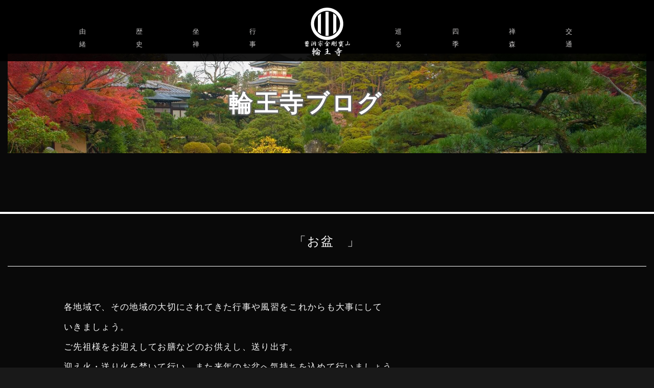

--- FILE ---
content_type: text/html; charset=UTF-8
request_url: https://rinno-ji.or.jp/blog/%E3%81%8A%E7%9B%86%E3%80%80/
body_size: 31081
content:
<!DOCTYPE html>
<html dir="ltr" lang="ja">
	<head>

		<!-- Google Tag Manager -->
		<script>(function(w,d,s,l,i){w[l]=w[l]||[];w[l].push({'gtm.start':
		new Date().getTime(),event:'gtm.js'});var f=d.getElementsByTagName(s)[0],
		j=d.createElement(s),dl=l!='dataLayer'?'&l='+l:'';j.async=true;j.src=
		'https://www.googletagmanager.com/gtm.js?id='+i+dl;f.parentNode.insertBefore(j,f);
		})(window,document,'script','dataLayer','GTM-WBB2ZZV');</script>
		<!-- End Google Tag Manager -->

		<meta charset="utf-8">
				<link rel="canonical" href="https://rinno-ji.or.jp/blog/%E3%81%8A%E7%9B%86%E3%80%80/">
		<link rel="alternate" hreflang="ja" href="https://rinno-ji.or.jp/blog/%E3%81%8A%E7%9B%86%E3%80%80/" />
		<title>お盆　 | 曹洞宗金剛宝山 輪王寺</title>
		<meta http-equiv="X-UA-Compatible" content="IE=edge">
		<meta name="viewport" content="width=device-width, initial-scale=1">
		<meta property="og:title" content="お盆　 | 曹洞宗金剛宝山 輪王寺">
		<meta property="og:description" content="輪王寺のブログです。">
		<meta property="og:url" content="https://rinno-ji.or.jp/blog/%e3%81%8a%e7%9b%86%e3%80%80/">
		<meta property="og:image" content="https://www.rinnouji.or.jp/assets/">
		<meta name="keywords" content="">
		<meta name="description" content="輪王寺のブログです。">
		<meta property="og:site_name" content="輪王寺">
		<meta property="og:type" content="article">
		<meta name="robots" content="index,follow">
		<link rel="shortcut icon" href="/wp-content/themes/rinno-ji/assets/img/favicon.ico">
		<!--<link rel="apple-touch-icon" href="https://rinno-ji.aj-c.net/shortcut.png">-->
		<!--[if lt IE 9]>
		<script src="https://rinno-ji.aj-c.net/wp-content/themes/rinno-ji/assets/js/html5shiv-printshiv.js"></script>
		<![endif]-->
		<link rel="stylesheet" href="/wp-content/themes/rinno-ji/assets/bootstrap.css" media="all">
		<link rel="stylesheet" href="https://cdn.jsdelivr.net/bxslider/4.2.12/jquery.bxslider.css">
		<link rel="stylesheet" href="/wp-content/themes/rinno-ji/assets/style.css?ver=1.0.1" media="all">
		<!--
		<link rel="EditURI" type="application/rsd+xml" title="RSD" href="https://rinno-ji.aj-c.net/cms/Prsd_xmlrpc.xml" />
		<link rel="wlwmanifest" type="application/wlwmanifest+xml" href="https://rinno-ji.aj-c.net/cms/wp-includes/wlwmanifest.xml" /> 
		-->
	<meta name='robots' content='max-image-preview:large' />
	<style>img:is([sizes="auto" i], [sizes^="auto," i]) { contain-intrinsic-size: 3000px 1500px }</style>
	<link rel='dns-prefetch' href='//yubinbango.github.io' />
<link rel='dns-prefetch' href='//www.googletagmanager.com' />
<style id='classic-theme-styles-inline-css' type='text/css'>
/*! This file is auto-generated */
.wp-block-button__link{color:#fff;background-color:#32373c;border-radius:9999px;box-shadow:none;text-decoration:none;padding:calc(.667em + 2px) calc(1.333em + 2px);font-size:1.125em}.wp-block-file__button{background:#32373c;color:#fff;text-decoration:none}
</style>
<style id='global-styles-inline-css' type='text/css'>
:root{--wp--preset--aspect-ratio--square: 1;--wp--preset--aspect-ratio--4-3: 4/3;--wp--preset--aspect-ratio--3-4: 3/4;--wp--preset--aspect-ratio--3-2: 3/2;--wp--preset--aspect-ratio--2-3: 2/3;--wp--preset--aspect-ratio--16-9: 16/9;--wp--preset--aspect-ratio--9-16: 9/16;--wp--preset--color--black: #000000;--wp--preset--color--cyan-bluish-gray: #abb8c3;--wp--preset--color--white: #ffffff;--wp--preset--color--pale-pink: #f78da7;--wp--preset--color--vivid-red: #cf2e2e;--wp--preset--color--luminous-vivid-orange: #ff6900;--wp--preset--color--luminous-vivid-amber: #fcb900;--wp--preset--color--light-green-cyan: #7bdcb5;--wp--preset--color--vivid-green-cyan: #00d084;--wp--preset--color--pale-cyan-blue: #8ed1fc;--wp--preset--color--vivid-cyan-blue: #0693e3;--wp--preset--color--vivid-purple: #9b51e0;--wp--preset--gradient--vivid-cyan-blue-to-vivid-purple: linear-gradient(135deg,rgba(6,147,227,1) 0%,rgb(155,81,224) 100%);--wp--preset--gradient--light-green-cyan-to-vivid-green-cyan: linear-gradient(135deg,rgb(122,220,180) 0%,rgb(0,208,130) 100%);--wp--preset--gradient--luminous-vivid-amber-to-luminous-vivid-orange: linear-gradient(135deg,rgba(252,185,0,1) 0%,rgba(255,105,0,1) 100%);--wp--preset--gradient--luminous-vivid-orange-to-vivid-red: linear-gradient(135deg,rgba(255,105,0,1) 0%,rgb(207,46,46) 100%);--wp--preset--gradient--very-light-gray-to-cyan-bluish-gray: linear-gradient(135deg,rgb(238,238,238) 0%,rgb(169,184,195) 100%);--wp--preset--gradient--cool-to-warm-spectrum: linear-gradient(135deg,rgb(74,234,220) 0%,rgb(151,120,209) 20%,rgb(207,42,186) 40%,rgb(238,44,130) 60%,rgb(251,105,98) 80%,rgb(254,248,76) 100%);--wp--preset--gradient--blush-light-purple: linear-gradient(135deg,rgb(255,206,236) 0%,rgb(152,150,240) 100%);--wp--preset--gradient--blush-bordeaux: linear-gradient(135deg,rgb(254,205,165) 0%,rgb(254,45,45) 50%,rgb(107,0,62) 100%);--wp--preset--gradient--luminous-dusk: linear-gradient(135deg,rgb(255,203,112) 0%,rgb(199,81,192) 50%,rgb(65,88,208) 100%);--wp--preset--gradient--pale-ocean: linear-gradient(135deg,rgb(255,245,203) 0%,rgb(182,227,212) 50%,rgb(51,167,181) 100%);--wp--preset--gradient--electric-grass: linear-gradient(135deg,rgb(202,248,128) 0%,rgb(113,206,126) 100%);--wp--preset--gradient--midnight: linear-gradient(135deg,rgb(2,3,129) 0%,rgb(40,116,252) 100%);--wp--preset--font-size--small: 13px;--wp--preset--font-size--medium: 20px;--wp--preset--font-size--large: 36px;--wp--preset--font-size--x-large: 42px;--wp--preset--spacing--20: 0.44rem;--wp--preset--spacing--30: 0.67rem;--wp--preset--spacing--40: 1rem;--wp--preset--spacing--50: 1.5rem;--wp--preset--spacing--60: 2.25rem;--wp--preset--spacing--70: 3.38rem;--wp--preset--spacing--80: 5.06rem;--wp--preset--shadow--natural: 6px 6px 9px rgba(0, 0, 0, 0.2);--wp--preset--shadow--deep: 12px 12px 50px rgba(0, 0, 0, 0.4);--wp--preset--shadow--sharp: 6px 6px 0px rgba(0, 0, 0, 0.2);--wp--preset--shadow--outlined: 6px 6px 0px -3px rgba(255, 255, 255, 1), 6px 6px rgba(0, 0, 0, 1);--wp--preset--shadow--crisp: 6px 6px 0px rgba(0, 0, 0, 1);}:where(.is-layout-flex){gap: 0.5em;}:where(.is-layout-grid){gap: 0.5em;}body .is-layout-flex{display: flex;}.is-layout-flex{flex-wrap: wrap;align-items: center;}.is-layout-flex > :is(*, div){margin: 0;}body .is-layout-grid{display: grid;}.is-layout-grid > :is(*, div){margin: 0;}:where(.wp-block-columns.is-layout-flex){gap: 2em;}:where(.wp-block-columns.is-layout-grid){gap: 2em;}:where(.wp-block-post-template.is-layout-flex){gap: 1.25em;}:where(.wp-block-post-template.is-layout-grid){gap: 1.25em;}.has-black-color{color: var(--wp--preset--color--black) !important;}.has-cyan-bluish-gray-color{color: var(--wp--preset--color--cyan-bluish-gray) !important;}.has-white-color{color: var(--wp--preset--color--white) !important;}.has-pale-pink-color{color: var(--wp--preset--color--pale-pink) !important;}.has-vivid-red-color{color: var(--wp--preset--color--vivid-red) !important;}.has-luminous-vivid-orange-color{color: var(--wp--preset--color--luminous-vivid-orange) !important;}.has-luminous-vivid-amber-color{color: var(--wp--preset--color--luminous-vivid-amber) !important;}.has-light-green-cyan-color{color: var(--wp--preset--color--light-green-cyan) !important;}.has-vivid-green-cyan-color{color: var(--wp--preset--color--vivid-green-cyan) !important;}.has-pale-cyan-blue-color{color: var(--wp--preset--color--pale-cyan-blue) !important;}.has-vivid-cyan-blue-color{color: var(--wp--preset--color--vivid-cyan-blue) !important;}.has-vivid-purple-color{color: var(--wp--preset--color--vivid-purple) !important;}.has-black-background-color{background-color: var(--wp--preset--color--black) !important;}.has-cyan-bluish-gray-background-color{background-color: var(--wp--preset--color--cyan-bluish-gray) !important;}.has-white-background-color{background-color: var(--wp--preset--color--white) !important;}.has-pale-pink-background-color{background-color: var(--wp--preset--color--pale-pink) !important;}.has-vivid-red-background-color{background-color: var(--wp--preset--color--vivid-red) !important;}.has-luminous-vivid-orange-background-color{background-color: var(--wp--preset--color--luminous-vivid-orange) !important;}.has-luminous-vivid-amber-background-color{background-color: var(--wp--preset--color--luminous-vivid-amber) !important;}.has-light-green-cyan-background-color{background-color: var(--wp--preset--color--light-green-cyan) !important;}.has-vivid-green-cyan-background-color{background-color: var(--wp--preset--color--vivid-green-cyan) !important;}.has-pale-cyan-blue-background-color{background-color: var(--wp--preset--color--pale-cyan-blue) !important;}.has-vivid-cyan-blue-background-color{background-color: var(--wp--preset--color--vivid-cyan-blue) !important;}.has-vivid-purple-background-color{background-color: var(--wp--preset--color--vivid-purple) !important;}.has-black-border-color{border-color: var(--wp--preset--color--black) !important;}.has-cyan-bluish-gray-border-color{border-color: var(--wp--preset--color--cyan-bluish-gray) !important;}.has-white-border-color{border-color: var(--wp--preset--color--white) !important;}.has-pale-pink-border-color{border-color: var(--wp--preset--color--pale-pink) !important;}.has-vivid-red-border-color{border-color: var(--wp--preset--color--vivid-red) !important;}.has-luminous-vivid-orange-border-color{border-color: var(--wp--preset--color--luminous-vivid-orange) !important;}.has-luminous-vivid-amber-border-color{border-color: var(--wp--preset--color--luminous-vivid-amber) !important;}.has-light-green-cyan-border-color{border-color: var(--wp--preset--color--light-green-cyan) !important;}.has-vivid-green-cyan-border-color{border-color: var(--wp--preset--color--vivid-green-cyan) !important;}.has-pale-cyan-blue-border-color{border-color: var(--wp--preset--color--pale-cyan-blue) !important;}.has-vivid-cyan-blue-border-color{border-color: var(--wp--preset--color--vivid-cyan-blue) !important;}.has-vivid-purple-border-color{border-color: var(--wp--preset--color--vivid-purple) !important;}.has-vivid-cyan-blue-to-vivid-purple-gradient-background{background: var(--wp--preset--gradient--vivid-cyan-blue-to-vivid-purple) !important;}.has-light-green-cyan-to-vivid-green-cyan-gradient-background{background: var(--wp--preset--gradient--light-green-cyan-to-vivid-green-cyan) !important;}.has-luminous-vivid-amber-to-luminous-vivid-orange-gradient-background{background: var(--wp--preset--gradient--luminous-vivid-amber-to-luminous-vivid-orange) !important;}.has-luminous-vivid-orange-to-vivid-red-gradient-background{background: var(--wp--preset--gradient--luminous-vivid-orange-to-vivid-red) !important;}.has-very-light-gray-to-cyan-bluish-gray-gradient-background{background: var(--wp--preset--gradient--very-light-gray-to-cyan-bluish-gray) !important;}.has-cool-to-warm-spectrum-gradient-background{background: var(--wp--preset--gradient--cool-to-warm-spectrum) !important;}.has-blush-light-purple-gradient-background{background: var(--wp--preset--gradient--blush-light-purple) !important;}.has-blush-bordeaux-gradient-background{background: var(--wp--preset--gradient--blush-bordeaux) !important;}.has-luminous-dusk-gradient-background{background: var(--wp--preset--gradient--luminous-dusk) !important;}.has-pale-ocean-gradient-background{background: var(--wp--preset--gradient--pale-ocean) !important;}.has-electric-grass-gradient-background{background: var(--wp--preset--gradient--electric-grass) !important;}.has-midnight-gradient-background{background: var(--wp--preset--gradient--midnight) !important;}.has-small-font-size{font-size: var(--wp--preset--font-size--small) !important;}.has-medium-font-size{font-size: var(--wp--preset--font-size--medium) !important;}.has-large-font-size{font-size: var(--wp--preset--font-size--large) !important;}.has-x-large-font-size{font-size: var(--wp--preset--font-size--x-large) !important;}
:where(.wp-block-post-template.is-layout-flex){gap: 1.25em;}:where(.wp-block-post-template.is-layout-grid){gap: 1.25em;}
:where(.wp-block-columns.is-layout-flex){gap: 2em;}:where(.wp-block-columns.is-layout-grid){gap: 2em;}
:root :where(.wp-block-pullquote){font-size: 1.5em;line-height: 1.6;}
</style>
<link rel='stylesheet' id='bookly-ladda.min.css-css' href='https://rinno-ji.or.jp/wp-content/plugins/bookly-responsive-appointment-booking-tool/frontend/resources/css/ladda.min.css' type='text/css' media='all' />
<link rel='stylesheet' id='bookly-tailwind.css-css' href='https://rinno-ji.or.jp/wp-content/plugins/bookly-responsive-appointment-booking-tool/backend/resources/tailwind/tailwind.css' type='text/css' media='all' />
<link rel='stylesheet' id='bookly-modern-booking-form-calendar.css-css' href='https://rinno-ji.or.jp/wp-content/plugins/bookly-responsive-appointment-booking-tool/frontend/resources/css/modern-booking-form-calendar.css' type='text/css' media='all' />
<link rel='stylesheet' id='bookly-bootstrap-icons.min.css-css' href='https://rinno-ji.or.jp/wp-content/plugins/bookly-responsive-appointment-booking-tool/frontend/resources/css/bootstrap-icons.min.css' type='text/css' media='all' />
<link rel='stylesheet' id='bookly-intlTelInput.css-css' href='https://rinno-ji.or.jp/wp-content/plugins/bookly-responsive-appointment-booking-tool/frontend/resources/css/intlTelInput.css' type='text/css' media='all' />
<link rel='stylesheet' id='bookly-bookly-main.css-css' href='https://rinno-ji.or.jp/wp-content/plugins/bookly-responsive-appointment-booking-tool/frontend/resources/css/bookly-main.css' type='text/css' media='all' />
<link rel='stylesheet' id='bookly-bootstrap.min.css-css' href='https://rinno-ji.or.jp/wp-content/plugins/bookly-responsive-appointment-booking-tool/backend/resources/bootstrap/css/bootstrap.min.css' type='text/css' media='all' />
<link rel='stylesheet' id='bookly-customer-profile.css-css' href='https://rinno-ji.or.jp/wp-content/plugins/bookly-addon-pro/frontend/modules/customer_profile/resources/css/customer-profile.css' type='text/css' media='all' />
<style id='ez-toc-exclude-toggle-css-inline-css' type='text/css'>
#ez-toc-container input[type="checkbox"]:checked + nav, #ez-toc-widget-container input[type="checkbox"]:checked + nav {opacity: 0;max-height: 0;border: none;display: none;}
</style>
<link rel='stylesheet' id='wp-pagenavi-css' href='https://rinno-ji.or.jp/wp-content/plugins/wp-pagenavi/pagenavi-css.css' type='text/css' media='all' />
<script type="text/javascript" src="https://rinno-ji.or.jp/wp-includes/js/jquery/jquery.min.js" id="jquery-core-js"></script>
<script type="text/javascript" src="https://rinno-ji.or.jp/wp-includes/js/jquery/jquery-migrate.min.js" id="jquery-migrate-js"></script>
<script type="text/javascript" src="https://rinno-ji.or.jp/wp-content/plugins/bookly-responsive-appointment-booking-tool/frontend/resources/js/spin.min.js" id="bookly-spin.min.js-js"></script>
<script type="text/javascript" id="bookly-globals-js-extra">
/* <![CDATA[ */
var BooklyL10nGlobal = {"csrf_token":"9b5e372949","ajax_url_backend":"https:\/\/rinno-ji.or.jp\/wp-admin\/admin-ajax.php","ajax_url_frontend":"https:\/\/rinno-ji.or.jp\/wp-admin\/admin-ajax.php","mjsTimeFormat":"h:mm A","datePicker":{"format":"YYYY\u5e74M\u6708D\u65e5","monthNames":["1\u6708","2\u6708","3\u6708","4\u6708","5\u6708","6\u6708","7\u6708","8\u6708","9\u6708","10\u6708","11\u6708","12\u6708"],"daysOfWeek":["\u65e5","\u6708","\u706b","\u6c34","\u6728","\u91d1","\u571f"],"firstDay":1,"monthNamesShort":["1\u6708","2\u6708","3\u6708","4\u6708","5\u6708","6\u6708","7\u6708","8\u6708","9\u6708","10\u6708","11\u6708","12\u6708"],"dayNames":["\u65e5\u66dc\u65e5","\u6708\u66dc\u65e5","\u706b\u66dc\u65e5","\u6c34\u66dc\u65e5","\u6728\u66dc\u65e5","\u91d1\u66dc\u65e5","\u571f\u66dc\u65e5"],"dayNamesShort":["\u65e5","\u6708","\u706b","\u6c34","\u6728","\u91d1","\u571f"],"meridiem":{"am":"am","pm":"pm","AM":"AM","PM":"PM"}},"dateRange":{"format":"YYYY\u5e74M\u6708D\u65e5","applyLabel":"\u9069\u7528\u3059\u308b","cancelLabel":"\u30ad\u30e3\u30f3\u30bb\u30eb","fromLabel":"\u304b\u3089","toLabel":"\u307e\u3067","customRangeLabel":"\u30ab\u30b9\u30bf\u30e0\u2022\u30ec\u30f3\u30b8","tomorrow":"\u660e\u65e5","today":"\u4eca\u65e5","anyTime":"\u3044\u3064\u3067\u3082","yesterday":"\u6628\u65e5","last_7":"\u904e\u53bb7\u65e5\u9593","last_30":"\u904e\u53bb30\u65e5\u9593","next_7":"Next 7 days","next_30":"Next 30 days","thisMonth":"\u4eca\u6708","nextMonth":"\u6765\u6708","lastMonth":"\u5148\u6708","firstDay":1},"l10n":{"apply":"\u9069\u7528\u3059\u308b","cancel":"\u30ad\u30e3\u30f3\u30bb\u30eb","areYouSure":"\u672c\u6c17\u3067\u3059\u304b\uff1f"},"addons":["pro","group-booking","service-schedule"],"cloud_products":[],"data":{}};
/* ]]> */
</script>
<script type="text/javascript" src="https://rinno-ji.or.jp/wp-content/plugins/bookly-responsive-appointment-booking-tool/frontend/resources/js/ladda.min.js" id="bookly-ladda.min.js-js"></script>
<script type="text/javascript" src="https://rinno-ji.or.jp/wp-content/plugins/bookly-responsive-appointment-booking-tool/backend/resources/js/moment.min.js" id="bookly-moment.min.js-js"></script>
<script type="text/javascript" src="https://rinno-ji.or.jp/wp-content/plugins/bookly-responsive-appointment-booking-tool/frontend/resources/js/hammer.min.js" id="bookly-hammer.min.js-js"></script>
<script type="text/javascript" src="https://rinno-ji.or.jp/wp-content/plugins/bookly-responsive-appointment-booking-tool/frontend/resources/js/jquery.hammer.min.js" id="bookly-jquery.hammer.min.js-js"></script>
<script type="text/javascript" src="https://rinno-ji.or.jp/wp-content/plugins/bookly-responsive-appointment-booking-tool/frontend/resources/js/qrcode.js" id="bookly-qrcode.js-js"></script>
<script type="text/javascript" id="bookly-bookly.min.js-js-extra">
/* <![CDATA[ */
var BooklyL10n = {"ajaxurl":"https:\/\/rinno-ji.or.jp\/wp-admin\/admin-ajax.php","csrf_token":"9b5e372949","months":["1\u6708","2\u6708","3\u6708","4\u6708","5\u6708","6\u6708","7\u6708","8\u6708","9\u6708","10\u6708","11\u6708","12\u6708"],"days":["\u65e5\u66dc\u65e5","\u6708\u66dc\u65e5","\u706b\u66dc\u65e5","\u6c34\u66dc\u65e5","\u6728\u66dc\u65e5","\u91d1\u66dc\u65e5","\u571f\u66dc\u65e5"],"daysShort":["\u65e5","\u6708","\u706b","\u6c34","\u6728","\u91d1","\u571f"],"monthsShort":["1\u6708","2\u6708","3\u6708","4\u6708","5\u6708","6\u6708","7\u6708","8\u6708","9\u6708","10\u6708","11\u6708","12\u6708"],"show_more":"\u3082\u3063\u3068\u898b\u308b","sessionHasExpired":"Your session has expired. Please press \"Ok\" to refresh the page"};
/* ]]> */
</script>
<script type="text/javascript" src="https://rinno-ji.or.jp/wp-content/plugins/bookly-responsive-appointment-booking-tool/frontend/resources/js/bookly.min.js" id="bookly-bookly.min.js-js"></script>
<script type="text/javascript" src="https://rinno-ji.or.jp/wp-content/plugins/bookly-responsive-appointment-booking-tool/frontend/resources/js/intlTelInput.min.js" id="bookly-intlTelInput.min.js-js"></script>
<script type="text/javascript" id="bookly-customer-profile.js-js-extra">
/* <![CDATA[ */
var BooklyCustomerProfileL10n = {"csrf_token":"9b5e372949","show_more":"\u3082\u3063\u3068\u898b\u308b"};
/* ]]> */
</script>
<script type="text/javascript" src="https://rinno-ji.or.jp/wp-content/plugins/bookly-addon-pro/frontend/modules/customer_profile/resources/js/customer-profile.js" id="bookly-customer-profile.js-js"></script>
<link rel="https://api.w.org/" href="https://rinno-ji.or.jp/wp-json/" /><link rel="EditURI" type="application/rsd+xml" title="RSD" href="https://rinno-ji.or.jp/xmlrpc.php?rsd" />
<link rel="canonical" href="https://rinno-ji.or.jp/blog/%e3%81%8a%e7%9b%86%e3%80%80/" />
<link rel='shortlink' href='https://rinno-ji.or.jp/?p=1482' />
<link rel="alternate" title="oEmbed (JSON)" type="application/json+oembed" href="https://rinno-ji.or.jp/wp-json/oembed/1.0/embed?url=https%3A%2F%2Frinno-ji.or.jp%2Fblog%2F%25e3%2581%258a%25e7%259b%2586%25e3%2580%2580%2F" />
<link rel="alternate" title="oEmbed (XML)" type="text/xml+oembed" href="https://rinno-ji.or.jp/wp-json/oembed/1.0/embed?url=https%3A%2F%2Frinno-ji.or.jp%2Fblog%2F%25e3%2581%258a%25e7%259b%2586%25e3%2580%2580%2F&#038;format=xml" />
<meta name="generator" content="Site Kit by Google 1.170.0" />		<style type="text/css" id="wp-custom-css">
			.p-postal-code{color:#000; font-size:120%;}
.p-region{color:#000; font-size:120%;}
.p-locality,p-street-address,p-extended-address{color:#000; font-size:120%;}

/*掲載文投稿*/
.ez-toc-title{font-size:140%!important;}
.am-custom-required-as-html{
	color:#000!important;
}
#el-id-5378-27 li span{
    color:#000;
}
.am-select-option span{
color:#000!important;}		</style>
			</head>
	<body class="bgblack">

		<!-- Google Tag Manager (noscript) -->
		<noscript><iframe src="https://www.googletagmanager.com/ns.html?id=GTM-WBB2ZZV"
		height="0" width="0" style="display:none;visibility:hidden"></iframe></noscript>
		<!-- End Google Tag Manager (noscript) -->

		<script type="text/javascript">
		if(location.protocol == 'http:') {
		  location.replace(location.href.replace(/http:/, 'https:'));
		}
		</script>

		<div id="wrapAll">

				<meta name='robots' content='max-image-preview:large' />
	<style>img:is([sizes="auto" i], [sizes^="auto," i]) { contain-intrinsic-size: 3000px 1500px }</style>
	<link rel='dns-prefetch' href='//yubinbango.github.io' />
<link rel='dns-prefetch' href='//www.googletagmanager.com' />
<link rel="https://api.w.org/" href="https://rinno-ji.or.jp/wp-json/" /><link rel="EditURI" type="application/rsd+xml" title="RSD" href="https://rinno-ji.or.jp/xmlrpc.php?rsd" />
<link rel="canonical" href="https://rinno-ji.or.jp/blog/%e3%81%8a%e7%9b%86%e3%80%80/" />
<link rel='shortlink' href='https://rinno-ji.or.jp/?p=1482' />
<link rel="alternate" title="oEmbed (JSON)" type="application/json+oembed" href="https://rinno-ji.or.jp/wp-json/oembed/1.0/embed?url=https%3A%2F%2Frinno-ji.or.jp%2Fblog%2F%25e3%2581%258a%25e7%259b%2586%25e3%2580%2580%2F" />
<link rel="alternate" title="oEmbed (XML)" type="text/xml+oembed" href="https://rinno-ji.or.jp/wp-json/oembed/1.0/embed?url=https%3A%2F%2Frinno-ji.or.jp%2Fblog%2F%25e3%2581%258a%25e7%259b%2586%25e3%2580%2580%2F&#038;format=xml" />
<meta name="generator" content="Site Kit by Google 1.170.0" />		<style type="text/css" id="wp-custom-css">
			.p-postal-code{color:#000; font-size:120%;}
.p-region{color:#000; font-size:120%;}
.p-locality,p-street-address,p-extended-address{color:#000; font-size:120%;}

/*掲載文投稿*/
.ez-toc-title{font-size:140%!important;}
.am-custom-required-as-html{
	color:#000!important;
}
#el-id-5378-27 li span{
    color:#000;
}
.am-select-option span{
color:#000!important;}		</style>
		
	<header class="header">
		<h1 class="header_logo"><a href="https://rinno-ji.or.jp/">
			<img class="header_logo_img sp" src="/wp-content/themes/rinno-ji/assets/img/common/splogo.svg" alt="曹洞宗金剛宝山 輪王寺sp">
			<img class="header_logo_img pc" src="/wp-content/themes/rinno-ji/assets/img/common/rinnoujilogo.svg" alt="曹洞宗金剛宝山 輪王寺"></a>
		</h1>
	  <!-- 🔹 <nav> タグを追加して、role="navigation" を適切に適用 -->
	
		<ul class="header_nav ull">
			<li class="header_nav_li "><a class="header_nav_li_a" href="/pedigree">由<br>緒</a></li>
			<li class="header_nav_li "><a class="header_nav_li_a" href="/history">歴<br>史</a></li>
			<li class="header_nav_li "><a class="header_nav_li_a" href="/zazen">坐<br>禅</a></li>
			<li class="header_nav_li "><a class="header_nav_li_a" href="/event">行<br>事</a></li>
		</ul>
		<ul class="header_nav ulr">
			<li class="header_nav_li"><a class="header_nav_li_a" href="/strolling">巡<br>る</a></li>
			<li class="header_nav_li "><a class="header_nav_li_a" href="/winter/">四<br>季</a></li>
			<li class="header_nav_li "><a class="header_nav_li_a" href="/forest">禅<br>森</a></li>
			<li class="header_nav_li"><a class="header_nav_li_a" href="/access">交<br>通</a></li>
		</ul>

		<button id="js-spmenu" class="header_a_spmenu" role="button" rel="nofollow" aria-label="メニューを開く" onclick="sp_menu();">
			<span></span>
			<span></span>
			<span></span>
		</button>

	</header>
			<div class="container-fluid prelative padt10">
				<img src="/wp-content/themes/rinno-ji/assets/img/common/blog.jpg" alt="三重塔" class="img-responsive" />
				<p class="pabsolute30">輪王寺ブログ</p>
				
			</div>


			<main role="main" class="access">
				<article class="container container-large cont_txt_head marb60">
					<h1 class="text-center">「お盆　」</h1>
					<div class="col-sm-12">
						 <div class="cont_txt_infob"></div>
					</div>
					<div class="container ">
						<div class="col-sm-12">
							<div class="cont_txt_infof">
																<p><p>各地域で、その地域の大切にされてきた行事や風習をこれからも大事にして</p>
<p>いきましょう。</p>
<p>ご先祖様をお迎えしてお膳などのお供えし、送り出す。</p>
<p>迎え火・送り火を焚いて行い、また来年のお盆へ気持ちを込めて行いましょう。</p>
<p>あなたの少しばかりの気持ちこそご先祖様は見て・感じておられます。</p>
<p><img fetchpriority="high" decoding="async" class="alignnone size-medium wp-image-1483" src="https://rinno-ji.or.jp/wp-content/uploads/2022/08/P1020358-2-300x225.jpg" alt="" width="300" height="225" srcset="https://rinno-ji.or.jp/wp-content/uploads/2022/08/P1020358-2-300x225.jpg 300w, https://rinno-ji.or.jp/wp-content/uploads/2022/08/P1020358-2-1024x768.jpg 1024w, https://rinno-ji.or.jp/wp-content/uploads/2022/08/P1020358-2-768x576.jpg 768w, https://rinno-ji.or.jp/wp-content/uploads/2022/08/P1020358-2-1536x1152.jpg 1536w, https://rinno-ji.or.jp/wp-content/uploads/2022/08/P1020358-2-2048x1536.jpg 2048w" sizes="(max-width: 300px) 100vw, 300px" /></p>
</p>
															</div>
						</div>
					</div>
				</article>
			</main>

						<section class="container-fluid footset">
			  <div class="container">
				<div class="col-sm-12 footprof">
					<div class="fllr">
						<img src= "https://rinno-ji.or.jp/wp-content/themes/rinno-ji/assets/img/common/rinnoujisplogo.svg" alt="輪王寺印footer"><h2><span>曹洞宗&nbsp;金剛寳山</span> 輪王寺</h2>
					</div>
					<table class="col-xs-12 col-sm-8 col-sm-offset-3">	
						<tr><th rowspan="2">〒981-0931</th><td>宮城県仙台市青葉区北山1丁目14-1</td></tr>
						<tr><td>TEL 022-234-5327</td></tr>
						<tr><th>【開園時間】</th><td>午前8時〜午後5時（最終入園午後4時30分、年中無休）</td></tr>
						<tr><th>【拝&ensp;観&ensp;料】</th><td>1名様 300円（小学生未満無料）</td></tr>
						<tr><th>【御&ensp;開&ensp;帳】</th><td>毎月1日、1５日釈迦如来坐像（仙台市指定有形文化財）</td></tr>
					</table>
				</div>
			 </div>
				<div class="clearfix"></div>
			</section>

			<div class="container">
				<div  class="foottel">
					<ul>
						<li><a href="/list">お知らせ</a></li>
						<li><a href="/blog">ブログ</a></li>
						<li><a href="/history">歴史</a></li>
						<li><a href="/strolling">巡る</a></li>
						<li><a href="/event">行事</a></li>
						<li><a href="/winter/">庭園・四季</a></li>
						<li><a href="/zazen">体験</a></li>
						<li><a href="/access">アクセス</a></li>
						<li><a href="/contacts">お問合せ</a></li>
						<li><a href="/photo-shoot/">撮影について</a></li>
						<li><a href="/privacy-policy/">個人情報保護方針</a></li>
					</ul>
				</div>
			</div>

			<footer class="footer">
				<a id="js-totop" class="upbtn" href="#"><img src="/wp-content/themes/rinno-ji/assets/img/common/upbtn.png" alt="TOP" width="40"></a>
				
				<p class="footername">&copy; <span style="letter-spacing: 0.05em;"></span>2025&nbsp;曹洞宗&nbsp;金剛寳山  輪王寺</p>
			</footer>

			<div class="header_spnav" id="js-spmenuarea">
				<ul class="header_spnav_ul">
					<li class="header_spnav_ul_li nav_yuisyo"><a class="header_spnav_ul_li_a" href="/pedigree">由緒</a></li>
					<li class="header_spnav_ul_li nav_history"><a class="header_spnav_ul_li_a" href="/history">歴史</a></li>
					<li class="header_spnav_ul_li nav_event"><a class="header_spnav_ul_li_a" href="/zazen">坐禅</a></li>
					<li class="header_spnav_ul_li nav_event"><a class="header_spnav_ul_li_a" href="/event">行事</a></li>
					<li class="header_spnav_ul_li nav_meguru"><a class="header_spnav_ul_li_a" href="/strolling">巡る</a></li>
					<li class="header_spnav_ul_li nav_season"><a class="header_spnav_ul_li_a" href="/winter/">四季</a></li>
					<li class="header_spnav_ul_li nav_fore"><a class="header_spnav_ul_li_a" href="/forest">禅森</a></li>
					<li class="header_spnav_ul_li nav_access"><a class="header_spnav_ul_li_a" href="/access">交通</a></li>	
					<li class="header_spnav_ul_li nav_keizai"><a class="header_spnav_ul_li_a" href="/economy-saimin/">お金は縁起</a></li>	
				</ul>
			</div>

			<div class="fx-menu">
				<ul class="fx-menu_ul">
					<li class="fx-menu_ul_li nav_yuisyo"><a class="fx-menu_ul_li_a" href="/pedigree">由緒</a></li>
					<li class="fx-menu_ul_li nav_history"><a class="fx-menu_ul_li_a" href="/history">歴史</a></li>
					<li class="fx-menu_ul_li nav_zazen"><a class="fx-menu_ul_li_a" href="/zazen">坐禅</a></li>
					<li class="fx-menu_ul_li nav_event"><a class="fx-menu_ul_li_a" href="/event">行事</a></li>
					<li class="fixmlogo"><a class="fixmlogo_a" href="/">
					<img class="fixmlogo_a_img" src="/wp-content/themes/rinno-ji/assets/img/common/rinnoujisplogo.svg" alt="輪王寺印"></a></li>
					<li class="fx-menu_ul_li nav_meguru"><a class="fx-menu_ul_li_a" href="/strolling">巡る</a></li>
					<li class="fx-menu_ul_li nav_season"><a class="fx-menu_ul_li_a" href="/winter/">四季</a></li>
					<li class="fx-menu_ul_li nav_fore"><a class="fx-menu_ul_li_a" href="/forest">禅森</a></li>
					<li class="fx-menu_ul_li nav_access"><a class="fx-menu_ul_li_a" href="/access">交通</a></li>
				</ul>
			</div>

			<script src="/wp-content/themes/rinno-ji/assets/lib.js"></script>
			<script src="/wp-content/themes/rinno-ji/assets/script.js"></script>
			<script src="https://ajax.googleapis.com/ajax/libs/jquery/3.1.1/jquery.min.js"></script>
			<script type="text/javascript" src="/wp-content/themes/rinno-ji/assets/jquery.rwdImageMaps.min.js"></script>
			<script>
				$(document).ready(function(e) {
					$('img[usemap]').rwdImageMaps();
				})
			</script>
		</div>
	<script type="speculationrules">
{"prefetch":[{"source":"document","where":{"and":[{"href_matches":"\/*"},{"not":{"href_matches":["\/wp-*.php","\/wp-admin\/*","\/wp-content\/uploads\/*","\/wp-content\/*","\/wp-content\/plugins\/*","\/wp-content\/themes\/rinno-ji\/*","\/*\\?(.+)"]}},{"not":{"selector_matches":"a[rel~=\"nofollow\"]"}},{"not":{"selector_matches":".no-prefetch, .no-prefetch a"}}]},"eagerness":"conservative"}]}
</script>
<script type="text/javascript" src="https://yubinbango.github.io/yubinbango/yubinbango.js" id="yubinbango-js"></script>
<script>
  jQuery('.mw_wp_form form').addClass('h-adr');
</script>	</body>
</html>

--- FILE ---
content_type: text/css
request_url: https://rinno-ji.or.jp/wp-content/themes/rinno-ji/assets/style.css?ver=1.0.1
body_size: 222933
content:
@charset "UTF-8";

html, body, div, span, applet, object, iframe, h1, h2, h3, h4, h5, h6, p, blockquote, pre, a, abbr, acronym, address, big, cite, code, del, dfn, em, img, ins, kbd, q, s, samp, small, strike, strong, sub, sup, tt, var, b, u, i, center, dl, dt, dd, ol, ul, li, fieldset, form, label, legend, table, caption, tbody, tfoot, thead, tr, th, td, article, aside, canvas, details, embed, figure, figcaption, footer, header, hgroup, menu, nav, output, ruby, section, summary, time, mark, audio, video {
  margin: 0;
  padding: 0;
  border: 0;
  font-size: 100%;
  font-weight:400; /*BL以下*/
  font: inherit;
  vertical-align: baseline;
  font-family:"Meiryo","Hiragino Kaku Gothic Pro","MS PGothic","Arial","Helvetica Neue","Helvetica","sans-serif";
  color:#fff; /*BL以下*/
  
}
.container p{
	 font-family:"Meiryo","Hiragino Kaku Gothic Pro","MS PGothic","Arial","Helvetica Neue","Helvetica","sans-serif";
}

article, aside, details, figcaption, figure, footer, header, hgroup, menu, nav, section {
  display: block;
}

body {
  line-height: 1;
	background: #090909; /*BL以下*/
	color:#fff; /*BL以下*/
}
body.backw {
  line-height: 1;
	background: #fff; /*BL以下*/
	color: #090909; /*BL以下*/
}
.bgblack{ /*BL以下*/
	background: #090909; 
	color:#fff;
} 
ol, ul {
  list-style: none;
}

blockquote, q {
  quotes: none;
}

blockquote:before, blockquote:after, q:before, q:after {
  content: '';
  content: none;
}

table {
  border-collapse: collapse;
  border-spacing: 0;
   font-family:"Meiryo","Hiragino Kaku Gothic Pro","MS PGothic","Arial","Helvetica Neue","Helvetica","sans-serif";
}

html {
  font-size: 10px;
}

html, body {
  min-height: 100vh;
  background-color: rgba(0,0,0,1.00);/*bgblack*/
}

#wrapAll {  width: 100%;}

#wrapAll .header, #wrapAll main, #wrapAll .footer, #wrapAll:before {
  opacity: 0;
  -ms-filter: "progid:DXImageTransform.Microsoft.Alpha(Opacity=0)";
  transition: opacity .6s cubic-bezier(.25, .1, .25, 1);
}

.js-pgload #wrapAll .header, .js-pgload #wrapAll main, .js-pgload #wrapAll .footer, .js-pgload #wrapAll:before {
  opacity: 1;
  -ms-filter: "progid:DXImageTransform.Microsoft.Alpha(Opacity=100)";
}

input[type=text]:-webkit-autofill {
  -webkit-box-shadow: 0 0 0 1000px #f6f5f5 inset;
}

body, th, td, h1, h2, h3, h4, h5, h6, pre, input, textarea, option, div, p, dt, dd, li, address, nav, aside, section, article {
 font-family: "リュウミン R-KL", Ryumin Regular KL, serif;
  font-size: 12px;
  line-height: 2.33333333;
  font-weight: 400;
  font-style: normal;
  /*color: #1a1a1a;*/
  color:#f9f9f9;/*bgblack*/
  letter-spacing: .08em;
}
  .br::before {
    margin-left:10px;
  }
  p.tlist{
    border-bottom:dashed 0.5px #fff;
    margin-bottom:5px;
  }

* {
  -webkit-font-smoothing: antialiased;
  -moz-osx-font-smoothing: grayscale;
  font-feature-settings: "palt" 1;
}

a {
  /*color: #1a1a1a;*/
  color:#f9f9f9;/*bgblack*/
  text-decoration: none;
  transition: all .6s cubic-bezier(.25, .1, .25, 1);
  font-feature-settings: inherit;
}

img {
  display: block;
}

img a:hover{
  border:solid 4px #fff;
}

::-moz-selection {
  color: #111;
  background: #eaeaea;
}

::selection, ::-moz-selection {
  color: #111;
  background: #eaeaea;
}

.js-mark {
  display: block;
  margin-top: calc(-10vw - 25px);
  padding-top: calc(10vw + 25px);
}

.loader {
  position: fixed;
  top: 0;
  left: 0;
  width: 100%;
  height: 100vh;
  z-index: 0;
  transition: opacity .6s cubic-bezier(.25, .1, .25, 1);
}

.loader_img {
  width: 50px;
  height: 50px;
  position: absolute;
  top: calc(50% - 25px);
  left: calc(50% - 25px);
}

.js-pgload .loader {
  opacity: 0;
  -ms-filter: "progid:DXImageTransform.Microsoft.Alpha(Opacity=0)";
  z-index: -1;
}

br.tbbr {
  display: none;
}

span.light {
  font-family: "リュウミン L-KL", Ryumin Light KL, serif;
}

html, .header, .header_spnav, .fx-menu, .event_year_table_tbody_tr, .event_month_article {
background: rgba(0,0,0,0.90);/*bgblack*/

  
}

.temear, .home_instagram, .home_banners, .event_year, .event_month, .access_access, .read-s_article_profile, .faq_dl:before {
	background: -moz-linear-gradient(left, #e7dbaf, #d9cc91);
	background: -webkit-gradient(linear, left top, right bottom, from(#e7dbaf), to(#d9cc91));
}

.pray_banners, .season_banners, .event_year_table_thead_tr_th, .event_year_table_tbody_tr_th, .event_banners, .map_banners, .map_other_pc, .history_banners, .access_access_kyoto_car, .access_banners, .news_banners, .new_banners {
  background: -moz-linear-gradient(left, #e7dbaf, #d9cc91);
	background: -webkit-gradient(linear, left top, right bottom, from(#e7dbaf), to(#d9cc91));
}

.pray_kannon_exp, .history_hondo_exp, .read-s_article_content .frame {
  position: relative;
  border: 1px solid #8b8b8b;
  background-image: url(/wp-content/themes/rinno-ji/assets/img/common/sp_bg_02.png);
  background-size: 320px auto;
  margin-left: auto;
  margin-right: auto;
  box-sizing: border-box;
  overflow: hidden;
}

.pray_kannon_exp:before, .history_hondo_exp:before, .read-s_article_content .frame:before, .pray_kannon_exp:after, .history_hondo_exp:after, .read-s_article_content .frame:after {
  content: '';
  display: block;
  height: 1px;
  width: 14px;
  background: #999;
  -webkit-transform: rotate(-45deg);
  transform: rotate(-45deg);
  position: absolute;
}

.pray_kannon_exp:before, .history_hondo_exp:before, .read-s_article_content .frame:before {
  top: 2px;
  left: -2px;
}

.pray_kannon_exp:after, .history_hondo_exp:after, .read-s_article_content .frame:after {
  bottom: 2px;
  right: -2px;
}

.pray_kannon_exp_wrap:before, .history_hondo_exp_wrap:before, .read-s_article_content .frame>div:before, .pray_kannon_exp_wrap:after, .history_hondo_exp_wrap:after, .read-s_article_content .frame>div:after {
  content: '';
  display: block;
  height: 1px;
  width: 14px;
  background: #999;
  -webkit-transform: rotate(45deg);
  transform: rotate(45deg);
  position: absolute;
}

.pray_kannon_exp_wrap:before, .history_hondo_exp_wrap:before, .read-s_article_content .frame>div:before {
  top: 2px;
  right: -2px;
}

.pray_kannon_exp_wrap:after, .history_hondo_exp_wrap:after, .read-s_article_content .frame>div:after {
  bottom: 2px;
  left: -2px;
}

.home_mv_notice_ttl, .home_mv_news_ttl {
  background: linear-gradient(45deg, transparent 45%, rgba(203, 203, 203, .6) 50%, transparent 55%) bottom left no-repeat, linear-gradient(135deg, transparent 45%, rgba(203, 203, 203, .6) 50%, transparent 55%) top left no-repeat, linear-gradient(225deg, transparent 45%, rgba(203, 203, 203, .6) 50%, transparent 55%) top right no-repeat, linear-gradient(315deg, transparent 45%, rgba(203, 203, 203, .6) 50%, transparent 55%) bottom right no-repeat, linear-gradient(rgba(203, 203, 203, .6) 50%, transparent 50%) top center no-repeat, linear-gradient(transparent 50%, rgba(203, 203, 203, .6) 50%) bottom center no-repeat, linear-gradient(to right, rgba(203, 203, 203, .6) 50%, transparent 50%) left center no-repeat, linear-gradient(to left, rgba(203, 203, 203, .6) 50%, transparent 50%) right center no-repeat;
  background-size: 6px 6px, 6px 6px, 6px 6px, 6px 6px, calc(100% - 12px) 2px, calc(100% - 12px) 2px, 2px calc(100% - 12px), 2px calc(100% - 12px);
  width: 32.5vw;
  margin-left: auto;
  margin-right: auto;
  margin-bottom: 2em;
  text-align: center;
  font-size: 10px;
  font-family: "リュウミン B-KL", Ryumin Bold KL, serif;
  line-height: 25px;
  letter-spacing: .2em;
  z-index: 1;
}

.md-banner1 {
  display: block;
  margin-left: auto;
  margin-right: auto;
  border: 1px solid #cbcbcb;
  padding: 2px;
  position: relative;
}

.md-banner1_w {
  background-size: cover;
  height: 100%;
  display: -webkit-flex;
  display: -ms-flexbox;
  display: flex;
  -webkit-justify-content: center;
  -ms-flex-pack: center;
  justify-content: center;
  -webkit-align-items: center;
  -ms-flex-align: center;
  align-items: center;
}

.md-banner1_w_ttl {
  color: #fff;
  font-family: "リュウミン B-KL", Ryumin Bold KL, serif;
  font-size: 13px;
  letter-spacing: .2em;
}

.md-banner1_w_ttl_span {
  -webkit-transform: scaleY(.97);
  transform: scaleY(.97);
  -webkit-transform-origin: center center;
  transform-origin: center center;
  position: relative;
  z-index: 1;
}

.md-banner1_w_ttl_span span {
  display: none;
}

.md-banner1_w_ttl_img {
  position: relative;
  z-index: 1;
}

.md-banner2 {
  display: block;
  border: 1px solid rgba(203, 203, 203, .6);
  margin-left: auto;
  margin-right: auto;
  padding: 2px;
  box-sizing: border-box;
  position: relative;
}

.md-banner2.nolink {
  cursor: default;
  pointer-events: none;
}

.md-banner2_w_dl {
  text-align: center;
}

.md-banner2_w_dl:before {
  content: '';
  display: block;
  width: calc(100% - 4px);
  height: calc(100% - 4px);
  background-size: cover;
  background-position: center center;
  position: absolute;
  top: 2px;
  left: 2px;
}
.md-banner2_w_dl_dt {
 font-family:"Meiryo","Hiragino Kaku Gothic Pro","MS PGothic","Arial","Helvetica Neue","Helvetica","sans-serif";
  /*font-family: "リュウミン B-KL", Ryumin Bold KL, serif;*/
  font-size: 13px;
  line-height: 20vw;
  color: #fff;
  font-feature-settings: "palt" 0;
  letter-spacing: .2em;
}
.md-banner2_w_dl_dt span {
  position: relative;
}
.md-banner2_w_dl_dt span span {
  padding-left: .5em;
  font-size: 11px;
}
.md-banner2_w_dl_dd {
  font-size: 10px;
  line-height: 2;
  letter-spacing: .08em;
  font-feature-settings: "palt" 0;
  color: #5a5a5a;
  text-align: center;
  width: 100%;
  position: absolute;
  top: calc(100% + 1em);
  left: 0;
}
.md-banner2_w_dl_dd_span {
  display: none;
}
.md-banner3 {
  display: block;
  background: rgba(255, 255, 255, .8);
  border: 1px solid rgba(203, 203, 203, .6);
  margin-left: auto;
  margin-right: auto;
  padding: 2px;
  box-sizing: border-box;
  position: relative;
}
.md-banner3_ttl {
	 font-family:"Meiryo","Hiragino Kaku Gothic Pro","MS PGothic","Arial","Helvetica Neue","Helvetica","sans-serif";
  /*font-family: "リュウミン B-KL", Ryumin Bold KL, serif;*/
  font-size: 13px;
  line-height: 20vw;
  letter-spacing: .2em;
  color: #fff;
  text-align: center;
  background-size: cover;
}
.md-banner3_txt {
  font-size: 10px;
  line-height: 2;
  letter-spacing: .08em;
  font-feature-settings: "palt" 0;
  color: #5a5a5a;
  text-align: center;
  width: 100%;
  position: absolute;
  top: calc(100% + .75em);
  left: 0;
}
.pray_banners_banner, .event_banners_banner, .map_banners_banner, .history_banners_banner, .access_banners_banner {
  width: 78.75%;
  margin-bottom: 65px;
}
.pray_banners_banner2, .season_banners_banner2, .event_banners_banner2, .eventsub_banners_banner2, .map_banners_banner2, .history_banners_banner2, .news_banners_banner2, .new_banners_banner2, .faq_banners_banner2 {
  width: 78.75%;
  margin-bottom: 44px;
}
.pray_banners_hr, .event_banners_hr, .map_banners_hr, .history_banners_hr {
  width: 78.75%;
  height: 0;
  border: 0;
  border-bottom: 1px solid rgba(203, 203, 203, .6);
  margin: 0 auto 22px;
  max-width: 930px;
}
.pray_mv, .event_mv, .history_mv, .history_mv2, .read-s_article_mv {
  position: relative;
  height: 66.875vw;
  background-size: cover;
  background-position: center center;
  margin-top: 78px;
  margin-bottom: 36px;
}
.pray_mv:after, .event_mv:after, .history_mv:after, .history_mv2:after, .read-s_article_mv:after {
  content: '';
  display: block;
  position: absolute;
  width: 1px;
  height: 49px;
  background: rgba(203, 203, 203, .6);
  bottom: -36px;
  left: 50%;
  -webkit-transform: translateY(-10px);
  transform: translateY(-10px);
  transition: -webkit-transform .9s cubic-bezier(.25, .1, .25, 1) .3s;
  transition: transform .9s cubic-bezier(.25, .1, .25, 1) .3s;
  transition: transform .9s cubic-bezier(.25, .1, .25, 1) .3s, -webkit-transform .9s cubic-bezier(.25, .1, .25, 1) .3s;
}
.js-pgload .pray_mv:after, .js-pgload .event_mv:after, .js-pgload .history_mv:after, .js-pgload .history_mv2:after, .js-pgload .read-s_article_mv:after {
  -webkit-transform: translateY(0);
  transform: translateY(0);
}
.pray_mv_ttl, .event_mv_ttl, .history_mv_ttl, .history_mv2_ttl, .read-s_article_mv_ttl {
  width: 100%;
   font-family:"Meiryo","Hiragino Kaku Gothic Pro","MS PGothic","Arial","Helvetica Neue","Helvetica","sans-serif";
  font-size: 14px;
  line-height: 1;
  letter-spacing: .86em;
  padding: 32px 0;
  text-align: center;
  position: absolute;
  top: -78px;
  left: 0;
}
.temear_ttl, .home_content_ttl, .event_year_ttl, .event_month_ttl, .eventsub_about_ttl, .history_origin_ttl, .history_society_ttl, .history_hinoki_ttl, .history_stage_ttl, .history_style_ttl, .access_access_kyoto_ttl, .access_access_tokyo_ttl, .read-s_article_content h2 {
  text-align: center;
   font-family:"Meiryo","Hiragino Kaku Gothic Pro","MS PGothic","Arial","Helvetica Neue","Helvetica","sans-serif";
  font-size: 15px;
  line-height: 46px;
  letter-spacing: .28em;
  margin-top: -15px;
}
.temear_ttl:after, .home_content_ttl:after, .event_year_ttl:after, .event_month_ttl:after, .eventsub_about_ttl:after, .history_origin_ttl:after, .history_society_ttl:after, .history_hinoki_ttl:after, .history_stage_ttl:after, .history_style_ttl:after, .access_access_kyoto_ttl:after, .access_access_tokyo_ttl:after, .read-s_article_content h2:after {
  content: '';
  display: block;
  width: 20px;
  height: 2px;
  background: #d13239;
  margin-left: auto;
  margin-right: auto;
  opacity: 0;
  -ms-filter: "progid:DXImageTransform.Microsoft.Alpha(Opacity=0)";
  -webkit-transform: translate(0, -6px);
  transform: translate(0, -6px);
  transition: all .6s cubic-bezier(.25, .1, .25, 1);
}
.scrolled.temear_ttl:after, .scrolled.home_content_ttl:after, .scrolled.event_year_ttl:after, .scrolled.event_month_ttl:after, .scrolled.eventsub_about_ttl:after, .scrolled.history_origin_ttl:after, .scrolled.history_society_ttl:after, .scrolled.history_hinoki_ttl:after, .scrolled.history_stage_ttl:after, .scrolled.history_style_ttl:after, .scrolled.access_access_kyoto_ttl:after, .scrolled.access_access_tokyo_ttl:after, .read-s_article_content h2.scrolled:after {
  opacity: 1;
  -ms-filter: "progid:DXImageTransform.Microsoft.Alpha(Opacity=100)";
  -webkit-transform: translate(0, 0);
  transform: translate(0, 0);
}
.home_instagram_ttl {
  text-align: center;
   font-family:"Meiryo","Hiragino Kaku Gothic Pro","MS PGothic","Arial","Helvetica Neue","Helvetica","sans-serif";
  font-size: 16px;
  line-height: 46px;
  letter-spacing: .2em;
  margin-top: -23px;
}
.home_instagram_ttl:after {
  content: '';
  display: block;
  width: 20px;
  height: 2px;
  background: #d13239;
  margin-left: auto;
  margin-right: auto;
  opacity: 0;
  -ms-filter: "progid:DXImageTransform.Microsoft.Alpha(Opacity=0)";
  -webkit-transform: translate(0, -6px);
  transform: translate(0, -6px);
  transition: all .6s cubic-bezier(.25, .1, .25, 1);
}
.scrolled.home_instagram_ttl:after {
  opacity: 1;
  -ms-filter: "progid:DXImageTransform.Microsoft.Alpha(Opacity=100)";
  -webkit-transform: translate(0, 0);
  transform: translate(0, 0);
}
.pray_kannon_p_exp, .pray_afterword, .event_afterword, .map_afterword, .history_afterword, .access_afterword {
  text-align: center;
   font-family:"Meiryo","Hiragino Kaku Gothic Pro","MS PGothic","Arial","Helvetica Neue","Helvetica","sans-serif";
  font-size: 11px;
  line-height: 30px;
  letter-spacing: .14em;
  margin-top: calc(23.4375vw - 9px);
  padding-bottom: 12.1875vw;
  position: relative;
  transition: opacity .6s cubic-bezier(.25, .1, .25, 1);
  opacity: 0;
  -ms-filter: "progid:DXImageTransform.Microsoft.Alpha(Opacity=0)";
}
.scrolled.pray_kannon_p_exp, .scrolled.pray_afterword, .scrolled.event_afterword, .scrolled.map_afterword, .scrolled.history_afterword, .scrolled.access_afterword {
  opacity: 1;
  -ms-filter: "progid:DXImageTransform.Microsoft.Alpha(Opacity=100)";
}
.scrolled.pray_kannon_p_exp:before, .scrolled.pray_afterword:before, .scrolled.event_afterword:before, .scrolled.map_afterword:before, .scrolled.history_afterword:before, .scrolled.access_afterword:before {
  height: 23.1875vw;
}
.pray_kannon_p_exp:after, .pray_afterword:after, .event_afterword:after, .map_afterword:after, .history_afterword:after, .access_afterword:after {
  content: '';
  display: block;
  width: 16px;
  height: 1px;
  background: rgba(203, 203, 203, .6);
  margin-left: auto;
  margin-right: auto;
}
.pray_kannon_p_exp:before, .pray_afterword:before, .event_afterword:before, .map_afterword:before, .history_afterword:before, .access_afterword:before {
  content: '';
  display: block;
  width: 1px;
  height: 0;
  background: rgba(203, 203, 203, .6);
  position: absolute;
  top: 31px;
  left: 50%;
  transition: height .6s cubic-bezier(.25, .1, .25, 1) .6s
}
.pray_banners, .event_banners, .map_banners, .history_banners, .access_banners, .news_banners, .new_banners {
  padding-top: 10vw;
  padding-bottom: 116px;
}
.imgs_img {
  width: 100%;
  opacity: 0;
  -ms-filter: "progid:DXImageTransform.Microsoft.Alpha(Opacity=0)";
  transition: opacity .6s cubic-bezier(.25, .1, .25, 1)
}
.scrolled .imgs_img {
  opacity: 1;
  -ms-filter: "progid:DXImageTransform.Microsoft.Alpha(Opacity=100)";
}
.imgs_img.sp {  display: block;}
.imgs_img.pc {  display: none;}

.imgs_caption {
  color: #787878;
  font-size: 10px;
  line-height: 1;
  margin-top: 1em;
}
.js-anchor_t {
  margin-top: -17.5vw;
  padding-top: 17.5vw;
}
/*bxslider背景*/
.bx-wrapper {
  -moz-box-shadow: 0 0 5px #ccc;
  -webkit-box-shadow: 0 0 5px #ccc;
  box-shadow: 0 0 5px #ccc;
  border: 5px solid #090909; 
  background: #090909; 
}


#wrapAll {}

#wrapAll:before {
  content: '';
  display: block;
  width: 87.5%;
  height: 1px;
  background: rgba(203, 203, 203, .6);
  margin-left: auto;
  margin-right: auto;
}
header{/*BL追加*/
  background: rgba(0,0,0,.85);/*BL追加効いてない*/
}
.header {
  width: 100%;
  box-sizing: border-box;
  position: fixed;
  top: 0;
  left: 0;
  z-index: 100;
  padding: 2vw 6.25% 2vw 6.25%;
  overflow-x: hidden;
　background: rgba(0,0,0,1.00);/*BL追加効いてない*/
}

.headerth {
  width: 100%;
  box-sizing: border-box;
  position: fixed;
  top: 0;
  left: 0;
  z-index: 100;
  padding: 5vw 6.25%;
  overflow-x: hidden;
}

.hplus{	margin-top:40vw;}
#topimg{
	position:relative;
	z-index:99;
}

.header_logo {
  width: 138px;
 padding:0 0 10px 0;
}

.header_logo_img {  width: 100%;}

.header_logo_img.pc {  display: none;}
.header_nav {  display: none;}
.header_nav_li {
  display: table-cell;
  width: 25%;
  text-align: center;
  vertical-align: middle;
  /*writing-mode: vertical-rl;
	text-orientation: upright;*/
}
.header_nav_li_a {
  display: block;
  position: relative;
  font-family: "ヒラギノ明朝 Pro W3","HG明朝E","ＭＳ Ｐ明朝","ＭＳ 明朝",serif;
  font-size: 13px;
  line-height: 25px;
  color:#C9C7C7;/*bgblack*/
  letter-spacing: .46em;
  align-self:center;
}

.header_nav_li_a:after {
  content: '';
  display: block;
  width: 10px;
  height: 0;
  background-color: #1a1a1a;
  position: absolute;
  bottom: 13px;
  left: 50%;
  margin-left: -7px;
  opacity: 0;
  -ms-filter: "progid:DXImageTransform.Microsoft.Alpha(Opacity=0)";
  -webkit-transform: translate3d(0, -6px, 0);
  transform: translate3d(0, -6px, 0);
  transition: all 400ms cubic-bezier(.455, .03, .515, .955);
text-decoration: none;
}

a:hover {
  outline: 0;
  text-decoration:none!important;
}
.header_snav {  display: none;}

.header_snav_li {  display: table-cell;}

.header_snav_li:not(:last-child) {
  border-right: 1px solid rgba(203, 203, 203, .45);
}

.header_snav_li_a {
  display: block;
   font-family:"Meiryo","Hiragino Kaku Gothic Pro","MS PGothic","Arial","Helvetica Neue","Helvetica","sans-serif";
  font-size: 10px;
  line-height: 1;
  letter-spacing: .18em;
  padding: 0 11px;
  /*opacity: .5;*/
  -ms-filter: "progid:DXImageTransform.Microsoft.Alpha(Opacity=50)";
  transition: opacity .3s cubic-bezier(.25, .1, .25, 1);
}

.header_snav_li_a:hover {
  opacity: 1;
  -ms-filter: "progid:DXImageTransform.Microsoft.Alpha(Opacity=100)";
 text-decoration: none;
}

.header_snav_li_dl {  position: relative;}

.header_snav_li_dl_dt {
  display: block;
   font-family:"Meiryo","Hiragino Kaku Gothic Pro","MS PGothic","Arial","Helvetica Neue","Helvetica","sans-serif";
  font-size: 10px;
  line-height: 1;
  letter-spacing: .18em;
  padding: 0 23px 0 11px;
  cursor: pointer;
  opacity: .5;
  -ms-filter: "progid:DXImageTransform.Microsoft.Alpha(Opacity=50)";
  transition: all .3s cubic-bezier(.25, .1, .25, 1);
}

.header_snav_li_dl_dt:hover {
  opacity: 1;
  -ms-filter: "progid:DXImageTransform.Microsoft.Alpha(Opacity=100)";
  text-decoration: none;
}

.header_snav_li_dl_dt:after {
  content: '';
  display: block;
  width: 5px;
  height: 5px;
  background: url(./img/common/i_arr3.png) no-repeat;
  background-size: cover;
  position: absolute;
  right: 11px;
  top: 2px;
  -webkit-transform: rotate(90deg);
  transform: rotate(90deg);
}

.header_snav_li_dl_dd {
	ackground-image: url(./img/common/bg1.png);
 /*b background: rgba(0,0,0,.8);*/
  width: 100%;
  padding-bottom: 1em;
  position: absolute;
  top: -500px;
  left: 11px;
  opacity: 0;
  -ms-filter: "progid:DXImageTransform.Microsoft.Alpha(Opacity=0)";
  transition: opacity .3s cubic-bezier(.865, .05, .275, .725) 0s, top 0s cubic-bezier(.865, .05, .275, .725) .6s;
}

.header_snav_li_dl_dd:before {
  content: '';
  display: block;
  width: 8px;
  height: 1px;
  background: rgba(203, 203, 203, .45);
  margin-bottom: 4px;
}

.header_snav_li_dl_dd_a {
  display: block;
  color: #a8a8a8;
  font-family:"Meiryo","Hiragino Kaku Gothic Pro","MS PGothic","Arial","Helvetica Neue","Helvetica","sans-serif";
  font-size: 10px;
  line-height: 18px;
  letter-spacing: .1em;
  font-feature-settings: "palt" 0;
}

/* ハンバーガーメニューのボタン全体 */
.header_a_spmenu {
  display: block;
  width: 34px;
  height: 34px;
  padding: 0;  /* 余分な余白を削除 */
  margin-right: 0px;
  position: absolute;
  top: 50%;
  right: 6.15%;
  transform: translateY(-50%);
  background: none;
  border: none;
  cursor: pointer;
  z-index: 1000;
}

/* ハンバーガーメニューのバー（3本線） */
.header_a_spmenu span {
  display: block;
  width: 34px;
  height: 3px;
  background: #fff;
  position: absolute;
  left: 0;
  transition: all 300ms cubic-bezier(.25, .1, .25, 1);
}

/* 1本目の線 */
.header_a_spmenu span:nth-child(1) {
  top: 5px;
}

/* 2本目の線（中央） */
.header_a_spmenu span:nth-child(2) {
  top: 50%;
  transform: translateY(-50%);
}

/* 3本目の線 */
.header_a_spmenu span:nth-child(3) {
  bottom: 5px;
}

/* メニュー開いた時のアニメーション */
.js-spmenuon .header_a_spmenu span:nth-child(1) {
  top: 50%;
  transform: translateY(-50%) rotate(45deg);
}

.js-spmenuon .header_a_spmenu span:nth-child(2) {
  opacity: 0;
}

.js-spmenuon .header_a_spmenu span:nth-child(3) {
  bottom: 50%;
  transform: translateY(50%) rotate(-45deg);
}


.header_spnav {
  position: fixed;
  top: calc(10vw + 24px);
  left: 100%;
  width: 100%;
  height: calc(100vh - 10vw - 24px);
  overflow-y: scroll;
  -webkit-overflow-scrolling: touch;
  opacity: 0;
  -ms-filter: "progid:DXImageTransform.Microsoft.Alpha(Opacity=0)";
  transition: opacity .6s cubic-bezier(.25, .1, .25, 1), left 0s cubic-bezier(.25, .1, .25, 1) .6s;
  z-index: 10000;
  padding-bottom: 10vw;
  text-align: center;
  box-sizing: border-box;
	background: rgba(0,0,0,0.90);/*bgblack*/
}

.js-spmenuon .header_spnav {
  left: 0;
  opacity: 1;
  -ms-filter: "progid:DXImageTransform.Microsoft.Alpha(Opacity=100)";
  transition: opacity .6s cubic-bezier(.25, .1, .25, 1);
  background: rgba( 0, 0, 0, .85);/*bgblack*/
}

.header_spnav_ul {
  width: 87.5%;
  margin-left: auto;
  margin-right: auto;
  border-top: 1px solid rgba(203, 203, 203, .6);
}

.header_spnav_ul_li {
  font-family: "リュウミン B-KL", Ryumin Bold KL, serif;
  font-size: 14px;
  line-height: 56px;
  letter-spacing: .54em;
  font-feature-settings: "palt" 0;
  border-bottom: 1px solid rgba(203, 203, 203, .6);
}

.header_spnav_ul_li_a {
  display: block;
 color:#C9C7C7;/*bgblack*/
}

.header_spnav_ul_sns {
  padding: 12.1875vw 0;
  display: -webkit-flex;
  display: -ms-flexbox;
  display: flex;
  -webkit-justify-content: center;
  -ms-flex-pack: center;
  justify-content: center;
}

.header_spnav_ul_sns_a {
  display: block;
  margin-right: 5.3125vw;
}

.header_spnav_ul_sns_a_img {  width: 6.875vw;}

.header_spnav_ul_sns_a_img.youtube {
  width: 13.75vw
}
body.js-spmenuon {
  height: 100%;
  overflow: hidden
}

.visually-hidden {
  position: absolute;
  width: 1px;
  height: 1px;
  padding: 0;
  margin: -1px;
  overflow: hidden;
  clip: rect(0, 0, 0, 0);
  border: 0;
}

img[usemap] {
    max-width: 100%;
    height: auto;
}

.footer {
  /*background-color: #d7c578;*/
  position: relative;
}

.footer:after {
  content: " ";
  display: block;
  clear: both;
}

.upbtn {
  display: block;
  width: 39px;
  height: 39px;
  position: absolute;
  bottom: 20px;
  left: 90%;
  margin-left: -20px;
}

.footer_address {
  text-align: center;
  color: #b4b4b4;
  font-size: 10px;
  line-height: 22px;
  letter-spacing: .14em;
  padding: 17px 0 0;
}

.footset{
	margin-top:50px;
	padding:30px 15px;
	/*background-color: #d7c578;*/
	border-top:2px solid #EBEBEB;
	
}
.footprof{	padding:0 40px;
	/*font-family:"ヒラギノ角ゴ Pro W3", "Hiragino Kaku Gothic Pro", "メイリオ", Osaka, "ＭＳ Ｐゴシック", "MS PGothic", sans-serif;*/
}

.footprof th{
	width:15%;
	font-size:120%;
	font-family:"Meiryo","Hiragino Kaku Gothic Pro","MS PGothic","Arial","Helvetica Neue","Helvetica","sans-serif";
	}
.footprof td{
	  width:85%;
	font-size:120%;
	font-family:"Meiryo","Hiragino Kaku Gothic Pro","MS PGothic","Arial","Helvetica Neue","Helvetica","sans-serif";
	}

.footprof p{
	font-size:120%;
	padding:0 70px;
	 font-family:"Meiryo","Hiragino Kaku Gothic Pro","MS PGothic","Arial","Helvetica Neue","Helvetica","sans-serif";
	line-height:1.9em;
	color:#fff;
}
.footprof h4{
	font-size:130%;
	padding:0 20px;
	 font-family:"Meiryo","Hiragino Kaku Gothic Pro","MS PGothic","Arial","Helvetica Neue","Helvetica","sans-serif";
	color:#fff;
}

.fllr{display:flex; justify-content:center; align-items:center;  font-family:"Meiryo","Hiragino Kaku Gothic Pro","MS PGothic","Arial","Helvetica Neue","Helvetica","sans-serif";}
.fllr img{width:50px;height:50px; padding-right:10px;}
.footprof h2{
	color:#fff;
	font-size:230%;
	 font-family:"Meiryo","Hiragino Kaku Gothic Pro","MS PGothic","Arial","Helvetica Neue","Helvetica","sans-serif";
}

.footprof h2 span{
	font-size:70%;
	 font-family:"Meiryo","Hiragino Kaku Gothic Pro","MS PGothic","Arial","Helvetica Neue","Helvetica","sans-serif";
	}
.fblog{
	width:100%;
	height:300px;
	padding:0 20px;
	border-top:#fff solid 4px;
	/*border-top:#30a308 solid 4px;*/
	background:#090909;
	margin-bottom:15px;
}
.fblog h3{
	padding-top:40px;
	font-size:230%;
	 font-family:"Meiryo","Hiragino Kaku Gothic Pro","MS PGothic","Arial","Helvetica Neue","Helvetica","sans-serif";
}
.fblog_list{
	height:225px;
	overflow-x: hidden;
	display:block;
}
.fblog_list li {
    padding-right:15px;
	white-space: nowrap;
	overflow: hidden;
	text-overflow: ellipsis;
}
.fblog_list li span{
    padding-right:15px;
}
.fblog li{
	width:100%;
	padding:7px 15px;
	border-bottom:#B1ADAD solid 1px;
	font-family:"Meiryo","Hiragino Kaku Gothic Pro","MS PGothic","Arial","Helvetica Neue","Helvetica","sans-serif";
}
.fblog li:first-child{
	border-top:#B1ADAD solid 1px;
}
.footmap{
	width:100%;
}
.mapfit{
	width:100%;
	height:250px;
}
.footacce{
	padding:10px;
	border-top: solid 1px #fff;
	border-bottom: solid 1px #fff;
}
.foottel {
  text-align:center;
  margin: 0 auto;
}
.foottel ul {  padding-left:4vw;}

.foottel li {
	float:left;
	list-style:none;
}
.foottel li{	
	padding:0 18px;
	border-right:1px #999 solid;
}
.foottel li a{	
color:#fff;
  font-family:"Meiryo","Hiragino Kaku Gothic Pro","MS PGothic","Arial","Helvetica Neue","Helvetica","sans-serif";
}

.foottel li a:hover{
	margin:0 -18px;
	padding:0 18px;
	display:block;
	background: #555454;
}

.foottel li:last-child{
	border-right:none;
}
.foottel h4{
  font-size:180%;
  color:#fff;
}

.footer_address_tel a {  color: #b4b4b4;}

.footername {
  text-align: center;
  padding: 14px 0 24px;
  color: #1e1d1d;
   font-family:"Meiryo","Hiragino Kaku Gothic Pro","MS PGothic","Arial","Helvetica Neue","Helvetica","sans-serif";
  font-size:100%;
  letter-spacing: 0.4em;
	color:#fff;
}
.footername span{
  font-size: 120%;
  padding:0;
}
/*ヘッダーfixメニュー設定*/
.fx-menutop {
  width: 100%;
  position: fixed;
  top: 0;
  left: 0;
  transition: opacity .6s cubic-bezier(.25, .1, .25, 1), -webkit-transform .6s cubic-bezier(.25, .1, .25, 1);
  transition: transform .6s cubic-bezier(.25, .1, .25, 1), opacity .6s cubic-bezier(.25, .1, .25, 1);
  transition: transform .6s cubic-bezier(.25, .1, .25, 1), opacity .6s cubic-bezier(.25, .1, .25, 1), -webkit-transform .6s cubic-bezier(.25, .1, .25, 1);
  z-index: 100;
  display: none;
  -webkit-transform: translateY(-100%);
  transform: translateY(-100%);
  opacity: 0;
  -ms-filter: "progid:DXImageTransform.Microsoft.Alpha(Opacity=0)";
}

.fx-scroll .fx-menutop {
  -webkit-transform: translateY(0);
  transform: translateY(0);
}

.js-pgload .fx-menutop {
  opacity: 1;
  -ms-filter: "progid:DXImageTransform.Microsoft.Alpha(Opacity=100)";
}
/*top以外*/
.fx-menu {
  width: 100%;
  position: fixed;
  top: 0;
  left: 0;
  transition: opacity .6s cubic-bezier(.25, .1, .25, 1), -webkit-transform .6s cubic-bezier(.25, .1, .25, 1);
  transition: transform .6s cubic-bezier(.25, .1, .25, 1), opacity .6s cubic-bezier(.25, .1, .25, 1);
  transition: transform .6s cubic-bezier(.25, .1, .25, 1), opacity .6s cubic-bezier(.25, .1, .25, 1), -webkit-transform .6s cubic-bezier(.25, .1, .25, 1);
  z-index: 100;
  display: none;
  -webkit-transform: translateY(-100%);
  transform: translateY(-100%);
  opacity: 0;
  -ms-filter: "progid:DXImageTransform.Microsoft.Alpha(Opacity=0)";
}

.fx-scroll .fx-menu {
  -webkit-transform: translateY(0);
  transform: translateY(0);
}

.js-pgload .fx-menu {
  opacity: 1;
  -ms-filter: "progid:DXImageTransform.Microsoft.Alpha(Opacity=100)";
  background: rgba(0,0,0,0.85);/*bgblack*/
}

.fx-menu_ul {
  width: 83.077%;
  margin-left: auto;
  margin-right: auto;
  display: -webkit-flex;
  display: -ms-flexbox;
  display: flex;
  -webkit-justify-content: space-between;
  -ms-flex-pack: justify;
  justify-content: space-between;
  -webkit-align-items: center;
  -ms-flex-align: center;
  align-items: center;
}

.fixmlogo {  padding: 0 8%;}

.fixmlogo_a {  display: block;}

.fixmlogo_a_img {
  width: 40px;
  height: 40px;
}

.fixmlogo_a:hover {
  opacity: .6;
  -ms-filter: "progid:DXImageTransform.Microsoft.Alpha(Opacity=60)";
}

.page-home .fixmlogo_a {
  pointer-events: none;
  cursor: default;
}

.fx-menu_ul_li {  width: 9%;}

.fx-menu_ul_li_a {
  display: block;
  text-align: center;
   font-family: "ヒラギノ明朝 Pro W3","HG明朝E","ＭＳ Ｐ明朝","ＭＳ 明朝",serif;
  font-size: 13px;
  color:#C9C7C7;/*bgblack*/
  line-height: 36px;
  letter-spacing: .46em;
  font-feature-settings: "palt" 0;
  padding: 13px 0;
}

.fx-menu_ul_li_a:after {
  content: '';
  display: block;
  width: 10px;
  height: 0;
  background-color: #1a1a1a;
  position: absolute;
  bottom: 3px;
  left: 50%;
  margin-left: -8px;
  opacity: 0;
  -ms-filter: "progid:DXImageTransform.Microsoft.Alpha(Opacity=0)";
  -webkit-transform: translate3d(0, -6px, 0);
  transform: translate3d(0, -6px, 0);
  transition: all 400ms cubic-bezier(.455, .03, .515, .955);
}
/*▲ヘッダーfixメニュー設定*/
.home_mv {
  width: 87.5%;
  margin-left: auto;
  margin-right: auto;
  margin-top: 39px;
  padding-bottom: 17.8125vw;
}

.home_mv_img_a {
  display: block;
  position: relative;
  background-position: center;
  background-size: cover;
  background-repeat: no-repeat;
  margin-bottom: 127px;
}

.home_mv_img_a_img {
  width: 100%;
}

.home_mv_img_a_time_pc {
  display: none;
  position: absolute;
}

.home_mv_img_a_time_sp {
  text-align: center;
  font-size: 11px;
  line-height: 1;
  color: #1a1a1a;
  letter-spacing: .28em;
  margin-top: 1.5em;
  position: absolute;
  width: 100%;
}

.home_mv_img_a_time_sp:after {
  content: '';
  display: block;
  width: 1px;
  height: 36px;
  background: rgba(203, 203, 203, .6);
  margin: 32px auto;
}

.home_mv_notice, .home_mv_news {
  position: relative;
}

.home_mv_notice_ul, .home_mv_news_ul {
  border-left: 1px solid rgba(203, 203, 203, .6);
  border-bottom: 1px solid rgba(203, 203, 203, .6);
  box-sizing: border-box;
  padding: 0 0 0 13px;
}

.home_mv_notice_ul:after, .home_mv_news_ul:after {
  content: '';
  display: block;
  width: 10px;
  height: 1px;
  background: rgba(203, 203, 203, .6);
  -webkit-transform: rotate(45deg);
  transform: rotate(45deg);
  position: absolute;
  bottom: 3px;
  left: -1px;
}

.home_mv_notice_ul_li {
  border-bottom: 1px solid rgba(203, 203, 203, .6);
}

.home_mv_notice_ul_li:last-child {  border-bottom: none;}

.home_mv_notice_ul_li:first-child .home_mv_notice_ul_li_a {  padding-top: 0;}

.home_mv_notice_ul_li_a {
  display: block;
  padding: 11px 0;
  line-height: 25px;
  font-size: 10px;
  letter-spacing: .08em;
  position: relative;
}

.home_mv_notice_ul_li_a:after {
  content: '';
  display: block;
  width: 17px;
  height: 5px;
  background-image: url(./img/common/i_arr.png);
  background-size: cover;
  position: absolute;
  bottom: 21px;
  right: 0;
}

.home_mv_news {  margin-top: 39px;}

.home_mv_news_ul {
  padding-bottom: 3px;
  padding-top: 5px
}

.home_mv_news_ul_li {
  border-top: 1px solid rgba(203, 203, 203, .6);
  padding-top: 12px;
  padding-bottom: 12px;
}

.home_mv_news_ul_li:first-child {
  border-top: none;
  padding-top: 5px;
}

.home_mv_news_ul_li_a {
  display: block;
  font-size: 11px;
  line-height: 18px;
}

.home_mv_news_ul_li_a:after {
  content: " ";
  display: block;
  clear: both;
}

.home_mv_news_ul_li_a_img {
  float: left;
  width: 31.578947%;
  margin-left: 1px;
}

.home_mv_news_ul_li_a_time {
  float: right;
  width: 63.345865%;
  color: #787878;
  font-size: 11px;
  line-height: 18px;
}

.home_mv_news_ul_li_a_p {
  float: right;
  width: 63.345865%;
  font-size: 11px;
  line-height: 18px;
  padding-right: .5em;
  box-sizing: border-box;
}

.guidear{
	width:100%;
	padding:30px 0;
	background: -moz-linear-gradient(left, #e7dbaf, #d9cc91);
	background: -webkit-gradient(linear, left top, right bottom, from(#e7dbaf), to(#d9cc91));
}
.seasonar{
	width:100%;
	padding:10px 0 60px 0;
	background: #FBF1DE;
}

/* jyo  */
.temear {
  padding-top: 20vw;
  padding-bottom: 10vw;
}

.temear_ul {
  width: 78.75%;
  margin-left: auto;
  margin-right: auto;
  margin-top: 17.8125vw;
}

.temear_ul_li_a {
  display: block;
  padding-bottom: 26px;
}

.temear_ul_li_a_img {  width: 100%;}

.temear_ul_li_a_p {
  font-size: 13px;
  padding-top: 1em;
  letter-spacing: .14em;
}

.temear_ul_li_a_p_span {
  display: block;
  color: #d13239;
  font-size: 10px;
  line-height: 1;
  letter-spacing: .14em;
}

/*jyo */

.home_content {
  padding-top: 20vw;
  padding-bottom: 5.625vw;
  border-bottom: 1px solid rgba(203, 203, 203, .6);
  width: 87.5%;
  margin-left: auto;
  margin-right: auto;
}

.home_content_ul {
  width: 90%;
  margin-left: auto;
  margin-right: auto;
  margin-top: 17.8125vw;
}

.home_content_ul_li_a {
  display: block;
  text-align: center;
}

.home_content_ul_li_a_img {  position: relative;}

.home_content_ul_li_a_img img {  width: 100%;}
.home_content_ul_li_a_img .pc {  display: none;}

.home_content_ul_li_a_ttl {
   font-family:"Meiryo","Hiragino Kaku Gothic Pro","MS PGothic","Arial","Helvetica Neue","Helvetica","sans-serif";
  font-size: 14px;
  line-height: 60px;
  letter-spacing: .4em;
}

.home_content_ul_li_a_p {
  font-size: 12px;
  line-height: 25px;
  font-feature-settings: "palt" 0;
  letter-spacing: .052em;
  text-align: left;
}

.home_content_ul_li_a_button {
  display: inline-block;
  font-size: 11px;
  line-height: 22px;
  letter-spacing: .24em;
  margin: 1em 0 3.5em;
  position: relative;
}

.home_content_ul_li_a_button:after {
  content: '';
  display: block;
  width: 100%;
  height: 1px;
  background: #d9595e;
  position: absolute;
  left: 0;
  bottom: 0;
}

.home_sitemap {
  width: 87.5%;
  margin-top: 17.8125vw;
  margin-left: auto;
  margin-right: auto;
  padding-bottom: 10vw;
  border-bottom: 1px solid rgba(203, 203, 203, .6);
}

.home_sitemap_ul {
  width: 90%;
  margin-left: auto;
  margin-right: auto;
}

.home_sitemap_ul:after {
  content: " ";
  display: block;
  clear: both;
}

.home_sitemap_ul_li {
  width: 46.428571%;
  float: left;
}

.home_sitemap_ul_li:nth-of-type(2n) {
  float: right;
}

.home_sitemap_ul_li_a {
  display: block
}

.home_sitemap_ul_li_a.nolink {
  pointer-events: none;
  cursor: default;
}

.home_sitemap_ul_li_a_img_img {
  width: 100%;
}

.home_sitemap_ul_li_a_ttl {
   font-family:"Meiryo","Hiragino Kaku Gothic Pro","MS PGothic","Arial","Helvetica Neue","Helvetica","sans-serif";
  font-size: 11px;
  line-height: 1;
  margin-top: 1em;
  padding-bottom: 7.8125vw;
  white-space: nowrap;
}

.home_sitemap_ul_li_a_ttl span span {
  font-size: 10px;
  padding-left: .5em;
}

.home_sitemap_ul_li_a_ttl span span.pub {
  padding-left: 0;
}

.home_sitemap_ul_li_a_ttl span span.pc {
  display: none;
}

.home_sitemap_ul_li_a_ttl span span:after {
  display: none;
}

.home_sitemap_ul_li_a_p {
  display: none;
  font-size: 12px;
  line-height: 2;
  font-feature-settings: "palt" 0;
  letter-spacing: .062em;
}

.home_banner {
  width: 76.875%;
  height: 20vw;
  margin-top: 12.1875vw;
  margin-bottom: 20vw;
  max-width: 740px;
  max-height: 145px;
}

.home_banners {
  padding-bottom: 36.25vw
}

.home_banners_ul_li:last-child .home_banners_ul_li_a {
  margin-bottom: 0
}

.home_banners_ul_li_a {
  width: 76.875%;
  height: 20vw;
  margin-bottom: 4px
}

.home_banners_ul_li_a.feel .home_banners_ul_li_a_wrap {
  background-image: url(/wp-content/themes/rinno-ji/assets/img/sp_banner_feelkiyomizu.jpg)
}

.home_banners_ul_li_a.feel .home_banners_ul_li_a_wrap_ttl_img {
  width: 190px;
  height: auto
}

.home_banners_ul_li_a.monzen .home_banners_ul_li_a_wrap {
  background-image: url(/wp-content/themes/rinno-ji/assets/img/sp_banner_kiyomizumonzene.jpg)
}

.home_banners_ul_li_p {
  display: none;
  text-align: left;
  color: #5a5a5a;
  font-size: 12px;
  line-height: 2;
  font-feature-settings: "palt" 0;
  letter-spacing: .062em;
  padding-top: 1em
}

/*お問い合わせフォーム*/

#form label{ font-size:130%;}
.padding10{
	padding:10px;
}
.form{}
.form ul{
	width:100%;
}
.form li{
	padding:10px;
	border-top: #C8C1C1 1px solid;
}

.form li:first-child{
	border-top: #C8C1C1 1px solid;
	margin-top:50px;
}
.form li:last-child{
	padding:10px;
	border-top: #C8C1C1 1px solid;
	border-bottom: #C8C1C1 1px solid;
	margin-bottom:50px;
}

.form li p{
	  font-family:"Meiryo","Hiragino Kaku Gothic Pro","MS PGothic","Arial","Helvetica Neue","Helvetica","sans-serif";
	font-size:120%;
	border-right:#C8C1C1 1px solid;
}
.form li span{
	 font-family:"Meiryo","Hiragino Kaku Gothic Pro","MS PGothic","Arial","Helvetica Neue","Helvetica","sans-serif";
	font-size:115%;
}
.form p,.form h2{
	  font-family:"Meiryo","Hiragino Kaku Gothic Pro","MS PGothic","Arial","Helvetica Neue","Helvetica","sans-serif";
}

.btn-info {
  color: #ffffff;
   font-family: Meiryo,"Hiragino Kaku Gothic Pro","MS PGothic",Arial,"Helvetica Neue",Helvetica,sans-serif;
  background-color: #AC8E54;
  border-color: #7F6D4A;
}
.btn-info9 {
  color: #ffffff;
  background-color: #B1ACAC;
  border-color: #8C8787;
}
.btn-info:hover,.btn-info9:hover,
.btn-info:focus,
.btn-info:active,
.btn-info.active,
.open .dropdown-toggle.btn-info {
  color: #ffffff;
  background-color: #80AC76;
  border-color: #6D8B66;
}

/*フロー設定*/
.stepBar {
  position: relative;
  list-style: none;
  margin: 0 0 2em;
  padding: 0;
  text-align: center;
  width: 100%;
  overflow: hidden;
  zoom: 1;
}
.stepBar .step {
  position: relative;
  float: left;
  display: inline-block;
  line-height: 40px;
  padding: 0 40px 0 20px;
  background-color: #eee;
  -moz-box-sizing: border-box;
  -webkit-box-sizing: border-box;
  box-sizing: border-box;
}
.stepBar .step:before, .stepBar .step:after {
  position: absolute;
  left: -15px;
  display: block;
  content: '';
  background-color: #eee;
  border-left: 4px solid #FFF;
  width: 20px;
  height: 20px;
}
.stepBar .step:after {
  top: 0;
  -moz-transform: skew(30deg);
  -ms-transform: skew(30deg);
  -webkit-transform: skew(30deg);
  transform: skew(30deg);
}
.stepBar .step:before {
  bottom: 0;
  -moz-transform: skew(-30deg);
  -ms-transform: skew(-30deg);
  -webkit-transform: skew(-30deg);
  transform: skew(-30deg);
}
.stepBar .step:first-child {
  -moz-border-radius-topleft: 4px;
  -webkit-border-top-left-radius: 4px;
  border-top-left-radius: 4px;
  -moz-border-radius-bottomleft: 4px;
  -webkit-border-bottom-left-radius: 4px;
  border-bottom-left-radius: 4px;
}
.stepBar .step:first-child:before, .stepBar .step:first-child:after {
  content: none;
}
.stepBar .step:last-child {
  -moz-border-radius-topright: 4px;
  -webkit-border-top-right-radius: 4px;
  border-top-right-radius: 4px;
  -moz-border-radius-bottomright: 4px;
  -webkit-border-bottom-right-radius: 4px;
  border-bottom-right-radius: 4px;
}
.stepBar .step.current {
  color: #FFF;
  font-family: Meiryo,"Hiragino Kaku Gothic Pro","MS PGothic",Arial,"Helvetica Neue",Helvetica,sans-serif;
  background-color:#8C7B7B;
}
.stepBar .step.current:before, .stepBar .step.current:after {
  background-color: #8C7B7B;
}
.stepBar.step2 .step {
  width: 50%;
}
.stepBar.step3 .step {
  width: 33.333%;
}
.stepBar.step4 .step {
  width: 25%;
}
.stepBar.step5 .step {
  width: 20%;
}


.form-control {
	 font-family: Meiryo,"Hiragino Kaku Gothic Pro","MS PGothic",Arial,"Helvetica Neue",Helvetica,sans-serif;
   color: #000;
   font-size: 115%;
}
/*フロー設定ここまで*/

.pray_mv {
  background-image: url(/wp-content/themes/rinno-ji/assets/img/pray_main.jpg)
}

.pray_jihi {
  width: 87.5%;
  margin-left: auto;
  margin-right: auto;
  padding-bottom: 3em;
  border-bottom: 1px solid rgba(203, 203, 203, .6)
}

.pray_jihi_ttl {
  text-align: center;
   font-family:"Meiryo","Hiragino Kaku Gothic Pro","MS PGothic","Arial","Helvetica Neue","Helvetica","sans-serif";
  font-size: 18px;
  line-height: 32px;
  padding: 43px 0;
  letter-spacing: .2em;
  position: relative;
  left: 3px
}

.pray_jihi_ttl .ls1 {
  letter-spacing: 0
}

.pray_jihi_p {
  text-align: center;
   font-family:"Meiryo","Hiragino Kaku Gothic Pro","MS PGothic","Arial","Helvetica Neue","Helvetica","sans-serif";
  font-size: 12px;
  line-height: 27px;
  letter-spacing: .182em;
  margin-bottom: 2em;
  opacity: 0;
  -ms-filter: "progid:DXImageTransform.Microsoft.Alpha(Opacity=0)";
  transition: opacity .6s cubic-bezier(.25, .1, .25, 1)
}

.pray_jihi_p.scrolled {
  opacity: 1;
  -ms-filter: "progid:DXImageTransform.Microsoft.Alpha(Opacity=100)"
}

.pray_kannon {
  width: 78.75%;
  margin-left: auto;
  margin-right: auto
}

.pray_kannon_ttl {
  text-align: center;
   font-family:"Meiryo","Hiragino Kaku Gothic Pro","MS PGothic","Arial","Helvetica Neue","Helvetica","sans-serif";
  line-height: 32px;
  letter-spacing: .2em;
  margin: 2em 0
}

.pray_kannon_ttl_span {
  display: block;
   font-family:"Meiryo","Hiragino Kaku Gothic Pro","MS PGothic","Arial","Helvetica Neue","Helvetica","sans-serif";
  letter-spacing: .14em
}

.pray_kannon_p {
  text-align: justify;
  font-size: 12px;
  line-height: 25px;
  letter-spacing: .0052em;
  font-feature-settings: "palt" 0;
  margin: 4em auto;
  opacity: 0;
  -ms-filter: "progid:DXImageTransform.Microsoft.Alpha(Opacity=0)";
  transition: opacity .6s cubic-bezier(.25, .1, .25, 1)
}

.pray_kannon_p.scrolled {
  opacity: 1;
  -ms-filter: "progid:DXImageTransform.Microsoft.Alpha(Opacity=100)"
}

.pray_kannon_p.p_1 {
  margin-top: 0
}

.pray_kannon_img {
  width: 100%;
  margin-bottom: 2px;
  opacity: 0;
  -ms-filter: "progid:DXImageTransform.Microsoft.Alpha(Opacity=0)";
  transition: opacity .6s cubic-bezier(.25, .1, .25, 1)
}

.pray_kannon_img.scrolled {
  opacity: 1;
  -ms-filter: "progid:DXImageTransform.Microsoft.Alpha(Opacity=100)"
}

.pray_kannon_exp_wrap {
  padding: 39px 29px
}

.pray_kannon_exp_wrap_chara {
  position: relative
}

.pray_kannon_exp_wrap_chara.scrolled .pray_kannon_exp_wrap_chara_yomi_k, .pray_kannon_exp_wrap_chara.scrolled .pray_kannon_exp_wrap_chara_yomi_n, .pray_kannon_exp_wrap_chara.scrolled .pray_kannon_exp_wrap_chara_exp_k, .pray_kannon_exp_wrap_chara.scrolled .pray_kannon_exp_wrap_chara_exp_n {
  opacity: 1;
  -ms-filter: "progid:DXImageTransform.Microsoft.Alpha(Opacity=100)"
}

.pray_kannon_exp_wrap_chara.scrolled .pray_kannon_exp_wrap_chara_yomi_k:before, .pray_kannon_exp_wrap_chara.scrolled .pray_kannon_exp_wrap_chara_yomi_n:before {
  width: 4.6875vw
}

.pray_kannon_exp_wrap_chara_img {
  width: 46px;
  margin-left: 10%
}

.pray_kannon_exp_wrap_chara_img.l1 {
  margin-bottom: 21px
}

.pray_kannon_exp_wrap_chara_yomi_k, .pray_kannon_exp_wrap_chara_yomi_n {
   font-family:"Meiryo","Hiragino Kaku Gothic Pro","MS PGothic","Arial","Helvetica Neue","Helvetica","sans-serif";
  font-size: 10px;
  line-height: 1;
  letter-spacing: .4em;
  -webkit-writing-mode: vertical-rl;
  -ms-writing-mode: tb-rl;
  writing-mode: vertical-rl;
  font-feature-settings: "palt" 0;
  position: absolute;
  left: 0;
  opacity: 0;
  -ms-filter: "progid:DXImageTransform.Microsoft.Alpha(Opacity=0)";
  transition: opacity .6s cubic-bezier(.25, .1, .25, 1)
}

.pray_kannon_exp_wrap_chara_yomi_k:before, .pray_kannon_exp_wrap_chara_yomi_n:before {
  content: '';
  display: block;
  height: 1px;
  background: rgba(203, 203, 203, .6);
  position: absolute;
  top: 50%;
  left: 22.6vw;
  transition: width .6s cubic-bezier(.25, .1, .25, 1);
  width: 0
}

.pray_kannon_exp_wrap_chara_yomi_k {
  top: 11px
}

.pray_kannon_exp_wrap_chara_yomi_k:before {
  transition-delay: .6s
}

.pray_kannon_exp_wrap_chara_yomi_n {
  top: 70%;
  transition-delay: 2.4s
}

.pray_kannon_exp_wrap_chara_yomi_n:before {
  transition-delay: 3s
}

.pray_kannon_exp_wrap_chara_exp_k, .pray_kannon_exp_wrap_chara_exp_n {
  width: 50%;
  font-size: 10px;
  line-height: 18px;
  letter-spacing: .2em;
  font-feature-settings: "palt" 0;
  position: absolute;
  margin-top: -4px;
  left: 50%;
  transition: opacity .6s cubic-bezier(.25, .1, .25, 1);
  opacity: 0;
  -ms-filter: "progid:DXImageTransform.Microsoft.Alpha(Opacity=0)"
}

.pray_kannon_exp_wrap_chara_exp_k span, .pray_kannon_exp_wrap_chara_exp_n span {
  display: block
}

.pray_kannon_exp_wrap_chara_exp_k {
  top: 0;
  transition-delay: 1.2s
}

.pray_kannon_exp_wrap_chara_exp_n {
  top: 60%;
  transition-delay: 3.6s
}

.pray_kannon_exp_wrap_p {
  margin-top: 39px;
  border-top: 1px solid rgba(203, 203, 203, .6);
  padding-top: 1em;
  font-size: 11px;
  line-height: 21px;
  letter-spacing: .128em;
  margin-bottom: -5px;
  text-align: justify
}

.pray_banners_banner_wrap_dl:before {
  background-image: url(/wp-content/themes/rinno-ji/assets/img/sp_banner_season.jpg)
}

.pray_banners_banner2_ttl {
  background-image: url(/wp-content/themes/rinno-ji/assets/img/sp_banner_read.jpg)
}

.season {
  text-align: center
}

.season_wrap {
  background-image: url(/wp-content/themes/rinno-ji/assets/img/common/sp_bg_02.png);
  background-size: 320px auto;
  padding-bottom: calc(9px + 1px + 39px)
}

.season__ttl-sp {
  display: block;
  margin-bottom: 32px;
  padding-top: 32px;
  font-family: "リュウミン B-KL", Ryumin Bold KL, serif;
  font-size: 14px;
  line-height: 1;
  -webkit-transform: scaleY(.97);
  transform: scaleY(.97);
  letter-spacing: .86em
}

.season__ttl-sp--last-letter {
  margin-right: -.86em
}

.season__sub-ttl {
  padding-top: 50px;
  margin-bottom: 18px;
  font-family: "リュウミン M-KL", Ryumin Medium KL, serif;
  font-size: 11px;
  line-height: 1;
  letter-spacing: .14em;
  -webkit-transform: scaleY(.98);
  transform: scaleY(.98)
}

.season__sub-ttl--last-letter {
  margin-right: -.14em
}

.season__ttl {
  position: relative;
  margin-bottom: calc(25px + 36px + 25px);
  font-family: "リュウミン B-KL", Ryumin Bold KL, serif;
  font-size: 18px;
  line-height: 1;
  letter-spacing: .2em;
  -webkit-transform: scaleY(.97);
  transform: scaleY(.97)
}

.season__ttl:after {
  content: '';
  position: absolute;
  top: calc(1em + 25px);
  right: 50%;
  left: 50%;
  -webkit-transform: translateX(-50%);
  transform: translateX(-50%);
  width: 1px;
  height: 36px;
  background-color: #ddd
}

.kiyomizudera-no-shiki--dera {
  letter-spacing: .22em
}

.kiyomizudera-no-shiki--no {
  letter-spacing: .23em
}

.kiyomizudera-no-shiki--ki {
  margin-right: -.2em
}

.tab__input {
  display: none
}

.tab__panel {
  display: none
}

.tab__input--spring:checked~.tab__panel--spring {
  display: block
}

.tab__input--summer:checked~.tab__panel--summer {
  display: block
}

.tab__input--autumn:checked~.tab__panel--autumn {
  display: block
}

.tab__input--winter:checked~.tab__panel--winter {
  display: block
}

.season__name {
  margin-bottom: 50px;
  font-family: "リュウミン B-KL", Ryumin Bold KL, serif;
  font-size: 18px;
  line-height: 1;
  letter-spacing: 0;
  -webkit-transform: scaleY(.97);
  transform: scaleY(.97)
}

.season__img {
  display: block;
  margin-right: auto;
  margin-bottom: 2px;
  margin-left: auto;
  width: calc(560/640*100%);
  max-width: 1332px;
  opacity: 0;
  -ms-filter: "progid:DXImageTransform.Microsoft.Alpha(Opacity=0)";
  transition: opacity .6s cubic-bezier(.25, .1, .25, 1)
}

.season__img.scrolled {
  opacity: 1;
  -ms-filter: "progid:DXImageTransform.Microsoft.Alpha(Opacity=100)"
}

.season__hr {
  margin-top: 64px;
  margin-bottom: 50px;
  border-top-width: 0;
  border-bottom-width: 1px;
  width: calc(560/640*100%);
  color: #ddd
}

.season__sub-ttl2 {
  margin-bottom: calc(17px + 2px + 29px);
  font-family: "リュウミン B-KL", Ryumin Bold KL, serif;
  font-size: 14px;
  line-height: 1;
  letter-spacing: .2em;
  -webkit-transform: scaleY(.97);
  transform: scaleY(.97)
}

.season__sub-ttl2:after {
  content: '';
  position: absolute;
  right: 50%;
  bottom: -17px;
  left: 50%;
  -webkit-transform: translateX(-50%);
  transform: translateX(-50%);
  width: 12px;
  height: 2px;
  background-color: #d13239
}

.garan-no-huukei--ga {  letter-spacing: .19em}

.garan-no-huukei--ran {  letter-spacing: .21em}

.garan-no-huukei--kei {  margin-right: -.2em}

.tab__label-wrapper {
  display: -webkit-flex;
  display: -ms-flexbox;
  display: flex;
  -webkit-justify-content: center;
  -ms-flex-pack: center;
  justify-content: center;
  margin-bottom: 65px
}

.tab__label {
  display: -webkit-flex;
  display: -ms-flexbox;
  display: flex;
  -webkit-justify-content: center;
  -ms-flex-pack: center;
  justify-content: center;
  -webkit-align-items: center;
  -ms-flex-align: center;
  align-items: center;
  margin-right: 17px;
  margin-left: 18px;
  width: 36px;
  height: 36px;
  border-radius: 50%;
  font-family: "リュウミン B-KL", Ryumin Bold KL, serif;
  font-size: 16px;
  line-height: 1;
  letter-spacing: 0;
  -webkit-transform: scaleY(.97);
  transform: scaleY(.97);
  transition: color .6s cubic-bezier(.25, .1, .25, 1)
}

.tab__label+.tab__label:before {
  position: absolute;
  top: 50%;
  -webkit-transform: translateY(-50%);
  transform: translateY(-50%);
  left: -18px;
  content: '';
  width: 1px;
  height: 12px;
  background-color: #cbcbcb
}

.tab__input:checked~.tab__label-wrapper .tab__label, .tab__label:hover {
  position: relative
}

.tab__input:checked~.tab__label-wrapper .tab__label:after, .tab__label:hover:after {
  position: absolute;
  margin: auto;
  content: '';
  top: 0;
  right: 0;
  bottom: 0;
  left: 0;
  z-index: -1;
  width: 36px;
  height: 36px;
  border-radius: 50%;
  transition: background-color .6s cubic-bezier(.25, .1, .25, 1)
}

.tab__input--spring:checked~.tab__label-wrapper .tab__label--spring, .tab__label--spring:hover {  color: #d13239}

.tab__input--spring:checked~.tab__label-wrapper .tab__label--spring:after, .tab__label--spring:hover:after {  background-color: rgba(209, 50, 57, .06)}

.tab__input--summer:checked~.tab__label-wrapper .tab__label--summer, .tab__label--summer:hover {  color: #1d50d1}

.tab__input--summer:checked~.tab__label-wrapper .tab__label--summer:after, .tab__label--summer:hover:after {  background-color: rgba(29, 80, 209, .06)}

.tab__input--autumn:checked~.tab__label-wrapper .tab__label--autumn, .tab__label--autumn:hover {  color: #d17600}

.tab__input--autumn:checked~.tab__label-wrapper .tab__label--autumn:after, .tab__label--autumn:hover:after {  background-color: rgba(209, 118, 0, .06)}

.tab__input--winter:checked~.tab__label-wrapper .tab__label--winter, .tab__label--winter:hover {  cursor: #4c4c4c}

.tab__input--winter:checked~.tab__label-wrapper .tab__label--winter:after, .tab__label--winter:hover:after {  background-color: rgba(76, 76, 76, .06)}

/*由緒*/

.pedistory{
	padding:60px 0 60px 0;
	height:auto;
	line-height:2.8em;
  /*-webkit-writing-mode: vertical-rl;
  -ms-writing-mode: tb-rl;
  writing-mode: vertical-rl;*/
	color:#fff;
}
.pedistory h2{ 
	text-align:center;
	font-family: Meiryo,"Hiragino Kaku Gothic Pro","MS PGothic",Arial,"Helvetica Neue",Helvetica,sans-serif;
}

.pedistory2{
	padding:60px 0 60px 0;
	height:auto;
	font-family: Meiryo,"Hiragino Kaku Gothic Pro","MS PGothic",Arial,"Helvetica Neue",Helvetica,sans-serif;
	color:#fff;
}

.pedistory4{
	padding:20px 60px 50px 30px;
	text-align:center;
	margin-bottom:20px;
	}
.pedistory4 h2{
		display:block;
		text-align:center;
		font-size:180%;
		font-family: Meiryo,"Hiragino Kaku Gothic Pro","MS PGothic",Arial,"Helvetica Neue",Helvetica,sans-serif;
}
.pedistory4 p{
	 text-align:center;
}

.pedistory h2,.pedistory2 h2,.pedistory3 h2{
	font-size:180%;
	font-family: Meiryo,"Hiragino Kaku Gothic Pro","MS PGothic",Arial,"Helvetica Neue",Helvetica,sans-serif;
	color:#fff;/*BL*/
}
.to-upright {
  font-size:140%;
  text-align:justify;
  line-height:.2.3em;
  color:#fff;/*BL*/
	font-family: Meiryo,"Hiragino Kaku Gothic Pro","MS PGothic",Arial,"Helvetica Neue",Helvetica,sans-serif;
}

.yukariar{
	padding:0 20px 0 50px;
	height:320px;
}
.yukari{
}
.yukari h3{
	margin:0 15%;
	padding:20px 0;
	text-align:center;
	background: #CCC9C9;
	font-size:140%;
	height:30%;
}
.yukari h3 span{
	/*-webkit-writing-mode: vertical-rl;
	-ms-writing-mode: tb-rl;
	writing-mode: vertical-rl;*/
}
.yukari p{
	margin:0 15% 0 20%;
	padding:10px 10px;
	font-size:120%;
	max-height:220px;
	text-align:justify;
	
}
.yukari p span{
	/*-webkit-writing-mode: vertical-rl;
	-ms-writing-mode: tb-rl;
	writing-mode: vertical-rl;
	-webkit-text-orientation: upright;
	text-orientation: upright;*/
}


/*由緒ここまで*/

.season__mercy {
  font-family: "リュウミン M-KL", Ryumin Medium KL, serif;
  font-size: 11px;
  line-height: 1;
  letter-spacing: .14em;
  -webkit-transform: scaleY(.98);
  transform: scaleY(.98)
}

.season__mercy:before {
  content: '';
  position: absolute;
  right: 50%;
  bottom: calc(-72.44898px + -9px + -1px);
  left: 50%;
  -webkit-transform: translateX(-50%);
  transform: translateX(-50%);
  width: 1px;
  height: 72.44898px;
  background-color: #e0e0e0
}

.season__mercy:after {
  content: '';
  position: absolute;
  right: 50%;
  bottom: -9px;
  left: 50%;
  -webkit-transform: translateX(-50%);
  transform: translateX(-50%);
  width: 16px;
  height: 1.02041px;
  background-color: #e0e0e0
}

.jihi-wo-taikan-suru--ji {  letter-spacing: .16em}

.jihi-wo-taikan-suru--hi {  letter-spacing: .25em}

.jihi-wo-taikan-suru--wo {  letter-spacing: .16em}

.jihi-wo-taikan-suru--tai {  letter-spacing: .13em}

.jihi-wo-taikan-suru--ru {  margin-right: -.14em}

.season_banners {  padding-top: 32px;  padding-bottom: 116px}

.season_banners_banner {
  margin-bottom: 65px;
  width: 78.75%
}

.season_banners_banner_wrap_dl:before {
  background-image: url(/wp-content/themes/rinno-ji/assets/img/sp_banner_event.jpg)
}

.season_banners_banner2_ttl {
  background-image: url(/wp-content/themes/rinno-ji/assets/img/sp_banner_read.jpg)
}

.season_banners_hr {
  width: 78.75%;
  height: 0;
  border: 0;
  border-bottom: 1px solid rgba(203, 203, 203, .6);
  margin: 0 auto 22px;
  max-width: 930px
}

.colorw{	color:#fff!important;}

.event_mv {
  background-image: url(/wp-content/themes/rinno-ji/assets/img/event/event_main.jpg)
}

.event_mv_ttl {  left: .086em}

.event_ttl {
  text-align: center;
  font-family: "リュウミン M-KL", Ryumin Medium KL, serif;
  font-size: 11px;
  line-height: 1;
  letter-spacing: .21em;
  padding-bottom: 18px;
  padding-top: 15.625vw
}

.event_ttl .ls1 {
  letter-spacing: .13em
}

.event_ttl .ls2 {
  letter-spacing: .1em
}

.event_ttl2 {
  text-align: center;
  font-family: "リュウミン B-KL", Ryumin Bold KL, serif;
  font-size: 18px;
  line-height: 1;
  letter-spacing: .2em
}

.event_ttl2 .ls1 {  letter-spacing: .21em}
.event_ttl2 .ls2 {  letter-spacing: .16em}
.event_ttl2 .ls3 {  letter-spacing: .3em}

.event_ttl2 .ls4 {  letter-spacing: .18em}
.event_ttl2 .ls6 {  letter-spacing: .18em}
.event_p {
  width: 78.75%;
  text-align: justify;
  font-size: 12px;
  line-height: 25px;
  letter-spacing: .01em;
  font-feature-settings: "palt" 0;
  margin: calc(15.625vw - 6px) auto
}

.event_p br {
  display: none
}

.event_event {
  width: 87.5%;
  margin-left: auto;
  margin-right: auto;
  border-top: 1px solid rgba(203, 203, 203, .6);
  padding-left: 5.178571%;
  padding-right: 5.178571%;
  padding-top: 15.625vw;
  padding-bottom: 12.1875vw;
  box-sizing: border-box;
  display: -webkit-flex;
  display: -ms-flexbox;
  display: flex;
  -webkit-flex-wrap: wrap;
  -ms-flex-wrap: wrap;
  flex-wrap: wrap;
  -webkit-justify-content: space-between;
  -ms-flex-pack: justify;
  justify-content: space-between
}

.event_event_li {
  width: 46.626984%;
  opacity: 0;
  -ms-filter: "progid:DXImageTransform.Microsoft.Alpha(Opacity=0)";
  transition: opacity .6s cubic-bezier(.25, .1, .25, 1)
}

.event_event_li.scrolled {
  opacity: 1;
  -ms-filter: "progid:DXImageTransform.Microsoft.Alpha(Opacity=100)"
}

.event_event_li_a {
  display: block
}

.event_event_li_a.movie {
  position: relative
}

.event_event_li_a.movie:after {
  content: '';
  display: block;
  width: 5.625vw;
  height: 5.625vw;
  max-width: 32px;
  max-height: 32px;
  background-image: url(/wp-content/themes/rinno-ji/assets/img/common/i_movie_pc.svg);
  background-size: cover;
  position: absolute;
  top: calc(22.5vw - 5.625vw);
  right: 5%
}

.event_event_li_a_img {
  width: 100%
}

.event_event_li_a_ttl {
  font-family: "リュウミン B-KL", Ryumin Bold KL, serif;
  font-size: 12px;
  line-height: 18px;
  letter-spacing: .14em;
  margin-top: 3px;
  margin-bottom: calc(7.8125vw - 3px)
}

.event_year {
  padding-top: 15.3125vw;
  text-align: center
}

.event_year_ttl {
  margin-bottom: 17.8125vw
}

.event_year_ul {
  width: 78.75%;
  margin-left: auto;
  margin-right: auto
}

.event_year_ul_li {
  margin-bottom: 25px;
  text-align: left;
  opacity: 0;
  -ms-filter: "progid:DXImageTransform.Microsoft.Alpha(Opacity=0)";
  transition: opacity .6s cubic-bezier(.25, .1, .25, 1)
}

.event_year_ul_li.scrolled {
  opacity: 1;
  -ms-filter: "progid:DXImageTransform.Microsoft.Alpha(Opacity=100)"
}

.event_year_ul_li_dl {
  display: table;
  width: 100%
}

.event_year_ul_li_dl_dt {
  display: table-cell;
  width: 46.428571%
}

.event_year_ul_li_dl_dt_img {
  width: 100%
}

.event_year_ul_li_dl_dd {
  display: table-cell;
  vertical-align: middle;
  padding-left: 7.5vw
}

.event_year_ul_li_dl_dd_p {
  font-family: "リュウミン B-KL", Ryumin Bold KL, serif;
  font-size: 12px;
  line-height: 1;
  letter-spacing: .14em
}

.event_year_ul_li_dl_dd_p span {
  display: block;
  font-family: "リュウミン R-KL", Ryumin Regular KL, serif;
  font-size: 11px;
  line-height: 1;
  letter-spacing: .04em;
  white-space: nowrap
}

.event_year_ul_li_dl_dd_p span:before {
  content: '';
  display: block;
  width: 9px;
  height: 1px;
  background: #cbcbcb;
  margin: 12px auto 16px 0
}

.event_year_caution {
  text-align: left;
  width: 78.75%;
  margin: calc(10vw - 5px) auto calc(12.1875vw - 5px);
  padding-left: 17px;
  font-size: 11px;
  line-height: 21px;
  letter-spacing: .027em;
  font-feature-settings: "palt" 0;
  color: #5a5a5a;
  position: relative
}

.event_year_caution:before {
  content: '＊';
  position: absolute;
  top: 0;
  left: 0
}

.event_year_table {
  width: 87.5%;
  margin-left: auto;
  margin-right: auto;
  border-top: 1px solid rgba(203, 203, 203, .6);
  border-left: 1px solid rgba(203, 203, 203, .6);
  margin-bottom: calc(14.0625vw - 8px)
}

.event_year_table_thead_tr_th {
  text-align: center;
  border-right: 1px solid rgba(203, 203, 203, .6);
  border-bottom: 1px solid rgba(203, 203, 203, .6);
  font-size: 10px;
  line-height: 28px;
  letter-spacing: .5em
}

.event_year_table_tbody_tr {
  transition: all .3s cubic-bezier(.25, .1, .25, 1)
}

.event_year_table_tbody_tr_th {
  width: 21%;
  vertical-align: middle;
  text-align: left;
  padding: .5em .75em;
  border-right: 1px solid rgba(203, 203, 203, .6);
  border-bottom: 1px solid rgba(203, 203, 203, .6)
}

.event_year_table_tbody_tr_th p {
  font-size: 11px;
  line-height: 16px;
  font-feature-settings: "palt" 0;
  letter-spacing: .04em
}

.event_year_table_tbody_tr_td {
  vertical-align: middle;
  font-size: 11px;
  line-height: 16px;
  font-feature-settings: "palt" 0;
  letter-spacing: .04em;
  padding: .5em .75em;
  padding-right: 0;
  border-right: 1px solid rgba(203, 203, 203, .6);
  border-bottom: 1px solid rgba(203, 203, 203, .6);
  position: relative
}

.event_year_table_tbody_tr_td.content {
  width: 45%;
  border-right: none
}

.event_year_table_tbody_tr_td.content p {
  font-family: "リュウミン M-KL", Ryumin Medium KL, serif
}

.event_year_table_tbody_tr_td.contentex p {
  font-family: "リュウミン M-KL", Ryumin Medium KL, serif
}

.event_year_table_tbody_tr_td_imgs {
  width: 1px;
  border-bottom: 1px solid rgba(203, 203, 203, .6);
  border-right: 1px solid rgba(203, 203, 203, .6)
}

.event_year_table_tbody_tr_td_imgs_img {
  display: none
}

.event_year_table_tbody_tr_td p {
  text-align: left;
  font-size: 11px;
  line-height: 16px;
  font-feature-settings: "palt" 0;
  letter-spacing: .04em
}

.event_year_table_tbody_tr_td p.sub {
  display: none
}

.event_year_table_tbody_tr_td a {
  display: block;
  position: absolute;
  top: 0;
  left: 0;
  width: 100%;
  height: 100%
}

.event_year_a {
  font-family: "リュウミン M-KL", Ryumin Medium KL, serif;
  font-size: 12px;
  line-height: 1;
  letter-spacing: .14em;
  border-bottom: 1px solid #d9595e;
  padding-bottom: 8px
}

.event_year_a:after {
  content: '';
  display: inline-block;
  width: 6px;
  height: 6px;
  background-image: url(/wp-content/themes/rinno-ji/assets/img/common/i_arr3.svg);
  margin-left: 9px;
  margin-bottom: 1px
}

.event_year:after {
  content: '';
  display: block;
  width: 87.5%;
  height: 1px;
  background: rgba(203, 203, 203, .6);
  margin: calc(20vw - 8px) auto 0
}

.event_month {
  padding-top: 15.3125vw
}

.event_month_ttl {
  margin-bottom: 17.8125vw
}

.event_month_article {
  width: 82.5%;
  margin-left: auto;
  margin-right: auto;
  border: 1px solid rgba(203, 203, 203, .6);
  border-top: none;
  box-sizing: border-box;
  padding: 18px 14px 0;
  opacity: 0;
  -ms-filter: "progid:DXImageTransform.Microsoft.Alpha(Opacity=0)";
  transition: opacity .6s cubic-bezier(.725, .055, .345, .69);
  position: relative
}

.event_month_article.scrolled {
  opacity: 1;
  -ms-filter: "progid:DXImageTransform.Microsoft.Alpha(Opacity=100)"
}

.event_month_article:nth-of-type(1) {
  border-top: 1px solid rgba(203, 203, 203, .6)
}

.event_month_article_txt.ex {
  padding: 4px
}

.event_month_article_txt_li_img {
  width: 45%;
  float: left
}

.event_month_article_txt_li_head {
  display: table-cell;
  vertical-align: middle;
  box-sizing: border-box;
  width: 55%;
  height: 22.458667vw;
  padding-left: 19px
}

.ex .event_month_article_txt_li_head {
  padding-left: 0
}

.event_month_article_txt_li_head_ttl {
  font-family: "リュウミン M-KL", Ryumin Medium KL, serif;
  font-size: 12px;
  line-height: 20px;
  font-feature-settings: "palt" 0;
  letter-spacing: .04em
}

.event_month_article_txt_li_head_time {
  font-size: 10px;
  line-height: 16px;
  letter-spacing: .04em
}

.event_month_article_txt_li_head_time:before {
  content: '';
  display: block;
  width: 11px;
  height: 1px;
  background: #cbcbcb;
  margin-top: 1em;
  margin-bottom: .75em
}

.event_month_article_txt_li_p {
  font-size: 11px;
  line-height: 21px;
  letter-spacing: .043em;
  font-feature-settings: "palt" 0;
  color: #5a5a5a;
  padding: 1em 0;
  text-align: justify
}

.event_month_article_txt_li_p:before {
  content: '';
  display: block;
  clear: both
}

.event_month_article_link {
  display: block;
  position: absolute;
  top: 0;
  left: 0;
  width: 100%;
  height: 100%
}

.event_banners_banner_wrap_dl:before {
  background-image: url(/wp-content/themes/rinno-ji/assets/img/sp_banner_map.jpg)
}

.event_banners_banner2_ttl {
  background-image: url(/wp-content/themes/rinno-ji/assets/img/sp_banner_read.jpg)
}

.eventsub_video {
  height: 56.25vw;
  position: relative;
  overflow: hidden
}

.eventsub_video_video {
  width: 100%;
  height: 100%
}

.eventsub_video_btn {
  width: 100%;
  height: 100%;
  position: absolute;
  top: 0;
  left: 0;
  background-position: center center;
  background-size: cover
}

.es_nissokan .eventsub_video_btn {
  background-image: url(/wp-content/themes/rinno-ji/assets/img/event/nissokan_main.jpg)
}

.es_jojuin .eventsub_video_btn {
  background-image: url(/wp-content/themes/rinno-ji/assets/img/event/jojuin_main.jpg)
}

.es_seiryu_e .eventsub_video_btn {
  background-image: url(/wp-content/themes/rinno-ji/assets/img/event/seiryu_main.jpg)
}

.es_senniti .eventsub_video_btn {
  background-image: url(/wp-content/themes/rinno-ji/assets/img/event/thousand_main.jpg)
}

.hide .eventsub_video_btn {
  z-index: -1
}

.eventsub_video_btn_a {
  display: block;
  width: 15.3125vw;
  height: 15.3125vw;
  position: absolute;
  top: 50%;
  left: 50%;
  -webkit-transform: translate(-50%, -50%);
  transform: translate(-50%, -50%)
}

.eventsub_video_btn_a:before {
  content: '';
  display: block;
  width: 15.3125vw;
  height: 15.3125vw;
  background: url(/wp-content/themes/rinno-ji/assets/img/common/i_pray_sp.svg) no-repeat;
  background-size: contain
}

.eventsub_video_btn_a_span {
  display: none
}

.eventsub_video_btn_a_span:before {
  content: '';
  display: block;
  width: 1px;
  height: 24px;
  background: rgba(255, 255, 255, .17);
  margin: 17px auto
}

.eventsub_ttl {
  text-align: center;
  font-family: "リュウミン B-KL", Ryumin Bold KL, serif;
  font-size: 18px;
  line-height: 1;
  letter-spacing: .2em;
  margin-top: 15.625vw
}

.eventsub_ttl:after {
  content: '';
  display: block;
  width: 1px;
  height: 36px;
  background: rgba(203, 203, 203, .6);
  margin: 7.8125vw auto
}

.eventsub_overview {
  width: 78.75%;
  margin-left: auto;
  margin-right: auto;
  margin-bottom: calc(15.625vw - 6px)
}

.eventsub_overview_ttl {
  text-align: center;
  font-family: "リュウミン B-KL", Ryumin Bold KL, serif;
  font-size: 14px;
  line-height: 27px;
  letter-spacing: .2em;
  margin-bottom: 33px
}

.eventsub_overview_txt {
  text-align: justify;
  font-size: 12px;
  line-height: 25px;
  font-feature-settings: "palt" 0;
  letter-spacing: .052em
}

.eventsub_img {
  width: 87.5%;
  margin: 0 auto 2px;
  opacity: 0;
  -ms-filter: "progid:DXImageTransform.Microsoft.Alpha(Opacity=0)";
  transition: opacity .6s cubic-bezier(.25, .1, .25, 1)
}

.eventsub_img.scrolled {
  opacity: 1;
  -ms-filter: "progid:DXImageTransform.Microsoft.Alpha(Opacity=100)"
}

.eventsub_about {
  width: 78.75%;
  margin-left: auto;
  margin-right: auto
}

.eventsub_about_ttl {
  padding-top: 20vw;
  margin-bottom: 15.625vw
}

.eventsub_about_txt {
  text-align: justify;
  font-size: 12px;
  line-height: 25px;
  letter-spacing: .02em;
  font-feature-settings: "palt" 0
}

.eventsub_schedule {
  width: 78.75%;
  margin-left: auto;
  margin-right: auto
}

.eventsub_schedule_ttl {
  text-align: center;
  font-family: "リュウミン B-KL", Ryumin Bold KL, serif;
  font-size: 13px;
  line-height: 25px;
  letter-spacing: .14em;
  margin: calc(20vw - 6px) 0 calc(12.1875vw - 6px)
}

.eventsub_schedule_ul_li {
  border-top: 1px solid rgba(203, 203, 203, .6);
  padding: 14px 0
}

.eventsub_schedule_ul_li_p {
  font-size: 12px;
  line-height: 25px;
  font-feature-settings: "palt" 0;
  letter-spacing: .052em
}

.eventsub_schedule_ul_li_p.caution {
  padding-left: 1em;
  text-indent: -1em
}

.eventsub_schedule_ul_li_dl {
  display: table;
  width: 100%
}

.eventsub_schedule_ul_li_dl_dt {
  display: table-cell;
  vertical-align: top;
  font-family: "リュウミン B-KL", Ryumin Bold KL, serif;
  font-size: 12px;
  line-height: 25px;
  font-feature-settings: "palt" 0;
  letter-spacing: .052em;
  width: 38px
}

.eventsub_schedule_ul_li_dl_dd {
  display: table-cell;
  vertical-align: top;
  font-size: 12px;
  line-height: 25px
}

.eventsub_schedule_ul_li_dl_dd p {
  font-size: 12px;
  line-height: 25px;
  font-feature-settings: "palt" 0;
  letter-spacing: .052em
}

.eventsub_page {
  width: 87.5%;
  margin: calc(20vw - 6px) auto 23.4375vw;
  border-top: 1px solid rgba(203, 203, 203, .6);
  padding-top: 39px;
  padding-bottom: 15vw
}

.eventsub_page_ul {
  display: -webkit-flex;
  display: -ms-flexbox;
  display: flex;
  -webkit-justify-content: center;
  -ms-flex-pack: center;
  justify-content: center
}

.eventsub_page_ul_left {
  padding-right: 7.5vw
}

.eventsub_page_ul_left_a {
  padding: 0 1em
}

.eventsub_page_ul_left_a:before {
  content: '';
  display: inline-block;
  width: 10px;
  height: 10px;
  background-image: url(/wp-content/themes/rinno-ji/assets/img/common/i_arr3.svg);
  background-size: cover;
  -webkit-transform: rotate(180deg);
  transform: rotate(180deg)
}

.eventsub_page_ul_left_a_txt {
  display: none;
  font-family: "リュウミン M-KL", Ryumin Medium KL, serif;
  font-size: 12px;
  line-height: 1;
  letter-spacing: .21em;
  padding-left: 6px
}

.eventsub_page_ul_left_a_hover {
  display: none;
  color: #d13239;
  font-size: 10px;
  line-height: 16px;
  letter-spacing: .21em;
  position: absolute;
  top: 100%;
  left: 33px;
  transition: opacity .6s cubic-bezier(.25, .1, .25, 1);
  opacity: 0;
  -ms-filter: "progid:DXImageTransform.Microsoft.Alpha(Opacity=0)"
}

.eventsub_page_ul_list_a {
  font-family: "リュウミン M-KL", Ryumin Medium KL, serif;
  font-size: 12px;
  line-height: 1;
  letter-spacing: .14em;
  padding-bottom: 8px;
  border-bottom: 1px solid #d9595e
}

.eventsub_page_ul_right {
  padding-left: 7.5vw
}

.eventsub_page_ul_right_a {
  padding: 0 1em
}

.eventsub_page_ul_right_a:after {
  content: '';
  display: inline-block;
  width: 10px;
  height: 10px;
  background-image: url(/wp-content/themes/rinno-ji/assets/img/common/i_arr3.svg);
  background-size: cover
}

.eventsub_page_ul_right_a_txt {
  display: none;
  font-family: "リュウミン M-KL", Ryumin Medium KL, serif;
  font-size: 12px;
  line-height: 1;
  letter-spacing: .21em;
  padding-right: 6px
}

.eventsub_page_ul_right_a_hover {
  display: none;
  text-align: right;
  color: #d13239;
  font-size: 10px;
  line-height: 16px;
  letter-spacing: .21em;
  position: absolute;
  top: 100%;
  right: 33px;
  transition: opacity .6s cubic-bezier(.25, .1, .25, 1);
  opacity: 0;
  -ms-filter: "progid:DXImageTransform.Microsoft.Alpha(Opacity=0)"
}

.eventsub_banners {
  background: url(/wp-content/themes/rinno-ji/assets/img/common/sp_bg_03.png);
  background-size: 320px auto;
  padding-top: 32px;
  padding-bottom: 116px;
  margin-top: 15.625vw
}

.eventsub_banners_banner2_ttl {
  background-image: url(/wp-content/themes/rinno-ji/assets/img/sp_banner_read.jpg)
}

/*サブページ指定*/
.cont_txt {
  width: 100%;
  overflow-x: hidden;
}

.cont_txt_head {
  position:relative;
  border-top:#fff 4px solid;
  /*border-top:#2A6008 4px solid;*/
  border-bottom:#111 4px solid;
  padding:2vw 0 1vw 0;
  margin:100px auto;
}
.cont_txt_head2 {
   border-top:#fff 4px solid;
  /*border-top:#2A6008 4px solid;*/
  padding:2vw 0 1vw 0;
  margin:50px auto 0 auto;
}
.cont_txt_head3 {
  /*border-top:#CDCDCD 1px solid;
  border-left:#CDCDCD 1px solid;
  border-right:#CDCDCD 1px solid;*/
  border-bottom:#111 4px solid;
  padding:2vw 0 1vw 0;
  margin:50px auto 0 auto;
}

.cont_txt_head h1,.cont_txt_head2 h1,.cont_txt_head3 h1{
  font-size:200%;
  font-family: Meiryo,"Hiragino Kaku Gothic Pro","MS PGothic",Arial,"Helvetica Neue",Helvetica,sans-serif;
  color:#fff;
}
.cont_txt_head2 h2{
  font-size:200%;
  font-family: Meiryo,"Hiragino Kaku Gothic Pro","MS PGothic",Arial,"Helvetica Neue",Helvetica,sans-serif;
  color:#fff;
  text-align:center;
}
.cont_txt_head2 h3{ font-size:120%;}
.cont_txt_info{
	margin:20px auto;
	padding:20px;
	width:100%;
	border-top:#fff 1px solid;
	font-family: Meiryo,"Hiragino Kaku Gothic Pro","MS PGothic",Arial,"Helvetica Neue",Helvetica,sans-serif;
}
.cont_txt_infob{
	margin:20px auto;
	border-top:#fff 1px solid;
}
.cont_txt_infof{
	margin:20px auto;
	padding:20px 40px;
	width:100%;
}
.cont_txt_infof div{
	font-family: Meiryo,"Hiragino Kaku Gothic Pro","MS PGothic",Arial,"Helvetica Neue",Helvetica,sans-serif;
	font-size:140%;
}
.cont_txt_infof a{
  color:#1e90ff ;
}
.cont_txt_infof a:hover{
  color:#87cefa;
}

.cont_kotoba{
	margin:20px auto;
	padding:20px 10px;
	width:100%;
	border-top:#7C7A7A dashed 1px;
	border-bottom:#7C7A7A dashed 1px;
}

.cont_kotoba h3{
	font-family: Meiryo,"Hiragino Kaku Gothic Pro","MS PGothic",Arial,"Helvetica Neue",Helvetica,sans-serif;
}
.cont_kotoba p{
	font-size:75%!important;
}

.cont_txt_infof p,.cont_txt_infob p{
	font-family: Meiryo,"Hiragino Kaku Gothic Pro","MS PGothic",Arial,"Helvetica Neue",Helvetica,sans-serif;
	font-size:140%;
	color:#f9f9f9;/*bgblack*/
}
.cont_txt_infof li{
	font-family: Meiryo,"Hiragino Kaku Gothic Pro","MS PGothic",Arial,"Helvetica Neue",Helvetica,sans-serif;;
	font-size:120%;
	color:#f9f9f9;/*bgblack*/
}
.cont_txt_info p{
	text-align:center;
	font-family: Meiryo,"Hiragino Kaku Gothic Pro","MS PGothic",Arial,"Helvetica Neue",Helvetica,sans-serif;
	font-size:120%;
	color:#f9f9f9;
}

@media screen and (max-width:767px){
  .cont_txt_infof{
    padding:0px;
  }

  .cont_txt_infof p{
  /*white-space: nowrap;*/
 /* overflow: hidden;*/
  /*text-overflow: ellipsis;*/
  width:100%;
  }
}
@media screen and (max-width:480px){
.cont_txt_infof p{
  /*white-space: nowrap;*/
 /* overflow: hidden;*/
  /*text-overflow: ellipsis;*/
  font-size:110%;
  }
}

/* 経世済民ページ用*/
.cont_txt_infof_next{
	margin:20px auto;
	padding:20px 40px;
	width:100%;
}
.cont_txt_infof_next div{
	font-family: Meiryo,"Hiragino Kaku Gothic Pro","MS PGothic",Arial,"Helvetica Neue",Helvetica,sans-serif;
	font-size:140%;
}
.cont_txt_infof_next a{
  color:#1e90ff ;
}
.cont_txt_infof_next a:hover{
  color:#87cefa;
}

.cont_kotoba{
	margin:20px auto;
	padding:20px 10px;
	width:100%;
	border-top:#7C7A7A dashed 1px;
	border-bottom:#7C7A7A dashed 1px;
}

.cont_kotoba h3{
	font-family: Meiryo,"Hiragino Kaku Gothic Pro","MS PGothic",Arial,"Helvetica Neue",Helvetica,sans-serif;
}
.cont_kotoba p{
	font-size:75%!important;
}

.cont_txt_infof_next p,.cont_txt_infob p{
	font-family: Meiryo,"Hiragino Kaku Gothic Pro","MS PGothic",Arial,"Helvetica Neue",Helvetica,sans-serif;
	font-size:140%;
	color:#f9f9f9;/*bgblack*/
}
.cont_txt_infof_next li{
	font-family: Meiryo,"Hiragino Kaku Gothic Pro","MS PGothic",Arial,"Helvetica Neue",Helvetica,sans-serif;;
	font-size:120%;
	color:#f9f9f9;/*bgblack*/
}
.cont_txt_info p{
	text-align:center;
	font-family: Meiryo,"Hiragino Kaku Gothic Pro","MS PGothic",Arial,"Helvetica Neue",Helvetica,sans-serif;
	font-size:120%;
	color:#f9f9f9;
}
.cont_txt_info_book p{
	text-align:center;
	font-family: Meiryo,"Hiragino Kaku Gothic Pro","MS PGothic",Arial,"Helvetica Neue",Helvetica,sans-serif;
	font-size:120%;
	color:#f9f9f9;
}

@media screen and (max-width:767px){
  .cont_txt_infof_next{
    padding:0px;
  }

  .cont_txt_infof_next p{
  /*white-space: nowrap;*/
 /* overflow: hidden;*/
  /*text-overflow: ellipsis;*/
  width:100%;
  }
}
@media screen and (max-width:480px){
.cont_txt_infof_next p{
  /*white-space: nowrap;*/
 /* overflow: hidden;*/
  /*text-overflow: ellipsis;*/
  font-size:110%;
  }
}

/*ブログ指定*/
.cont_txt_blog{
	margin:20px auto;
	padding:10px 15px;
	width:100%;
	border-top:#30a308 4px solid;
}
.cont_txt_blog p{
	font-family: Meiryo,"Hiragino Kaku Gothic Pro","MS PGothic",Arial,"Helvetica Neue",Helvetica,sans-serif;
	font-size:140%;
}
.cont_txt_blog ul{
	padding:20px 0;
	border-top:#30a308 1px solid;
	border-bottom:#30a308 1px solid;
	max-height:500px;
	overflow-x: hidden;
}
.cont_txt_blog li{
	font-family: Meiryo,"Hiragino Kaku Gothic Pro","MS PGothic",Arial,"Helvetica Neue",Helvetica,sans-serif;
	font-size:120%;
	overflow: hidden;
    white-space: nowrap;
    text-overflow: ellipsis;
	border-bottom:1px #999 solid;
}
/*ブログ指定ここまで*/
/*経世済民一覧指定*/
.cont_txt_blog_next{
	margin:20px auto;
	padding:10px 0;
	width:100%;
	border-top:#30a308 4px solid;
}
.cont_txt_blog_next p{
	font-family: Meiryo,"Hiragino Kaku Gothic Pro","MS PGothic",Arial,"Helvetica Neue",Helvetica,sans-serif;
	font-size:140%;
}
.cont_txt_blog_next ul{
	padding:20px 0;
	border-top:#30a308 1px solid;
	border-bottom:#30a308 1px solid;
	max-height:500px;
	overflow-x: hidden;
}
.cont_txt_blog_next li{
	font-family: Meiryo,"Hiragino Kaku Gothic Pro","MS PGothic",Arial,"Helvetica Neue",Helvetica,sans-serif;
	font-size:120%;
	overflow: hidden;
    white-space: nowrap;
    text-overflow: ellipsis;
	border-bottom:1px #999 solid;
}
/**経世済民一覧指定*ここまで*/
/*掲載文目次指定*/

.cont_txt_paper{
	margin:20px auto;
	padding:10px 15px;
	width:100%;
	border-top:#30a308 4px solid;
}
.cont_txt_paper p{
	font-family: Meiryo,"Hiragino Kaku Gothic Pro","MS PGothic",Arial,"Helvetica Neue",Helvetica,sans-serif;
	font-size:125%;
  text-align: justify;
  text-justify: inter-ideograph; /* IE用 */
}
.cont_txt_paper ul{
  height:auto;
	padding:20px 0;
	border-top:#30a308 1px solid;
	border-bottom:#30a308 1px solid;
	overflow-y: scroll;
}
.cont_txt_paper ul::-webkit-scrollbar{ width: 5px;}
.cont_txt_paper ul li ul::-webkit-scrollbar{ width: 0;}

.cont_txt_paper ul::-webkit-scrollbar-track{background-color: #ccc;}

.cont_txt_paper ul::-webkit-scrollbar-thumb{background-color: #17585d;}

.cont_txt_paper li{
	font-family: Meiryo,"Hiragino Kaku Gothic Pro","MS PGothic",Arial,"Helvetica Neue",Helvetica,sans-serif;
	font-size:110%;
	border-bottom:1px #999 solid;
  text-indent: -1em;
  padding-left: 1em;
}
/*掲載文目次指定ここまで*/
.cont_txt_info2{
	margin:20px auto;
	padding:20px;
	width:100%;
}
.cont_txt_info2 p{
	text-align:center;
	font-size:160%;
	font-family: Meiryo,"Hiragino Kaku Gothic Pro","MS PGothic",Arial,"Helvetica Neue",Helvetica,sans-serif;
}

.cont_txt_info3{
	border-top:#9E9A9A solid 1px ;
	border-bottom:#9E9A9A solid 1px ;
	margin:20px auto;
	padding:20px;
	width:100%;
}
.cont_txt_info3w{
	border-top:#9E9A9A solid 1px ;
	border-bottom:#9E9A9A solid 1px ;
	margin:20px auto;
	padding:20px;
	background:#fff;
	width:100%;
}
.cont_txt_info3 h3{
	text-align:center;
	font-size:160%;
	font-family: Meiryo,"Hiragino Kaku Gothic Pro","MS PGothic",Arial,"Helvetica Neue",Helvetica,sans-serif;
	color:#000;
}
.cont_txt_info3w h3{
	text-align:center;
	font-size:160%;
	font-family: Meiryo,"Hiragino Kaku Gothic Pro","MS PGothic",Arial,"Helvetica Neue",Helvetica,sans-serif;
	color:#000;
}

.backw{
	background:#fff;
	padding:20px ;
	width:100%;
}
.cont_txt_info_list{
	border-top:#9E9A9A solid 1px ;
	padding:20px;
	width:100%;
}
.cont_txt_info_listb{
	border-top:#9E9A9A solid 1px ;
	border-bottom:#9E9A9A solid 1px ;
	margin-bottom:20px;
	padding:20px;
	width:100%;
}
.cont_txt_info_list p,.cont_txt_info_listb p{
	font-size:170%;
	font-family: Meiryo,"Hiragino Kaku Gothic Pro","MS PGothic",Arial,"Helvetica Neue",Helvetica,sans-serif;
}
.cont_txt_info_list p span,.cont_txt_info_listb p span{
	font-size:100%;
	font-family: Meiryo,"Hiragino Kaku Gothic Pro","MS PGothic",Arial,"Helvetica Neue",Helvetica,sans-serif;
	/*color:#30a308;*/
	padding-left:20px;
}
.cont_txt_info_list h4,.cont_txt_info_listb p{
	font-size:130%;
	font-family: Meiryo,"Hiragino Kaku Gothic Pro","MS PGothic",Arial,"Helvetica Neue",Helvetica,sans-serif;
}

.cont_txt_info4{
	margin:20px auto;
	padding:20px;
	width:100%;
}
.cont_txt_info4 h4{
	text-align:center;
	font-size:160%;
	font-family: Meiryo,"Hiragino Kaku Gothic Pro","MS PGothic",Arial,"Helvetica Neue",Helvetica,sans-serif;
	color:#fff;
}
.cont_txt_info4 p{
	text-align:center;
	font-size:160%;
	font-family: Meiryo,"Hiragino Kaku Gothic Pro","MS PGothic",Arial,"Helvetica Neue",Helvetica,sans-serif;

}
.cont_txt_link{
	width:100%;
	margin:30px auto;
}
.cont_txt_link p{
	padding:15px;
	background:#30a308;
	font-size:160%;
	
}
.cont_txt_link p a{
	display:block;
	color:#fff;
  font-size:85%;
}
.cont_txt_link p:hover{
	padding:15px;
	background:#999;
	font-size:160%;
	color:#fff;
}

/*輪王寺map巡る*/
.ifraimg {}
.ifraimg iframe{
	width:100%;
	height:40vw;
	margin-bottom:30px;
}
.rinmap{
	padding:40px 120px;
	margin:20px auto;
	background:#F4F2DF;
}
.rinmapm{
	display:none;
	padding:30px 50px;
	margin:20px auto;
	background:#F4F2DF;
}
.rinimg{
}
.rinimgm{
  display:none;
}
.page-map{}
/*.page-map img{border:solid #fff 0.5px;}*//*bgblack*/
.page-map .col-xs-3,.page-map .col-xs-4,
.page-map .col-xs-6,.page-map .col-xs-12,
.page-map .col-xs-5,.page-map .col-xs-7
.page-map .col-sm-3,.imgborder .col-sm-4,
.page-map.col-sm-6,.page-map .col-sm-12,
.page-map.col-sm-8,.page-map .col-sm-9,
.page-map.col-sm-10,.page-map .col-sm-2,
.page-map .col-sm-5,.page-map .col-sm-7{
	padding:0 10px 20px 10px;;
}
.imgborder{}
/*.page-map img{border:solid #fff 0.5px;}*//*bgblack*/
.imgborder .col-xs-1,.imgborder .col-xs-2,
.imgborder .col-xs-3,.imgborder .col-xs-4,
.imgborder .col-xs-5,.imgborder .col-xs-6,
.imgborder .col-xs-7,.imgborder .col-xs-8,
.imgborder .col-xs-9,.imgborder .col-xs10,
.imgborder .col-xs-11,.imgborder .col-xs-12,
.imgborder .col-sm-1,.imgborder .col-sm-2,
.imgborder .col-sm-3,.imgborder .col-sm-4,
.imgborder .col-sm-5,.imgborder .col-sm-6,
.imgborder .col-sm-7,.imgborder .col-sm-8,
.imgborder .col-sm-9,.imgborder .col-sm-10,
.imgborder .col-sm-11,.imgborder .col-sm-12{
	padding:0 10px 20px 10px;;
}
.justline{ 
	display: flex;
	justify-content: space-between;
  	flex-wrap: wrap;
	align-items: stretch;
}

.guideinfo{
	padding:5vw;
}

.infoprofl{
	width:100%;
	padding:0;
	height:auto;
	/*background:#d5e37e;*/
}
.infoprofl_info{}
.infoprofl_info p{
	width:100%;
	text-align:justify;
	padding:10px 30px 5px 20px;
	font-family: Meiryo,"Hiragino Kaku Gothic Pro","MS PGothic",Arial,"Helvetica Neue",Helvetica,sans-serif;
	font-size:130%;
	line-height:2.2em!important;
	color:#fff;
	
}

.infoprofl_info h3{
	padding:50px 40px 5px 30px;
	font-family: Meiryo,"Hiragino Kaku Gothic Pro","MS PGothic",Arial,"Helvetica Neue",Helvetica,sans-serif;
	font-size:200%;
	font-weight:400;
	line-height:1.7em;
	border-bottom:2px #ebebeb solid;
	color:#fff;
}
.infoprofbg{
	width:100%;
    height:auto;
	/*background:#d5e37e;*/
}
.infoprofr,.infoprofbg .infoprofr{
	width:100%;
	padding:0;
	height:auto;
	/*background:#d5e37e;*/
}
.infoprofr_info{}
.infoprofr_info p{
	width:100%;
	text-align:justify;
	padding:10px 20px 5px 30px;
	font-family: Meiryo,"Hiragino Kaku Gothic Pro","MS PGothic",Arial,"Helvetica Neue",Helvetica,sans-serif;
	font-size:130%;
	line-height:2.2em!important;
	color:#fff;
}
.infoprofr_info h3{
	text-align:right;
	padding:50px 40px 5px 40px;
	font-family: Meiryo,"Hiragino Kaku Gothic Pro","MS PGothic",Arial,"Helvetica Neue",Helvetica,sans-serif;
	font-size:200%;
	font-weight:400;
	line-height:1.7em;
	border-bottom:2px #ebebeb solid;
	color:#fff;
}


.infoprofl_info table{
	width:85%;
	margin-left:25px;
}

.infoprofl_info table  th{
	text-align:justify;
	font-family: Meiryo,"Hiragino Kaku Gothic Pro","MS PGothic",Arial,"Helvetica Neue",Helvetica,sans-serif;
	width:18%;
	font-size:130%;
	color:#fff;
}
.infoprofl_info table  td{
	font-family: Meiryo,"Hiragino Kaku Gothic Pro","MS PGothic",Arial,"Helvetica Neue",Helvetica,sans-serif;
	text-align:justify;
	font-size:130%;
	color:#fff;
}

.infoprofb{
	width:100%;
	padding:40px 0 30px 40px;
	height:auto;
	min-height:450px;
	background:#d5e37e;
}

.infoprofb h3{
	font-size:160%;
	font-weight:700;
}
.infoprofb hr,.infoprofr hr,.infoprofl hr{ border-top:3px #30a308 solid;  }
.infoprofb p{
	padding:10px 40px 0 0;
	font-size:130%;
}

/*四季*/
.contborderlr{
	position:relative;
	padding:40px 0;
	width:100%;
	/*border-left:1px solid #999;
	border-right:1px solid #999;*/
}
.seasontitle{
	position:relative;
	top:0;
	left:47%;
	font-size:160%;
	-ms-writing-mode: tb-rl; /* for MS IE11 */
    -webkit-writing-mode: vertical-rl;
    writing-mode: vertical-rl;
	font-family: Meiryo,"Hiragino Kaku Gothic Pro","MS PGothic",Arial,"Helvetica Neue",Helvetica,sans-serif;
	
}


.slist {
  padding-top:30px;
  display:flex;
  justify-content:center;
}
.slist ul {
 text-align:center;
  margin: 0 auto;
}

.slist li {
	float:left;
	list-style:none;
}
.slist li{	
	padding:0 30px 0;
	border-right:1px #999 solid;
}
.slist li a{	
color:#fff;
 font-family:"ヒラギノ角ゴ Pro W3", "Hiragino Kaku Gothic Pro", "メイリオ", Osaka, "ＭＳ Ｐゴシック", "MS PGothic", sans-serif;
}

.slist li a:hover{
	margin:0 -18px;
	padding:0 18px;
	display:block;
	background: #555454;
}

.slist li:last-child{
	border-right:none;
}

/*輪王寺の森*/
.story{	margin:0 0 40px 0;}
.marbox{
	width:100%;
	height:auto;
	margin-bottom:30px;
}
.marbox2,.marbox3{
	width:100%;
	height:auto;
	margin-bottom:30px;
}
.marbox h3{
	padding:5px 0;
	text-align:center;
	/*border-top: #30a308 solid 5px;*/
	border-bottom:#fff solid 3px;
	font-size:200%;
	font-family: Meiryo,"Hiragino Kaku Gothic Pro","MS PGothic",Arial,"Helvetica Neue",Helvetica,sans-serif;
}
.marbox p{
	padding:5px 30px;
		font-size:130%;
	font-family: Meiryo,"Hiragino Kaku Gothic Pro","MS PGothic",Arial,"Helvetica Neue",Helvetica,sans-serif;
}

.marbox2 h3{
	padding:5px 20px;
	font-size:200%;
	font-family: Meiryo,"Hiragino Kaku Gothic Pro","MS PGothic",Arial,"Helvetica Neue",Helvetica,sans-serif;
}
.marbox2 p{
	padding:5px 30px;
		font-size:130%;
	font-family: Meiryo,"Hiragino Kaku Gothic Pro","MS PGothic",Arial,"Helvetica Neue",Helvetica,sans-serif;
}

.marbox3 h3{
	text-align:center;
	padding:0 20px;
	font-size:200%;
	font-family: Meiryo,"Hiragino Kaku Gothic Pro","MS PGothic",Arial,"Helvetica Neue",Helvetica,sans-serif;
}
.marbox3 p{
	padding:0 15px;
	font-size:130%;
	font-family: Meiryo,"Hiragino Kaku Gothic Pro","MS PGothic",Arial,"Helvetica Neue",Helvetica,sans-serif;
}

.cont_txt_ttl {
  text-align: center;
ffont-family: Meiryo,"Hiragino Kaku Gothic Pro","MS PGothic",Arial,"Helvetica Neue",Helvetica,sans-serif;
  font-size: 18px;
  line-height: 1;
  letter-spacing: .2em;
  background-image: url(/wp-content/themes/rinno-ji/assets/img/common/sp_bg_02.png);
  background-size: 320px auto;
  opacity: 0;
  -ms-filter: "progid:DXImageTransform.Microsoft.Alpha(Opacity=0)";
  transition: opacity .6s cubic-bezier(.25, .1, .25, 1);
  margin-top: calc(-10vw - 25px);
  padding-top: calc(10vw + 25px + 17.8125vw);
}

.cont_txt_ttl.scrolled {
  opacity: 1;
  -ms-filter: "progid:DXImageTransform.Microsoft.Alpha(Opacity=100)";
}

.cont_txt_ttl:after {
  content: '';
  display: block;
  width: 1px;
  height: 11.5625vw;
  background: rgba(203, 203, 203, .6);
  margin: 7.8125vw auto 0;
}

.cont_txt_ttl_span {
  display: block;
  font-family: "リュウミン M-KL", Ryumin Medium KL, serif;
  font-size: 11px;
  line-height: 1;
  letter-spacing: .14em;
  margin-bottom: 2em;
}

.cont_txt_worship {
  background-image: url(/wp-content/themes/rinno-ji/assets/img/common/sp_bg_02.png);
  background-size: 320px auto;
  padding-top: 7.8125vw;
}

.cont_txt_worship_ttl {
  text-align: center;
  font-family: "リュウミン B-KL", Ryumin Bold KL, serif;
  font-size: 15px;
  line-height: 46px;
  letter-spacing: .28em;
  margin-top: -15px;
  margin-bottom: 10vw;
}

.cont_txt_worship_ttl:after {
  content: '';
  display: block;
  width: 20px;
  height: 2px;
  background: #d13239;
  margin-left: auto;
  margin-right: auto;
  opacity: 0;
  -ms-filter: "progid:DXImageTransform.Microsoft.Alpha(Opacity=0)";
  -webkit-transform: translate(0, -6px);
  transform: translate(0, -6px);
  transition: all .6s cubic-bezier(.25, .1, .25, 1)
}

.cont_txt_worship_ttl.scrolled:after {
  opacity: 1;
  -ms-filter: "progid:DXImageTransform.Microsoft.Alpha(Opacity=100)";
  -webkit-transform: translate(0, 0);
  transform: translate(0, 0)
}

.cont_txt_worship_txt {
  display: none
}

.cont_txt_worship_tab {
  width: 100%;
  background-image: url(/wp-content/themes/rinno-ji/assets/img/common/sp_bg_01.png);
  background-size: 320px auto;
  display: table;
  border-top: 1px solid rgba(203, 203, 203, .6)
}

.cont_txt_worship_tab_li {
  display: table-cell;
  width: 50%;
  text-align: center;
  vertical-align: middle;
  font-size: 12px;
  line-height: 40px;
  font-feature-settings: "palt" 0;
  letter-spacing: .19em;
  color: #787878;
  border-bottom: 1px solid rgba(203, 203, 203, .6);
  transition: all .3s cubic-bezier(.25, .1, .25, 1);
  position: relative
}

.cont_txt_worship_tab_li:before {
  content: '';
  display: block;
  width: 100%;
  height: 100%;
  position: absolute;
  background-image: url(/wp-content/themes/rinno-ji/assets/img/common/sp_bg_03.png);
  background-size: 320px auto;
  transition: opacity .3s cubic-bezier(.25, .1, .25, 1)
}

.cont_txt_worship_tab_li:first-child {
  border-right: 1px solid rgba(203, 203, 203, .6)
}

.cont_txt_worship_tab_li.active {
  color: #1a1a1a;
  border-bottom-color: transparent
}

.cont_txt_worship_tab_li.active:before {
  opacity: 0;
  -ms-filter: "progid:DXImageTransform.Microsoft.Alpha(Opacity=0)"
}

.cont_txt_worship_tab_li span {
  position: relative
}

.cont_txt_worship_time {
  position: relative;
  overflow: hidden;
  text-align: center
}

.cont_txt_worship_time_li {
  width: 100%;
  background-image: url(/wp-content/themes/rinno-ji/assets/img/common/sp_bg_01.png);
  background-size: 320px auto;
  position: absolute;
  top: 0;
  left: 0;
  z-index: -1;
  padding-top: 12.1875vw;
  opacity: 0;
  -ms-filter: "progid:DXImageTransform.Microsoft.Alpha(Opacity=0)";
  transition: opacity .3s cubic-bezier(.25, .1, .25, 1)
}

.cont_txt_worship_time_li.active {
  position: static;
  opacity: 1;
  -ms-filter: "progid:DXImageTransform.Microsoft.Alpha(Opacity=100)"
}

.cont_txt_worship_time_li_link {
  display: inline-block;
  margin: 14.0625vw 0 20vw;
  font-family: "リュウミン M-KL", Ryumin Medium KL, serif;
  font-size: 12px;
  line-height: 1;
  letter-spacing: .14em;
  padding-bottom: 8px;
  border-bottom: 1px solid #d9595e
}

.cont_txt_worship_time_li_link:after {
  content: '';
  display: inline-block;
  width: 6px;
  height: 6px;
  background-image: url(/wp-content/themes/rinno-ji/assets/img/common/i_arr3.svg);
  margin-left: 6px;
  margin-bottom: 1px;
}

.cont_txt_worship_table {
  display: none;
}

.cont_txt_worship .a_table {
  width: 86.875%;
  margin-left: auto;
  margin-right: auto;
  border: 1px solid rgba(203, 203, 203, .6);
  border-right: 0;
}

.cont_txt_worship .a_table_thead {
  background-image: url(/wp-content/themes/rinno-ji/assets/img/common/sp_bg_02.png);
  background-size: 320px auto;
}

.cont_txt_worship .a_table_thead_tr_th {
  border-right: 1px solid rgba(203, 203, 203, .6);
  text-align: center;
  vertical-align: middle;
  font-size: 10px;
  line-height: 28px;
  letter-spacing: .19em;
  font-feature-settings: "palt" 0;
}

.cont_txt_worship .a_table_thead_tr_th.ls8 {
  letter-spacing: .8em;
}

.cont_txt_worship .a_table_thead_tr_th.ls08 {
  letter-spacing: .08em;
}

.cont_txt_worship .a_table_thead_tr_th.bb {
  border-bottom: 1px solid rgba(203, 203, 203, .6);
}

.cont_txt_worship .a_table_tbody_tr {
  background: url(./img/common/bg1.png);
  transition: all .3s cubic-bezier(.25, .1, .25, 1);
}

.cont_txt_worship .a_table_tbody_tr_td {
  border-top: 1px solid rgba(203, 203, 203, .6);
  border-right: 1px solid rgba(203, 203, 203, .6);
  text-align: center;
  vertical-align: middle;
  font-size: 11px;
  line-height: 16px;
  letter-spacing: .04em;
  font-feature-settings: "palt" 0;
}

.cont_txt_worship .a_table_tbody_tr_td:first-child {
  padding: 1em 0 1em 1em;
  text-align: left;
  font-feature-settings: "palt" 1;
}

.cont_txt_worship_link {
  display: none;
}

.read_ttl {
  text-align: center;
  font-family: "リュウミン B-KL", Ryumin Bold KL, serif;
  font-size: 18px;
  line-height: 1;
  letter-spacing: .2em;
  margin: 15.625vw 0
}

.read_ttl_span {
  display: block;
  font-size: 12px;
  letter-spacing: .21em;
  margin-bottom: 1em
}

.read_ttl_aside {
  font-size: 12px;
  line-height: 25px;
  letter-spacing: .042em;
  font-feature-settings: "palt" 0;
  text-align: justify;
  width: 78.75%;
  margin: 44px auto
}

.read_articles {
  border-top: 1px solid rgba(203, 203, 203, .6);
  width: 87.5%;
  margin-left: auto;
  margin-right: auto
}

.read_articles_a {
  display: block;
  width: 90%;
  margin: 45px auto 0;
  opacity: 0;
  -ms-filter: "progid:DXImageTransform.Microsoft.Alpha(Opacity=0)"
}

.read_articles_a.scrolled {
  opacity: 1;
  -ms-filter: "progid:DXImageTransform.Microsoft.Alpha(Opacity=100)"
}

.read_articles_a_img {
  width: 100%
}

.read_articles_a_tag {
  color: #787878;
  font-size: 10px;
  line-height: 1;
  letter-spacing: .14em;
  margin-top: 20px
}

.read_articles_a_ttl {
  font-family: "リュウミン M-KL", Ryumin Medium KL, serif;
  font-size: 13px;
  line-height: 32px;
  letter-spacing: .14em;
  margin-bottom: 5px
}

.read_articles_a_description {
  font-size: 11px;
  line-height: 21px;
  font-feature-settings: "palt" 0;
  letter-spacing: .033em;
  margin: -5px 0;
  text-align: justify
}

.read_articles_a_btn {
  display: inline-block;
  margin-top: 17px;
  font-size: 11px;
  line-height: 1;
  letter-spacing: .14em;
  overflow: hidden
}

.read_articles_a_btn:after {
  content: '';
  display: block;
  width: 100%;
  height: 1px;
  background: #da5a60;
  margin-top: 5px
}

.read_pagination {
  padding-top: 75px;
  padding-bottom: 153px
}

.read_pagination:empty {
  padding-top: 0
}

.read-s_article_mv {
  margin-top: 0;
  height: 37.8125vw;
  overflow: hidden
}

.read-s_article_mv:after {
  display: none
}

.read-s_article_mv_ttl {
  color: #fff;
  top: 50%;
  -webkit-transform: translateY(-50%);
  transform: translateY(-50%);
  left: 1em;
  font-family: "リュウミン B-KL", Ryumin Bold KL, serif;
  letter-spacing: .28em
}

.read-s_article_mv_ttl_sub {
  display: none;
  color: #b4b4b4;
  font-size: 10px;
  line-height: 40px;
  letter-spacing: .18em;
  -webkit-writing-mode: vertical-rl;
  -ms-writing-mode: tb-rl;
  writing-mode: vertical-rl;
  position: absolute;
  top: calc(100% - 327px);
  right: 80px;
  opacity: 0;
  -ms-filter: "progid:DXImageTransform.Microsoft.Alpha(Opacity=0)";
  transition: opacity .9s cubic-bezier(.25, .1, .25, 1) 1.2s
}

.js-pgload .read-s_article_mv_ttl_sub {
  opacity: 1;
  -ms-filter: "progid:DXImageTransform.Microsoft.Alpha(Opacity=100)"
}

.read-s_article_head {
  margin-top: 57px
}

.read-s_article_sttl {
  text-align: center;
  font-family: "リュウミン B-KL", Ryumin Bold KL, serif;
  font-size: 11px;
  line-height: 22px;
  letter-spacing: .14em;
  margin-bottom: 6px
}

.read-s_article_sttl span {
  font-family: "リュウミン L-KL", Ryumin Light KL, serif
}

.read-s_article_ttl {
  text-align: center;
  font-family: "リュウミン B-KL", Ryumin Bold KL, serif;
  font-size: 18px;
  line-height: 32px;
  letter-spacing: .2em;
  margin-bottom: 50px
}

.read-s_article_content {
  width: 87.5%;
  margin-left: auto;
  margin-right: auto
}

.read-s_article_content p {
  width: 90%;
  margin: 24px auto;
  text-align: justify;
  font-size: 12px;
  line-height: 25px;
  letter-spacing: .042em;
  font-feature-settings: "palt" 0;
  opacity: 0;
  -ms-filter: "progid:DXImageTransform.Microsoft.Alpha(Opacity=0)";
  transition: opacity .6s cubic-bezier(.25, .1, .25, 1)
}

.read-s_article_content p.scrolled {
  opacity: 1;
  -ms-filter: "progid:DXImageTransform.Microsoft.Alpha(Opacity=100)"
}

.read-s_article_content img {
  width: 90%;
  height: auto;
  margin: 50px auto;
  opacity: 0;
  -ms-filter: "progid:DXImageTransform.Microsoft.Alpha(Opacity=0)";
  transition: opacity .6s cubic-bezier(.25, .1, .25, 1)
}

.read-s_article_content img.scrolled {
  opacity: 1;
  -ms-filter: "progid:DXImageTransform.Microsoft.Alpha(Opacity=100)"
}

.read-s_article_content img.img_sp {
  display: block
}

.read-s_article_content img.img_pc {
  display: none
}

.read-s_article_content figcaption {
  width: 90%;
  margin: -45px auto 46px;
  text-align: justify;
  color: #787878;
  font-size: 10px;
  line-height: 18px;
  letter-spacing: .072em;
  opacity: 0;
  -ms-filter: "progid:DXImageTransform.Microsoft.Alpha(Opacity=0)";
  transition: opacity .6s cubic-bezier(.25, .1, .25, 1)
}

.read-s_article_content figcaption.scrolled {
  opacity: 1;
  -ms-filter: "progid:DXImageTransform.Microsoft.Alpha(Opacity=100)"
}

.read-s_article_content div.column2 figure {
  width: 90%;
  margin: 45px auto;
  opacity: 0;
  -ms-filter: "progid:DXImageTransform.Microsoft.Alpha(Opacity=0)";
  transition: opacity .6s cubic-bezier(.25, .1, .25, 1)
}

.read-s_article_content div.column2 figure.scrolled {
  opacity: 1;
  -ms-filter: "progid:DXImageTransform.Microsoft.Alpha(Opacity=100)"
}

.read-s_article_content div.column2 figure img {
  opacity: 1;
  -ms-filter: "progid:DXImageTransform.Microsoft.Alpha(Opacity=100)";
  width: 100%;
  margin: 0 0 19px;
  border: 1px solid rgba(203, 203, 203, .45)
}

.read-s_article_content div.column2 figure figcaption {
  opacity: 1;
  -ms-filter: "progid:DXImageTransform.Microsoft.Alpha(Opacity=100)";
  width: auto;
  color: #1a1a1a;
  font-size: 12px;
  line-height: 23px;
  letter-spacing: .042em;
  font-feature-settings: "palt" 0;
  padding-left: 38px;
  position: relative;
  margin: 0 auto -6px
}

.read-s_article_content div.column2 figure figcaption span {
  background: linear-gradient(45deg, transparent 45%, rgba(203, 203, 203, .6) 50%, transparent 55%) bottom left no-repeat, linear-gradient(135deg, transparent 45%, rgba(203, 203, 203, .6) 50%, transparent 55%) top left no-repeat, linear-gradient(225deg, transparent 45%, rgba(203, 203, 203, .6) 50%, transparent 55%) top right no-repeat, linear-gradient(315deg, transparent 45%, rgba(203, 203, 203, .6) 50%, transparent 55%) bottom right no-repeat, linear-gradient(rgba(203, 203, 203, .6) 50%, transparent 50%) top center no-repeat, linear-gradient(transparent 50%, rgba(203, 203, 203, .6) 50%) bottom center no-repeat, linear-gradient(to right, rgba(203, 203, 203, .6) 50%, transparent 50%) left center no-repeat, linear-gradient(to left, rgba(203, 203, 203, .6) 50%, transparent 50%) right center no-repeat;
  background-size: 6px 6px, 6px 6px, 6px 6px, 6px 6px, calc(100% - 12px) 2px, calc(100% - 12px) 2px, 2px calc(100% - 12px), 2px calc(100% - 12px);
  width: 23px;
  height: 23px;
  position: absolute;
  top: 0;
  left: 0;
  font-family: Times, Times New Roman, serif;
  font-size: 14px;
  line-height: 23px;
  letter-spacing: 0;
  text-align: center
}

.read-s_article_content aside {
  width: 90%;
  margin: 34px auto 48px;
  text-align: justify;
  color: #787878;
  font-size: 10px;
  line-height: 2;
  letter-spacing: .063em;
  opacity: 0;
  -ms-filter: "progid:DXImageTransform.Microsoft.Alpha(Opacity=0)";
  transition: opacity .6s cubic-bezier(.25, .1, .25, 1)
}

.read-s_article_content aside.scrolled {
  opacity: 1;
  -ms-filter: "progid:DXImageTransform.Microsoft.Alpha(Opacity=100)"
}

.read-s_article_content hr {
  border: 0;
  border-bottom: 1px solid rgba(203, 203, 203, .6);
  margin: 64px 0
}

.read-s_article_content h2 {
  margin-top: 64px;
  border-top: 1px solid rgba(203, 203, 203, .6);
  padding-top: 49px;
  margin-bottom: 57px
}

.read-s_article_content h2+p {
  margin-top: -6px
}

.read-s_article_content .frame {
  width: 90%;
  opacity: 0;
  -ms-filter: "progid:DXImageTransform.Microsoft.Alpha(Opacity=0)";
  transition: opacity .6s cubic-bezier(.25, .1, .25, 1);
  margin: 44px auto
}

.read-s_article_content .frame.scrolled {
  opacity: 1;
  -ms-filter: "progid:DXImageTransform.Microsoft.Alpha(Opacity=100)"
}

.read-s_article_content .frame>div img {
  margin: 39px auto;
  opacity: 1;
  -ms-filter: "progid:DXImageTransform.Microsoft.Alpha(Opacity=100)"
}

.read-s_article_content div.page {
  text-align: center
}

.read-s_article_content div.page a.prev, .read-s_article_content div.page a.next {
  display: inline-block;
  font-size: 12px;
  line-height: 1;
  letter-spacing: .21em;
  position: relative
}

.read-s_article_content div.page a.prev span, .read-s_article_content div.page a.next span {
  display: none
}

.read-s_article_content div.page a.prev:after {
  content: '前へ';
  display: inline-block
}

.read-s_article_content div.page a.prev:before {
  content: '';
  display: inline-block;
  width: 10px;
  height: 10px;
  background-image: url(/wp-content/themes/rinno-ji/assets/img/common/i_arr3.svg);
  background-size: cover;
  margin-right: 9px;
  margin-bottom: -1px;
  -webkit-transform: rotate(180deg);
  transform: rotate(180deg)
}

.read-s_article_content div.page a.prev+a.next {
  margin-left: 40px
}

.read-s_article_content div.page a.next:before {
  content: '次へ';
  display: inline-block
}

.read-s_article_content div.page a.next:after {
  content: '';
  display: inline-block;
  width: 10px;
  height: 10px;
  background-image: url(/wp-content/themes/rinno-ji/assets/img/common/i_arr3.svg);
  background-size: cover;
  margin-left: 9px;
  margin-bottom: -1px
}

.read-s_article_profile {
  border: 1px solid rgba(90, 90, 90, .08);
  width: 78.75%;
  margin: 50px auto 0;
  padding: 32px 0;
  -webkit-transform: translateY(-10px);
  transform: translateY(-10px);
  opacity: 0;
  -ms-filter: "progid:DXImageTransform.Microsoft.Alpha(Opacity=0)";
  transition: all .6s cubic-bezier(.25, .1, .25, 1)
}

.read-s_article_profile.scrolled {
  opacity: 1;
  -ms-filter: "progid:DXImageTransform.Microsoft.Alpha(Opacity=100)";
  -webkit-transform: translateY(0);
  transform: translateY(0)
}

.read-s_article_profile_img {
  width: 76.2%;
  margin: 0 auto
}

.read-s_article_profile_content {
  width: 76.2%;
  margin: 0 auto;
  margin-top: 25px
}

.read-s_article_profile_content_degree {
  text-align: center;
  font-family: "リュウミン M-KL", Ryumin Medium KL, serif;
  font-size: 11px;
  line-height: 1;
  letter-spacing: .052em;
  margin-bottom: 12px
}

.read-s_article_profile_content_name {
  text-align: center;
  font-family: "リュウミン B-KL", Ryumin Bold KL, serif;
  font-size: 15px;
  line-height: 1;
  letter-spacing: .14em;
  padding-bottom: 25px;
  border-bottom: 1px solid rgba(203, 203, 203, .6)
}

.read-s_article_profile_content_name_ex {
  margin-left: -3px;
  font-family: "リュウミン M-KL", Ryumin Medium KL, serif;
  font-size: 12px;
  letter-spacing: .14em
}

.read-s_article_profile_content_comment {
  color: #787878;
  font-size: 11px;
  line-height: 21px;
  letter-spacing: .051em;
  font-feature-settings: "palt" 0;
  padding-top: 16px
}

.read-s_pagenation {
  border-top: 1px solid rgba(203, 203, 203, .6);
  text-align: center;
  padding-bottom: 153px;
  width: 87.5%;
  margin: 64px auto 0
}

.read-s_pagenation_a {
  display: inline-block;
  margin-top: 39px;
  font-size: 11px;
  line-height: 1;
  letter-spacing: .14em;
  overflow: hidden
}

.read-s_pagenation_a.scrolled:after {
  width: 100%
}

.read-s_pagenation_a.nolink {
  pointer-events: none
}

.read-s_pagenation_a:after {
  content: '';
  display: block;
  width: 0;
  height: 1px;
  background: #da5a60;
  margin-top: 5px
}

.page-read_single #wrapAll:before {
  display: none
}

.news {
  padding-bottom: 116px
}

.news_ttl {
  margin-top: calc(50px - (((11px * 4.18182) - 11px) / 2));
  margin-right: auto;
  margin-bottom: calc(50px - (((14px * 1.85714) - 14px) / 2));
  margin-left: auto;
  padding-bottom: calc(50px - (((18px * 1.77778) - 18px) / 2));
  border-bottom: 1px solid #dfdfdf;
  width: 87.5%;
  text-align: center
}

.news_ttl_span {
  display: block;
  font-family: "リュウミン M-KL", Ryumin Medium KL, serif;
  font-size: 11px;
  line-height: 4.18182;
  letter-spacing: .14em;
  -webkit-transform: scaleY(.98);
  transform: scaleY(.98)
}

.news_ttl_span2 {
  font-family: "リュウミン B-KL", Ryumin Bold KL, serif;
  font-size: 18px;
  line-height: 1.77778;
  letter-spacing: .2em;
  -webkit-transform: scaleY(.97);
  transform: scaleY(.97)
}

.news_ttl_span2 .kiyomizudera-karano-oshirase--kiyo {
  letter-spacing: .19em
}

.news_ttl_span2 .kiyomizudera-karano-oshirase--ra {
  letter-spacing: .24em
}

.news_ttl_span2 .kiyomizudera-karano-oshirase--no {
  letter-spacing: .15em
}

.news_ttl_span2 .kiyomizudera-karano-oshirase--o {
  letter-spacing: .16em
}

.news_ttl_span2 .kiyomizudera-karano-oshirase--shi {
  letter-spacing: .23em
}

.news_article {
  margin-top: -62px;
  padding-top: 62px;
  margin-right: auto;
  margin-left: auto;
  width: 87.5%;
  opacity: 0;
  -ms-filter: "progid:DXImageTransform.Microsoft.Alpha(Opacity=0)";
  transition: opacity .6s cubic-bezier(.25, .1, .25, 1);
  padding-bottom: calc(15.625vw - 6px)
}

.news_article.scrolled {
  opacity: 1;
  -ms-filter: "progid:DXImageTransform.Microsoft.Alpha(Opacity=100)"
}

.news_article_head {
  margin-bottom: calc(39px - (((11px * 1.63636) - 11px) / 2));
  width: 90%;
  margin-left: auto;
  margin-right: auto
}

.news_article_head_ttl {
  font-family: "リュウミン M-KL", Ryumin Medium KL, serif;
  font-size: 14px;
  line-height: 1.85714;
  letter-spacing: .148em;
  -webkit-transform: scaleY(.98);
  transform: scaleY(.98)
}

.news_article_head_time {
  font-family: "リュウミン R-KL", Ryumin Regular KL, serif;
  font-size: 11px;
  line-height: 1.63636;
  letter-spacing: .08em;
  -webkit-transform: scaleY(.98);
  transform: scaleY(.98);
  color: #787878
}

.news_article_body {
  width: 90%;
  margin-left: auto;
  margin-right: auto
}

.news_article_body_text img {
  width: 100%;
  margin-bottom: 39px
}

.news_article_body_text img+img {
  margin-top: -37px
}

.news_article_body_text img+br {
  display: none
}

.news_article_body_text p {
  text-align: justify;
  font-family: "リュウミン R-KL", Ryumin Regular KL, serif;
  font-size: 12px;
  line-height: 25px;
  letter-spacing: .052em;
  font-feature-settings: "palt" 0;
  -webkit-transform: scaleY(.98);
  transform: scaleY(.98);
  margin: -10px 0
}

.news_article_body_text p>img:nth-of-type(1) {
  margin-top: calc((25px - 12px)/-2)
}

.news_article_body_text a {
  color: #d13239;
  border-bottom: 1px solid #d13239
}

.news_article_body_text hr {
  margin-top: 39px;
  margin-bottom: 39px;
  height: 0;
  border: 0;
  border-top: 1px solid rgba(203, 203, 203, .6)
}

.news_article_body_text aside {
  font-family: "リュウミン R-KL", Ryumin Regular KL, serif;
  font-size: 11px;
  line-height: 21px;
  letter-spacing: .043em;
  font-feature-settings: "palt" 0;
  -webkit-transform: scaleY(.98);
  transform: scaleY(.98);
  margin: calc((21px - 11px)/-2) 0
}

.news_article_body_text strong {
  font-family: "リュウミン B-KL", Ryumin Bold KL, serif
}

.news_article+.news_article:before {
  content: '';
  display: block;
  width: 100%;
  height: 1px;
  border-top: 1px solid rgba(203, 203, 203, .6);
  margin-bottom: calc(15.625vw - 6px)
}

.news_pagination {
  display: -webkit-flex;
  display: -ms-flexbox;
  display: flex;
  -webkit-justify-content: space-between;
  -ms-flex-pack: justify;
  justify-content: space-between;
  box-sizing: border-box;
  margin: 4.375vw auto 75px;
  border-top: 1px solid rgba(203, 203, 203, .6);
  padding-top: 25px;
  padding-right: 8px;
  padding-left: 8px;
  width: 87.5%;
  height: 12px
}

.news_pagination .page {
  display: -webkit-flex;
  display: -ms-flexbox;
  display: flex
}

.news_pagination .page_li {
  font-family: Times, Times New Roman, serif;
  font-size: 12px;
  line-height: 1;
  letter-spacing: 0
}

.news_pagination .page_li+.page_li {
  margin-left: 22.5px
}

.news_pagination .page_li_current {
  color: #cbcbcb
}

.news_pagination .arrow {
  display: -webkit-flex;
  display: -ms-flexbox;
  display: flex
}

.news_pagination .arrow .left span, .news_pagination .arrow .left a, .news_pagination .arrow .right span, .news_pagination .arrow .right a {
  display: block
}

.news_pagination .arrow .left span:before, .news_pagination .arrow .left a:before, .news_pagination .arrow .right span:before, .news_pagination .arrow .right a:before {
  content: '';
  display: block;
  width: 10px;
  height: 10px;
  background-image: url(/wp-content/themes/rinno-ji/assets/img/common/i_arr3.svg);
  background-size: cover
}

.news_pagination .arrow .left span, .news_pagination .arrow .right span {
  opacity: .6;
  -ms-filter: "progid:DXImageTransform.Microsoft.Alpha(Opacity=60)"
}

.news_pagination .arrow .left {
  margin-right: 32px
}

.news_pagination .arrow .left span:before, .news_pagination .arrow .left a:before {
  -webkit-transform: rotate(180deg);
  transform: rotate(180deg);
}

.news_banners_banner2_ttl {
  background-image: url(/wp-content/themes/rinno-ji/assets/img/sp_banner_read.jpg);
}

.new_article {
  margin-top: 50px;
  margin-right: auto;
  margin-bottom: 25px;
  margin-left: auto;
  width: 87.5%;
}

.new_article_head {
  margin-bottom: calc(39px - (((11px * 1.63636) - 11px) / 2));
  width: 90%;
  margin-left: auto;
  margin-right: auto;
}

.new_article_head_ttl {
  font-family: "リュウミン M-KL", Ryumin Medium KL, serif;
  font-size: 14px;
  line-height: 1.85714;
  letter-spacing: .148em;
  -webkit-transform: scaleY(.98);
  transform: scaleY(.98);
}

.new_article_head_time {
  font-family: "リュウミン R-KL", Ryumin Regular KL, serif;
  font-size: 11px;
  line-height: 1.63636;
  letter-spacing: .08em;
  -webkit-transform: scaleY(.98);
  transform: scaleY(.98);
  color: #787878;
}

.new_article_body {
  width: 90%;
  margin-left: auto;
  margin-right: auto;
}

.new_article_body_text img {
  width: 100%;
  margin-bottom: 39px;
}

.new_article_body_text img+img {
  margin-top: -37px;
}

.new_article_body_text img+br {
  display: none;
}

.new_article_body_text p {
  text-align: justify;
  font-family: "リュウミン R-KL", Ryumin Regular KL, serif;
  font-size: 12px;
  line-height: 2.08333;
  letter-spacing: .052em;
  font-feature-settings: "palt" 0;
  -webkit-transform: scaleY(.98);
  transform: scaleY(.98);
}

.new_article_body_text a {
  color: #d13239;
  border-bottom: 1px solid #d13239;
}

.new_article_body_text hr {
  margin-top: 39px;
  margin-bottom: 39px;
  height: 0;
  border: 0;
  border-top: 1px solid rgba(203, 203, 203, .6);
}

.new_article_body_text aside {
  font-family: "リュウミン R-KL", Ryumin Regular KL, serif;
  font-size: 11px;
  line-height: 1.90909;
  letter-spacing: .043em;
  font-feature-settings: "palt" 0;
  -webkit-transform: scaleY(.98);
  transform: scaleY(.98);
}

.new_article_body_text strong {
  font-family: "リュウミン B-KL", Ryumin Bold KL, serif;
}

.new_pagenation {
  margin: 15.625vw auto 75px;
  border-top: 1px solid rgba(203, 203, 203, .6);
  padding-top: 25px;
  width: 87.5%;
  text-align: center;
}

.new_pagenation_a {
  font-family: "リュウミン M-KL", Ryumin Medium KL, serif;
  font-size: 12px;
  line-height: 1;
  letter-spacing: .14em;
  padding-bottom: 8px;
  border-bottom: 1px solid #d9595e;
}

.new_banners_banner2_ttl {
  background-image: url(/wp-content/themes/rinno-ji/assets/img/sp_banner_read.jpg);
}

.faq_ttl {
  text-align: center;
  font-family: "リュウミン B-KL", Ryumin Bold KL, serif;
  font-size: 18px;
  line-height: 1;
  letter-spacing: .2em;
  margin: 15.625vw 0;
}

.faq_ttl_span {
  display: block;
  font-size: 12px;
  letter-spacing: .21em;
  margin-bottom: 1em;
}

.faq_dl {
  padding: 0 6.25vw;
  position: relative;
  padding-bottom: 13px;
}

.faq_dl:before {
  content: '';
  display: block;
  width: 100%;
  height: 100%;
  position: absolute;
  top: 0;
  left: 0;
  opacity: 0;
  -ms-filter: "progid:DXImageTransform.Microsoft.Alpha(Opacity=0)";
  transition: opacity .3s cubic-bezier(.25, .1, .25, 1);
}

.faq_dl:after {
  content: '';
  display: block;
  width: 2px;
  height: 10px;
  background: #000;
  position: absolute;
  top: 25px;
  right: calc(6.25vw + 5px);
  transition: all .3s cubic-bezier(.25, .1, .25, 1);
}

.faq_dl.js-open:before {
  opacity: 1;
  -ms-filter: "progid:DXImageTransform.Microsoft.Alpha(Opacity=100)";
}

.faq_dl.js-open:after {
  -webkit-transform: rotate(90deg);
  transform: rotate(90deg);
  opacity: 0;
  -ms-filter: "progid:DXImageTransform.Microsoft.Alpha(Opacity=0)";
}

.faq_dl.js-open .faq_dl_dt {
  opacity: .6;
  -ms-filter: "progid:DXImageTransform.Microsoft.Alpha(Opacity=60)";
}

.faq_dl.js-open .faq_dl_dt:after {
  opacity: .6;
  -ms-filter: "progid:DXImageTransform.Microsoft.Alpha(Opacity=60)";
}

.faq_dl.js-open .faq_dl_dd {
  max-height: 360px;
  transition: max-height .9s cubic-bezier(.25, .1, .25, 1);
}

.faq_dl_dt {
  border-top: 1px solid rgba(203, 203, 203, .6);
  position: relative;
  font-family: "リュウミン M-KL", Ryumin Medium KL, serif;
  font-size: 12px;
  line-height: 25px;
  letter-spacing: .052em;
  padding-left: 28px;
  padding-top: 19px;
  padding-right: 38px;
  padding-bottom: 6px;
  transition: opacity .3s cubic-bezier(.25, .1, .25, 1);
}

.faq_dl_dt span {
  font-feature-settings: "palt" 0
}

.faq_dl_dt:before {
  position: absolute;
  content: 'Q.';
  font-family: font1;
  font-size: 14px;
  left: 0;
}

.faq_dl_dt:after {
  content: '';
  display: block;
  width: 10px;
  height: 2px;
  background: #000;
  position: absolute;
  top: 28px;
  right: 1px;
}

.faq_dl_dd {
  padding-left: 28px;
  padding-bottom: 6px;
  padding-right: .5em;
  font-size: 12px;
  line-height: 25px;
  letter-spacing: .052em;
  text-align: justify;
  position: relative;
  max-height: 0;
  overflow: hidden;
  transition: max-height .6s cubic-bezier(.25, .1, .25, 1);
}

.faq_dl_dd:before {
  position: absolute;
  content: 'A.';
  color: #d13239;
 font-family: Meiryo,"Hiragino Kaku Gothic Pro","MS PGothic",Arial,"Helvetica Neue",Helvetica,sans-serif;
  font-size: 14px;
  left: 0
}

.faq_dl_dd_a {
  color: #d13239;
  border-bottom: 1px solid #d13239;
  padding-bottom: 2px
}

.faq_dl_dd_a_pdf {
  border-bottom: 1px solid #d13239;
  padding-bottom: 2px
}

.faq_dl_dd_a_pdf:after {
  content: '';
  display: inline-block;
  width: 7px;
  height: 7px;
  background-image: url(/wp-content/themes/rinno-ji/assets/img/common/i_arr3.svg);
  background-size: cover;
  margin-left: 4px;
  margin-bottom: 1px;
  margin-right: 2px;
}

.faq_dl_dd_a_window {
  border-bottom: 1px solid #d13239;
  padding-bottom: 3px;
}

.faq_dl_dd_a_window:before {
  content: '';
  display: inline-block;
  width: 17px;
  height: 9px;
  background-image: url(/wp-content/themes/rinno-ji/assets/img/common/i_window.svg);
  background-size: cover;
  margin-right: 6px;
}

.faq_dl_dd span {
  font-feature-settings: "palt" 0
}

.faq_banners {
  background: url(/wp-content/themes/rinno-ji/assets/img/common/sp_bg_03.png);
  background-size: 320px auto;
  padding-top: 32px;
  padding-bottom: 116px;
  margin-top: 15.625vw;
}

.faq_banners_banner2_ttl {
  background-image: url(/wp-content/themes/rinno-ji/assets/img/sp_banner_read.jpg);
}
/*top 補足*/
img.wp-smiley,
img.emoji {
	display: inline !important;
	border: none !important;
	box-shadow: none !important;
	height: 1em !important;
	width: 1em !important;
	margin: 0 .07em !important;
	vertical-align: -0.1em !important;
	background: none !important;
	padding: 0 !important;
}
.guide2{
	  padding:0 0 60px 0;
	margin-top:30px;
	 border:1px solid #d7c578;
	margin-bottom:60px;
	
}

.infoer{
	border-top:#c7c881 solid 4px;
	margin-top:30px;
	border-bottom:#c7c881 solid 4px;
	margin-bottom:30px;
	border-left:#c7c881 solid 1px;
	border-right:#c7c881 solid 1px;
	padding:30px 0;
	width:100%;	
	
}
.infoarea{background:#090909;}
.infofont{
	padding:20px 0 0 15px;/*BL*/
	font-family:"Meiryo","Hiragino Kaku Gothic Pro","MS PGothic","Arial","Helvetica Neue","Helvetica","sans-serif";
	font-size:230%;
	font-weight:400;
	letter-spacing:0.3em;
	
}

.infofontw{
	padding:20px 0 0 0;
	font-size:280%;
	text-align:center!important;
	font-weight:700;
	letter-spacing:0.3em;
	color:#2A2421;
}
.infofontg{
	padding:20px 0 0 0;
	font-size:280%;
	text-align:center!important;
	font-weight:700;
	letter-spacing:0.3em;
}
.infobox{width:100%; margin:0 0 10px 0; border-bottom:1px solid #fff; max-height:200px; overflow-x:hidden;}
.infolist{
	border-bottom:1px solid #fff;
	}
.infolist p{padding:10px 0 10px 0; font-size:120%;}

.infocategoly{width:100%; padding:7px 2vw; background:#c7c881; text-align:center; margin:0 auto; color:#fff; font-size:140%; }

.infolist .datelist{ font-size:110%;  text-align:left; padding-left:20px; font-family:"Meiryo","Hiragino Kaku Gothic Pro","MS PGothic","Arial","Helvetica Neue","Helvetica","sans-serif";}
.infolist .titlelist{padding:10px 0 20px 0; text-align:left!important; font-size:120%;}
.infolist .titlelist a{}
.infolist .titlelist a:hover{text-decoration: none;}
.mart30{margin-top:30px!important; }
.mart40{margin-top:40px!important; }
.mart50{margin-top:50px!important; }
.mart60{margin-top:60px!important; }
.marb10{margin-bottom:10px!important; }
.marb20{margin-bottom:20px!important; }
.marb30{margin-bottom:30px!important; }
.marb40{margin-bottom:40px!important; }
.marb60{margin-bottom:60px!important; }
.marb80{margin-bottom:80px!important; }
.padtb10{padding:10px 0;}
.linktxt,.linktxt2{
	padding:15px auto;
	height:50px;
}
.linktxt p,.linktxt2 p{
	margin-bottom:10px;
}
.linktxt p a{
	display:block; 
	height:50px;
	padding:6px 0;
	line-height:1.6em;
	background: #5CB30C;
	text-align:center;
	color:#fff;
	font-family: Meiryo,"Hiragino Kaku Gothic Pro","MS PGothic",Arial,"Helvetica Neue",Helvetica,sans-serif;
	border-bottom:1px solid #fff;
}

.linktxt2 p a{
	display:block; 
	height:50px;
	padding:14px 0;
	line-height:1.6em;
	background: #5CB30C;
	text-align:center;
	color:#fff;
	font-family: Meiryo,"Hiragino Kaku Gothic Pro","MS PGothic",Arial,"Helvetica Neue",Helvetica,sans-serif;
	border-bottom:1px solid #fff;
}
@media only screen and(max-width:480px){
  .linktxt2 p a{
    display:block; 
    height:40px;
    padding:9px 0;
    line-height:1.6em;
    background: #5CB30C;
    text-align:center;
    color:#fff;
    font-family: Meiryo,"Hiragino Kaku Gothic Pro","MS PGothic",Arial,"Helvetica Neue",Helvetica,sans-serif;
    border-bottom:1px solid #fff;
  }
}

.linktxt p a:hover,.linktxt2 p a:hover{ display:block; color:#999; background:#fff; border:solid #5CB30C 1px;}
.no-gutter > [class*='col-'] {
    padding-right:0;
    padding-left:0;
}
.prelative{
	position:relative;
}
h1.pabsolute50{
	position:absolute;
	top:50%;
	left:50%;
	font-size:200%;
	color:#fff;
}
p.pabsolute50{
	position:absolute;
	top:45%;
	left:47.1%;
	font-size:350%;
	font-weight:700;
	line-height:1.5em;
	letter-spacing: 0.5em;
	color:#fff;
	text-shadow: 2px  2px 3px #666,
            -2px  2px 3px #666,
             2px -2px 3px #666,
            -2px -2px 3px #666;
}
p.pabsolute50.pinkp{
	color:#fff;
	top:30%;
	left:80%;
  line-height:2em;
	font-size:400%;
	text-shadow: 2px  2px 3px #DC7B7D,
            -2px  2px 3px #DC7B7D,
             2px -2px 3px #DC7B7D,
            -2px -2px 3px #DC7B7D;
}
h1.pabsolute50.pinkp{
	color:#fff;
  font-size:340%;
	top:30%;
	left:45%;
  text-align:center;
	text-shadow: 3px  3px 4px #241a08,
            -3px  3px 4px #241a08,
            -3px  3px 4px #241a08,
            -3px  3px 4px#241a08;
}
/*
p.pabsolute50.pinkp{
	color:#fff;
	top:30%;
	left:85%;
	text-shadow: 2px  2px 3px #DC7B7D,
            -2px  2px 3px #DC7B7D,
             2px -2px 3px #DC7B7D,
            -2px -2px 3px #DC7B7D;
}*/
p.pabsolute50t{
	position:absolute;
	top:35%;
	left:43.5%;
	font-size:350%;
	font-weight:700;
	line-height:1.5em;
	color:#fff;
	text-shadow: 2px  2px 3px #666,
            -2px  2px 3px #666,
             2px -2px 3px #666,
            -2px -2px 3px #666;
}
p.pabsolute50s{
	position:absolute;
	top:45%;
	left:43.5%;
	font-size:350%;
	font-weight:700;
	line-height:1.5em;
	
	color:#fff;
	text-shadow: 2px  2px 3px #666,
            -2px  2px 3px #666,
             2px -2px 3px #666,
            -2px -2px 3px #666;
}
p.pabsolute40{
	position: absolute;      /* 親に対して絶対配置 */
    top: 45%;                /* 縦位置はそのまま */
    left: 50%;               /* 親幅の真ん中に基準点を置く */
    transform: translateX(-50%);
	font-weight:700;
	font-size:350%;
	line-height:1.5em;
	color:#fff;
	text-shadow: 2px  2px 3px #666,
            -2px  2px 3px #666,
             2px -2px 3px #666,
            -2px -2px 3px #666;
}
p.pabsolute40next{
  margin-top: calc(-40px - calc(10vw * 0.9));
  margin-bottom: calc(10px + calc(10vw * 0.4));
  text-align:center!important;
  font-weight:700;
  font-size:calc(100vw/45);
  line-height:1.5em;
  color:#fff;
 /* color:#07b63c;*/
 /* text-shadow: 1px  1px 2px #038645,
            -1px  1px 2px #038645,
            1px  1px 2px #038645,
            -1px  1px 2px #038645;*/
}
p.pabsolute40next span.titlelead{
  font-size:50%;
  color:#000;
}
p.pabsolute40next2{
  margin-top: calc(-10px - calc(10vw * 0.8));
  margin-bottom: calc(10px + calc(10vw * 0.5));
  text-align:center!important;
  font-weight:700;
  font-size:calc(100vw/45);
  line-height:1.5em;
  color:#fff;
  text-shadow: 2px  2px 3px #666,
            -2px  2px 3px #666,
             2px -2px 3px #666,
            -2px -2px 3px #666;
}
h1.pabsolute40next{
  margin-top: calc(-20px - calc(10vw * 0.9));
  margin-bottom: calc(80px + calc(10vw * 0.4));
  text-align:center!important;
  font-weight:700;
  font-size:calc(100vw/45);
  line-height:1.5em;
  color:#fff;
  text-shadow: 1px  1px 2px #333,
            -1px  1px 2px #333,
            1px  1px 2px #333,
            -1px  1px 2px #333;
}
h1.pabsolute40next span.titlelead{
  font-size:50%;
  color:#000;
}

p.pabsolute40f{
	position:absolute;
	top:40%;
	left:39%;
	font-weight:700;
	font-size:380%;
	line-height:1.5em;
	color:#fff;
	text-shadow: 2px  2px 3px #666,
            -2px  2px 3px #666,
             2px -2px 3px #666,
            -2px -2px 3px #666;
}
p.pabsolute30{
	position:absolute;
	top:45%;
	left:35%;
	font-size:380%;
	font-weight:700;
	line-height:1.5em;
	color:#fff;
	text-shadow: 2px  2px 3px #666,
            -2px  2px 3px #666,
             2px -2px 3px #666,
            -2px -2px 3px #666;
}
.padt10{padding-top:40px;}
.mart20{margin-top:20px;}
.mart40{margin-top:40px;}
.marbot40{margin-bottom:40px;}
.martopm20{margin-top:-20px;}
.martopm40{margin-top:-40px;}
.marbot-20{margin-bottom:-20px;}
.container-small, .container-large {
    max-width: 100%;
}
/* レスポンシブ指定*/
@media (min-width: 768px) {
    .container-small {
        width: 300px;
    }
    .container-large {
        width: 970px;
    }
	.infocategoly{width:100%; padding:7px 3vw; background:#c7c881; text-align:center; color:#fff; font-size:160%; }	

}
@media (min-width: 992px) {
    .container-small {
        width: 500px;
    }
    .container-large {
        width: 1170px;
    }
}
@media (min-width: 1200px) {
    .container-small {
        width: 700px;
    }
    .container-large {
        width: 1500px;
    }
}

@media only screen and (min-width:768px) {
  .js-mark {
    margin-top: -62px;
    padding-top: 62px;
  }
  #wrapAll:before {
    display: none;
  }
  #wrapAll {
    padding-top: 50px;
  }
  .header {
    position: absolute;
    padding: 15px 0 0;
    display: -webkit-flex;
    display: -ms-flexbox;
    display: flex;
    -webkit-justify-content: center;
    -ms-flex-pack: center;
    justify-content: center;
    -webkit-align-items: flex-end;
    -ms-flex-align: end;
    align-items: flex-end;
  }

  .header:after {
    display: none;
  }
.hpplus{
	position:static;
	top:0;
	}
#topimg{
	position:static;
	z-index:99;}
  .header_logo {
    width: 89px;
    -webkit-order: 0;
    -ms-flex-order: 0;
    order: 0;
    margin-left: 30px;
    margin-right: 30px;
  }
  .header_logo a img {
    transition: opacity .6s cubic-bezier(.25, .1, .25, 1);
  }
  .header_logo a:hover img {
    opacity: .6;
    -ms-filter: "progid:DXImageTransform.Microsoft.Alpha(Opacity=60)"
  }
  .header_logo_img.sp {
    display: none;
  }
  .header_logo_img.pc {
    display: block;
  }
  .header_nav {
    display: table;
    width: calc((87.5% - 149px)/2);
    max-width: 591px;
    /*border-bottom: 1px solid rgba(203, 203, 203, .6);*/
    box-sizing: border-box;
	  font-family: "ヒラギノ明朝 Pro W3","HG明朝E","ＭＳ Ｐ明朝","ＭＳ 明朝",serif ;
  }
  .header_nav.ull {
    -webkit-order: -1;
    -ms-flex-order: -1;
    order: -1;
    padding-right: 1em;
	padding-bottom: 1.8em;
  }
  .header_nav.ulr {
    -webkit-order: 1;
    -ms-flex-order: 1;
    order: 1;
    padding-left: 1em;
	padding-bottom: 1.8em;
  }
  
  .header_a_spmenu {
    display: none
  }
  .header_spnav {
    display: none
  }
  .fx-menu {
    display: block
  }
  .eventsub_video {
    margin: 74px auto 0;
    width: 92.307692vw;
    height: calc(92.307692vw*.5625);
    max-width: 1638px;
    max-height: 921px
  }
  .map_aside {
    display: none
  }
  .map_ttlwrap {
    background-image: none
  }
  .history_mv2 #hall {
    margin-top: -62px;
    padding-top: 62px
  }
  .access_access {
    margin-top: -62px;
    padding-top: 62px
  }
  .hidden-xs{display:block;}
.visible-xs{display:none;}
}

@media only screen and (min-width:480px) {
  br.spbr {
    display: none
  }
  br.tbbr {
    display: block
  }
  .md-banner2_w_dl_dd {
    font-size: 12px
  }
  .md-banner3_txt {
    font-size: 12px
  }
  .pray_banners_banner, .event_banners_banner, .map_banners_banner, .history_banners_banner, .access_banners_banner {
    margin-bottom: 77px
  }
  .pray_banners_banner2, .season_banners_banner2, .event_banners_banner2, .eventsub_banners_banner2, .map_banners_banner2, .history_banners_banner2, .news_banners_banner2, .new_banners_banner2, .faq_banners_banner2 {
    margin-bottom: 50px
  }
  .pray_banners_hr, .event_banners_hr, .map_banners_hr, .history_banners_hr {
    margin-bottom: 28px
  }
  .pray_mv, .event_mv, .history_mv, .history_mv2, .read-s_article_mv {
    height: calc(100vh - 271px + 60px);
    margin-top: 74px;
    margin-bottom: 0
  }
  .pray_mv:after, .event_mv:after, .history_mv:after, .history_mv2:after, .read-s_article_mv:after {
    height: 0;
    top: calc(100% - 148px);
    bottom: auto;
    left: auto;
    right: 79px;
    -webkit-transform: translateY(0);
    transform: translateY(0);
    transition: height 1.5s cubic-bezier(.25, .1, .25, 1) .5s
  }
  .js-pgload .pray_mv:after, .js-pgload .event_mv:after, .js-pgload .history_mv:after, .js-pgload .history_mv2:after, .js-pgload .read-s_article_mv:after {
    height: 148px
  }
  .pray_mv_ttl, .event_mv_ttl, .history_mv_ttl, .history_mv2_ttl, .read-s_article_mv_ttl {
    font-family: "リュウミン L-KL", Ryumin Light KL, serif;
    color: #fff;
    width: auto;
    height: 148px;
    font-size: 21px;
    line-height: 80px;
    -webkit-writing-mode: vertical-rl;
    -ms-writing-mode: tb-rl;
    writing-mode: vertical-rl;
    font-feature-settings: "palt" 0;
    letter-spacing: .82em;
    text-align: left;
    padding: 0;
    top: auto;
    bottom: 0;
    left: auto;
    right: 0;
    -webkit-transform: scaleY(.95);
    transform: scaleY(.95);
    opacity: 0;
    -ms-filter: "progid:DXImageTransform.Microsoft.Alpha(Opacity=0)";
    transition: opacity .9s cubic-bezier(.25, .1, .25, 1) .3s
  }
  .js-pgload .pray_mv_ttl, .js-pgload .event_mv_ttl, .js-pgload .history_mv_ttl, .js-pgload .history_mv2_ttl, .js-pgload .read-s_article_mv_ttl {
    opacity: 1;
    -ms-filter: "progid:DXImageTransform.Microsoft.Alpha(Opacity=100)"
  }
  .temear_ttl, .home_content_ttl, .event_year_ttl, .event_month_ttl, .eventsub_about_ttl, .history_origin_ttl, .history_society_ttl, .history_hinoki_ttl, .history_stage_ttl, .history_style_ttl, .access_access_kyoto_ttl, .access_access_tokyo_ttl, .read-s_article_content h2 {
    font-size: 16px
  }
  .imgs_caption {
    margin-top: 13px
  }
  .footer_address {
    float: left;
    line-height: 1;
    padding: 24px 0 24px 27px
  }
  .footer_address:after {
    display: none
  }
  .footer_address_tel {
    display: inline
  }
  .footer_address_tel:before {
    content: '';
    display: inline-block;
    width: 1px;
    height: 12px;
    background: #333;
    margin: 0 14px;
    position: relative;
    top: 2px
  }
  .footer_p {
    float: right;
    font-size: 11px;
    padding: 25px
  }
  .home_mv:after {
    content: " ";
    display: block;
    clear: both
  }
  .home_mv_news_ul {
    display: -webkit-flex;
    display: -ms-flexbox;
    display: flex;
    -webkit-flex-wrap: wrap;
    -ms-flex-wrap: wrap;
    flex-wrap: wrap;
    -webkit-justify-content: space-between;
    -ms-flex-pack: justify;
    justify-content: space-between
  }
  .home_mv_news_ul:after {
    content: " ";
    display: block;
    clear: both
  }
  .home_mv_news_ul_li {
    width: 46.376812%;
    border-top: none;
    padding-top: 0;
    padding-bottom: 28px
  }
  .home_mv_news_ul_li:first-child {
    padding-top: 0
  }
  .home_mv_news_ul_li_a_img {
    width: 100%;
    float: none
  }
  .home_mv_news_ul_li_a_time {
    display: block;
    width: auto;
    float: none;
    line-height: 16px;
    margin-top: 1em;
    letter-spacing: .08em
  }
  .home_mv_news_ul_li_a_p {
    width: auto;
    float: none;
    line-height: 19px;
    letter-spacing: .08em;
    padding-right: 0
  }
  .home_instagram {
    padding-top: 115px
  }
  .home_instagram_ttl {
    margin-bottom: 96px
  }
  .home_instagram_sns_ul {
    width: 39.754098%
  }
  .home_banners {
    background-image: url(/wp-content/themes/rinno-ji/assets/img/common/sp_bg_03.png);
    padding-top: 74px;
    padding-bottom: 128px;
    text-align: center
  }
  .home_banners_ul_li_a {
    width: 391px;
    height: 80px
  }
  .pray_jihi_ttl {
    padding: 121px 0 82px
  }
  .pray_jihi_ttl br {
    display: none
  }
  .pray_jihi_ttl .ls1 {
    letter-spacing: .3em
  }
  .pray_jihi_ttl .ls2 {
    letter-spacing: .24em
  }
  .pray_jihi_ttl .ls3 {
    letter-spacing: .31em
  }
  .pray_jihi_ttl .ls4 {
    letter-spacing: .22em
  }
  .pray_jihi_ttl .ls5 {
    letter-spacing: .04em
  }
  .pray_jihi_ttl .ls6 {
    letter-spacing: .22em
  }
  .pray_jihi_ttl .ls7 {
    letter-spacing: .26em
  }
  .pray_kannon_exp_wrap_chara_yomi_k, .pray_kannon_exp_wrap_chara_yomi_n {
    left: 3%
  }
  .pray_kannon_exp_wrap_chara_yomi_k:before, .pray_kannon_exp_wrap_chara_yomi_n:before {
    left: 19.5vw
  }
  .season_wrap {
    padding-bottom: calc(17px + 1px + 96px)
  }
  .season__ttl-sp {
    display: none
  }
  .season__sub-ttl {
    margin-top: 128px;
    margin-bottom: 27px;
    padding-top: 0;
    font-size: 13px;
    letter-spacing: .21em
  }
  .season__sub-ttl--last-letter {
    margin-right: -.21em
  }
  .season__ttl {
    margin-bottom: calc(26px + 50px + 26px);
    font-size: 26px;
    letter-spacing: .28em
  }
  .season__ttl:after {
    top: calc(1em + 26px);
    height: 50px
  }
  .kiyomizudera-no-shiki--dera {
    letter-spacing: .28em
  }
  .kiyomizudera-no-shiki--no {
    letter-spacing: .28em
  }
  .kiyomizudera-no-shiki--ki {
    margin-right: -.28em
  }
  .season__name {
    margin-bottom: 128px;
    font-size: 26px
  }
  .season__img {
    width: calc(976/1300*100%);
    margin-bottom: 8px
  }
  .season__hr {
    margin-top: 128px;
    margin-bottom: 115px;
    width: calc(1080/1300*100%);
    max-width: 1474px
  }
  .season__sub-ttl2 {
    margin-bottom: calc(24px + 2px + 69px);
    font-size: 16px;
    letter-spacing: .28em
  }
  .season__sub-ttl2:after {
    bottom: -24px;
    width: 20px
  }
  .garan-no-huukei--ga {
    letter-spacing: .28em
  }
  .garan-no-huukei--ran {
    letter-spacing: .29em
  }
  .garan-no-huukei--kei {
    margin-right: -.28em
  }
  .tab__label-wrapper {
    margin-bottom: 164px
  }
  .tab__label {
    margin-right: 54px;
    margin-left: 55px;
    width: 54px;
    height: 54px;
    font-size: 26px;
    cursor: pointer
  }
  .tab__label+.tab__label:before {
    left: -55px;
    height: 21px
  }
  .tab__input:checked~.tab__label-wrapper .tab__label:after, .tab__label:hover:after {
    width: 54px;
    height: 54px
  }
  .season__mercy {
    font-size: 13px;
    letter-spacing: .21em
  }
  .season__mercy:before {
    bottom: calc(-150px + -16px + -1px);
    height: 150px
  }
  .season__mercy:after {
    bottom: -16px;
    width: 28px
  }
  .jihi-wo-taikan-suru--ji {
    letter-spacing: .23em
  }
  .jihi-wo-taikan-suru--hi {
    letter-spacing: .32em
  }
  .jihi-wo-taikan-suru--wo {
    letter-spacing: .33em
  }
  .jihi-wo-taikan-suru--tai {
    letter-spacing: .2em
  }
  .jihi-wo-taikan-suru--ru {
    margin-right: -.21em
  }
  .season_banners_banner {
    margin-bottom: 51px
  }
  .season_banners_hr {
    margin-bottom: 51px
  }
  .event_ttl {
    font-size: 13px;
    padding-top: 128px;
    padding-bottom: 28px
  }
  .event_ttl .ls1 {
    letter-spacing: .2em
  }
  .event_ttl .ls2 {
    letter-spacing: .22em
  }
  .event_ttl .ls3 {
    letter-spacing: .36em
  }
  .event_ttl2 {
    font-size: 26px;
    letter-spacing: .28em
  }
  .event_ttl2 .ls1 {
    letter-spacing: .3em
  }
  .event_ttl2 .ls2 {
    letter-spacing: .24em
  }
  .event_ttl2 .ls3 {
    letter-spacing: .34em
  }
  .event_ttl2 .ls4 {
    letter-spacing: .2em
  }
  .event_ttl2 .ls5 {
    letter-spacing: .38em
  }
  .event_ttl2 .ls6 {
    letter-spacing: .28em
  }
  .event_p {
    text-align: center;
    font-size: 14px;
    line-height: 32px;
    letter-spacing: .072em;
    margin-top: 96px;
    margin-bottom: 106px
  }
  .event_p br {
    display: block
  }
  .event_month {
    padding-top: 100px
  }
  .event_month_ttl {
    margin-bottom: 96px
  }
  .event_month_article {
    width: 75.076923%;
    padding: 21px 22px;
    max-width: 1332px
  }
  .event_month_article_txt {
    display: table;
    width: 100%
  }
  .event_month_article_txt_li {
    display: table-cell;
    vertical-align: middle
  }
  .event_month_article_txt_li:nth-of-type(1) {
    width: 150px
  }
  .event_month_article_txt_li_img {
    float: none;
    width: 100%
  }
  .event_month_article_txt_li_head {
    display: block;
    width: auto;
    height: auto;
    padding-left: 40px
  }
  .event_month_article_txt_li_head_ttl {
    display: inline;
    padding-right: .5em
  }
  .event_month_article_txt_li_head_time {
    display: inline
  }
  .event_month_article_txt_li_head_time:before {
    display: inline-block;
    width: 1px;
    height: 17px;
    margin-top: 0;
    margin-right: 16px;
    margin-bottom: -3px
  }
  .event_month_article_txt_li_p {
    padding: .5em 0 0 40px
  }
  .ex .event_month_article_txt_li_p {
    padding-left: 0
  }
  .event_month_article_txt_li_p:before {
    display: none
  }
  .eventsub_video_btn_a {
    width: 66px;
    height: auto
  }
  .eventsub_video_btn_a:before {
    width: 66px;
    height: 67px;
    background-image: url(/wp-content/themes/rinno-ji/assets/img/common/i_pray_pc.svg)
  }
  .eventsub_video_btn_a_span {
    display: block;
    text-align: center;
    font-family: "リュウミン M-KL", Ryumin Medium KL, serif;
    font-size: 13px;
    line-height: 1;
    letter-spacing: .21em;
    color: #fff;
    white-space: nowrap;
    position: relative;
    left: 50%;
    margin-left: -100%
  }
  .eventsub_schedule_ul_li {
    border-top: none;
    border-bottom: 1px solid rgba(203, 203, 203, .6)
  }
  .eventsub_schedule_ul_li_dl_dd p br {
    display: none
  }
  .map_map_a_num {
    width: 28px;
    height: 28px;
    font-size: 13px;
    line-height: 28px
  }
  .map_sub_wheel_pc {
    display: inline
  }
  .history_story {
    width: 83.077%;
    max-width: 1474px;
    padding-bottom: 128px
  }
  .history_story_ttl {
    font-size: 26px;
    letter-spacing: .28em;
    padding: 128px 0 115px
  }
  .history_story_ttl_span {
    font-size: 13px;
    letter-spacing: .21em;
    margin-bottom: 26px
  }
  .history_story_txt {
    margin: -9px auto;
    font-size: 14px;
    line-height: 32px;
    letter-spacing: .072em
  }
  .history_origin {
    padding-top: 115px;
    margin-bottom: 128px
  }
  .history_origin_ttl {
    margin-bottom: 115px
  }
  .history_origin_imgs {
    margin: 115px auto
  }
  .history_origin_imgs.imgs_2 {
    width: 90.37037%
  }
  .imgs_3 .history_origin_imgs_figure {
    margin-bottom: 33px
  }
  .history_origin_txt {
    margin: -9px auto;
    font-size: 14px;
    line-height: 32px;
    letter-spacing: .072em
  }
  .history_society {
    padding-top: 115px;
    padding-bottom: 128px
  }
  .history_society_ttl {
    margin-bottom: 115px;
    line-height: 46px
  }
  .history_society_ttl br {
    display: none
  }
  .history_society_content_txt {
    margin: -9px auto;
    font-size: 14px;
    line-height: 32px;
    letter-spacing: .072em
  }
  .history_hinoki {
    padding-top: 115px
  }
  .history_hinoki_ttl {
    margin-bottom: 115px
  }
  .history_hinoki_imgs {
    margin-bottom: 97px
  }
  .history_hinoki_txt {
    margin: -9px auto;
    font-size: 14px;
    line-height: 32px;
    letter-spacing: .072em
  }
  .history_mv2 {
    margin-top: 179px
  }
  .history_mv2_ttl {
    display: block
  }
  .history_hondo {
    padding-bottom: 128px
  }
  .history_hondo_ttl {
    font-size: 26px;
    letter-spacing: .28em;
    margin: 128px 0 115px
  }
  .history_hondo_ttl_span {
    font-size: 13px;
    letter-spacing: .21em;
    margin-bottom: 26px
  }
  .history_hondo_txt {
    margin: -9px auto;
    font-size: 14px;
    line-height: 32px;
    letter-spacing: .072em
  }
  .history_hondo_imgs {
    margin: 115px auto 97px
  }
  .history_hondo_exp_wrap {
    margin: 64px auto
  }
  .history_hondo_exp_wrap_ttl {
    font-size: 16px;
    padding-bottom: 51px
  }
  .history_hondo_exp_wrap_txt {
    margin: -9px auto;
    font-size: 14px;
    line-height: 32px;
    letter-spacing: .072em
  }
  .history_hondo_exp_wrap_txt {
    font-size: 13px;
    line-height: 29px;
    letter-spacing: .043em;
    margin: -8px auto;
    padding-top: 28px
  }
  .history_stage {
    padding-top: 115px;
    padding-bottom: 128px
  }
  .history_stage_ttl {
    margin-bottom: 115px;
    line-height: 46px
  }
  .history_stage_ttl br {
    display: none
  }
  .history_stage_imgs {
    margin: 115px auto 97px
  }
  .history_stage_txt {
    margin: -9px auto;
    font-size: 14px;
    line-height: 32px;
    letter-spacing: .072em
  }
  .history_style {
    padding-top: 115px
  }
  .history_style_ttl {
    margin-bottom: 115px
  }
  .history_style_div_txt {
    margin: -9px auto;
    font-size: 14px;
    line-height: 32px;
    letter-spacing: .072em
  }
  .history_style_imgs {
    margin-bottom: 32px
  }
  .history_style_txt {
    margin: -9px auto;
    font-size: 14px;
    line-height: 32px;
    letter-spacing: .072em
  }
  .history_style_txt {
    padding-top: 60px
  }
  .cont_txt_map {
    background-image: none
  }
  .cont_txt_map_ul_li {
    border-right: 1px solid rgba(203, 203, 203, .6);
    padding: 0 1em
  }
  .cont_txt_ttl {
    background-image: none;
    padding-top: calc(10vw + 25px + 128px);
    font-size: 26px;
    letter-spacing: .28em
  }
  .cont_txt_ttl:after {
    display: none
  }
  .cont_txt_ttl_span {
    font-size: 13px;
    letter-spacing: .21em
  }
  .cont_txt_worship {
    background-image: none;
    width: 75.076923%;
    max-width: 1332px;
    margin-left: auto;
    margin-right: auto;
    padding-top: 115px;
    position: relative;
    text-align: center;
    padding-bottom: 128px
  }
  .cont_txt_worship_ttl {
    text-align: left;
    font-size: 18px;
    line-height: 1;
    letter-spacing: .21em;
    border-left: 3px solid #d13239;
    margin-left: 3px;
    padding-left: 1em;
    margin-bottom: 26px;
    margin-top: 0
  }
  .cont_txt_worship_ttl:after {
    display: none
  }
  .cont_txt_worship_txt {
    display: block;
    color: #5a5a5a;
    font-size: 10px;
    letter-spacing: .14em;
    position: absolute;
    right: 0;
    top: 115px
  }
  .access_worship_tab {
    display: none
  }
  .access_worship_time {
    display: none
  }
  .access_worship_table {
    display: table
  }
  .access_worship .a_table {
    width: 100%
  }
  .access_worship .a_table_thead_tr_th {
    line-height: 36px
  }
  .access_worship .a_table_tbody_tr_td {
    width: 12.217659%
  }
  .access_worship .a_table_tbody_tr_td:first-child {
    width: 50.718686%
  }
  .access_worship_link {
    display: inline-block;
    margin-top: 90px;
    font-size: 14px;
    line-height: 1;
    letter-spacing: .21em;
    border-bottom: 1px solid #da5a60;
    padding-bottom: 1em
  }
  .access_worship_link:after {
    content: '';
    display: inline-block;
    width: 7px;
    height: 7px;
    background-image: url(/wp-content/themes/rinno-ji/assets/img/common/i_arr3.svg);
    background-size: cover;
    margin-left: 7px
  }
  .access_access_ttl br {
    display: none
  }
  .access_access_kyoto {
    width: 83.077%;
    max-width: 1332px;
    padding-top: 100px
  }
  .access_access_tokyo {
    width: 83.077%;
    padding-top: 100px
  }
  .access_access_tokyo_p {
    font-size: 14px;
    margin-top: 37px;
    margin-bottom: 115px
  }
  .access_access_tokyo_map {
    margin-left: -8.4615vw
  }
  .aa_map_dot {
    width: 4px;
    height: 4px
  }
  .aa_map_a.kyoto {
    bottom: calc(29.906542% + 13.125vw - 1px)
  }
  .aa_map_a.tokyo {
    top: calc(64.953271% + 5.625vw - 2px)
  }
  .read_ttl {
    margin: 128px 0 96px;
    font-size: 26px;
    letter-spacing: .28em
  }
  .read_ttl_span {
    font-family: "リュウミン R-KL", Ryumin Regular KL, serif;
    font-size: 14px;
    margin-bottom: 28px
  }
  .read_ttl_aside {
    width: auto;
    text-align: center;
    font-size: 14px;
    line-height: 1;
    margin: 96px auto 115px
  }
  .read_articles_a_tag {
    font-size: 11px
  }
  .read_articles_a_ttl {
    font-size: 14px
  }
  .read_articles_a_description {
    font-size: 12px;
    line-height: 25px
  }
  .read_articles_a_btn {
    margin-top: 8px
  }
  .read_articles_a_btn:after {
    margin-top: 10px
  }
  .read-s_article_mv:after {
    display: block;
    top: calc(100% - 327px)
  }
  .js-pgload .read-s_article_mv:after {
    height: 327px
  }
  .read-s_article_mv_ttl {
    height: 344px;
    -webkit-transform-origin: bottom;
    transform-origin: bottom;
    letter-spacing: .6em
  }
  .read-s_article_mv_ttl_sub {
    display: block
  }
  .read-s_article_sttl {
    font-size: 13px;
    letter-spacing: .21em
  }
  .read-s_article_ttl {
    font-size: 26px;
    line-height: 46px;
    letter-spacing: .28em;
    margin-bottom: 96px
  }
  .read-s_article_content {
    width: 83.077%;
    max-width: 1332px;
  }
  .read-s_article_content p {
    font-size: 14px;
    line-height: 32px;
    letter-spacing: .072em;
  }
  .read-s_article_content aside {
    letter-spacing: .14em;
  }
  .read-s_pagenation_a {
    font-size: 14px;
    letter-spacing: .21em;
  }
  .read-s_pagenation_a:after {
    margin-top: 14px;
  }
}

@media only screen and (min-width:769px) {
  html, .header, .header_spnav, .fx-menu, .event_year_table_tbody_tr, .event_month_article {
    background: rgba(0,0,0,0.90);/*bgblack*/
    background-size: auto;
  }
  .temear, .home_instagram, .home_banners, .event_year, .event_month, .access_access, .read-s_article_profile, .faq_dl:before {
    background-image: url(/wp-content/themes/rinno-ji/assets/img/common/pc_bg_02.png);
    background-size: auto;
  }
  .pray_banners, .season_banners, .event_year_table_thead_tr_th, .event_year_table_tbody_tr_th, .event_banners, .map_banners, .map_other_pc, .history_banners, .access_access_kyoto_car, .access_banners, .news_banners, .new_banners {
    background-image: url(/wp-content/themes/rinno-ji/assets/img/common/pc_bg_03.png);
    background-size: auto;
  }
  .pray_kannon_exp, .history_hondo_exp, .read-s_article_content .frame {
    background-image: url(/wp-content/themes/rinno-ji/assets/img/common/pc_bg_02.png);
    background-size: auto;
  }
  .md-banner1 {
    padding: 4px;
  }
  .md-banner1:before, .md-banner1:after {
    content: '';
    display: block;
    width: 1px;
    height: 0;
    background: rgba(26, 26, 26, .65);
    transition: all 400ms cubic-bezier(.25, .1, .25, 1);
    position: absolute;
    top: 50%;
  }
  .md-banner1:before {
    left: -1px;
  }
  .md-banner1:after {
    right: -1px;
  }
  .md-banner1:hover:before, .md-banner1:hover:after {
    top: 0;
    height: 100%;
  }
  .md-banner1:hover .md-banner1_w:before, .md-banner1:hover .md-banner1_w:after {
    left: 0;
    width: 100%;
  }
  .md-banner1:hover .md-banner1_w_ttl:before {
    opacity: .6;
    -ms-filter: "progid:DXImageTransform.Microsoft.Alpha(Opacity=60)"
  }
  .md-banner1_w {
    transition: all 600ms cubic-bezier(.25, .1, .25, 1)
  }
  .md-banner1_w:before, .md-banner1_w:after {
    content: '';
    display: block;
    width: 0;
    height: 1px;
    background: rgba(26, 26, 26, .65);
    transition: all 400ms cubic-bezier(.25, .1, .25, 1);
    position: absolute;
    left: 50%
  }
  .md-banner1_w:before {
    top: -1px
  }
  .md-banner1_w:after {
    bottom: -1px
  }
  .md-banner1_w_ttl {
    font-size: 18px;
    line-height: 32px
  }
  .md-banner1_w_ttl:before {
    content: '';
    display: block;
    width: calc(100% - 8px);
    height: calc(100% - 8px);
    background: #1a1a1a;
    position: absolute;
    top: 4px;
    left: 4px;
    z-index: 0;
    opacity: 0;
    -ms-filter: "progid:DXImageTransform.Microsoft.Alpha(Opacity=0)";
    transition: opacity 400ms cubic-bezier(.25, .1, .25, 1)
  }
  .md-banner1_w_ttl:after {
    content: '';
    display: block;
    width: 100%;
    height: 1px;
    background: #fff;
    position: relative;
    z-index: 1
  }
  .md-banner1_w_ttl_span span {
    display: inline
  }
  .md-banner2 {
    padding: 12px;
    background: rgba(255, 255, 255, .8)
  }
  .md-banner2:before, .md-banner2:after {
    content: '';
    display: block;
    width: 1px;
    height: 0;
    background: #999;
    position: absolute;
    top: 50%;
    transition: all 400ms cubic-bezier(.25, .1, .25, 1)
  }
  .md-banner2:before {
    left: -1px
  }
  .md-banner2:after {
    right: -1px
  }
  .md-banner2:hover:before {
    top: 0;
    height: 100%
  }
  .md-banner2:hover:after {
    top: 0;
    height: 100%
  }
  .md-banner2:hover .md-banner2_w:before, .md-banner2:hover .md-banner2_w:after {
    left: 0;
    width: 100%
  }
  .md-banner2:hover .md-banner2_w_dl:after {
    background: #999
  }
  .md-banner2:hover .md-banner2_w_dl_dt:before {
    background: #999
  }
  .md-banner2:hover .md-banner2_w_dl_dt:after {
    width: 100%;
    left: 0
  }
  .md-banner2_w:before, .md-banner2_w:after {
    content: '';
    display: block;
    width: 0;
    height: 1px;
    background: #999;
    position: absolute;
    left: 50%;
    transition: all 400ms cubic-bezier(.25, .1, .25, 1)
  }
  .md-banner2_w:before {
    top: -1px
  }
  .md-banner2_w:after {
    bottom: -1px
  }
  .md-banner2_w_dl {
    width: 446px;
    height: 129px;
    margin-left: auto;
    margin-right: 32px;
    text-align: left
  }
  .md-banner2_w_dl:before {
    width: 194px;
    height: 129px;
    top: 12px;
    left: 12px
  }
  .md-banner2_w_dl:after {
    content: '';
    display: block;
    width: 1px;
    height: 12px;
    background: rgba(203, 203, 203, .6);
    -webkit-transform: rotate(45deg);
    transform: rotate(45deg);
    position: absolute;
    right: 3px;
    bottom: -2px;
    transition: background 400ms cubic-bezier(.25, .1, .25, 1)
  }
  .md-banner2_w_dl_dt {
    display: block;
    color: #1a1a1a;
    font-size: 16px;
    line-height: 53px;
    border-bottom: 1px solid rgba(203, 203, 203, .6)
  }
  .md-banner2_w_dl_dt:before {
    content: '';
    display: block;
    width: 1px;
    height: 12px;
    background: rgba(203, 203, 203, .6);
    -webkit-transform: rotate(-45deg);
    transform: rotate(-45deg);
    position: absolute;
    right: 3px;
    top: -2px;
    transition: background 400ms cubic-bezier(.25, .1, .25, 1)
  }
  .md-banner2_w_dl_dt:after {
    content: '';
    display: block;
    width: 0;
    height: 1px;
    background: #999;
    transition: all 400ms cubic-bezier(.25, .1, .25, 1);
    position: relative;
    top: 1px;
    left: 100%
  }
  .md-banner2_w_dl_dt span span {
    font-size: 13px
  }
  .md-banner2_w_dl_dd_span {
    display: inline
  }
  .md-banner3 {
    display: table;
    padding: 3px
  }
  .md-banner3:before, .md-banner3:after {
    content: '';
    display: block;
    width: 1px;
    height: 0;
    background: #999;
    position: absolute;
    top: 50%;
    transition: all 400ms cubic-bezier(.25, .1, .25, 1)
  }
  .md-banner3:before {
    left: -1px
  }
  .md-banner3:after {
    right: -1px
  }
  .md-banner3:hover:before {
    top: 0;
    height: 100%
  }
  .md-banner3:hover:after {
    top: 0;
    height: 100%
  }
  .md-banner3:hover .md-banner3_ttl:before, .md-banner3:hover .md-banner3_ttl:after {
    left: 0;
    width: 100%
  }
  .md-banner3:hover .md-banner3_txt:before, .md-banner3:hover .md-banner3_txt:after {
    background: #999
  }
  .md-banner3_ttl {
    display: table-cell;
    width: 391px;
    margin-right: auto;
    text-align: center;
    line-height: 80px;
    color: #fff
  }
  .md-banner3_ttl:before, .md-banner3_ttl:after {
    content: '';
    display: block;
    width: 0;
    height: 1px;
    background: #999;
    position: absolute;
    left: 50%;
    transition: all 400ms cubic-bezier(.25, .1, .25, 1)
  }
  .md-banner3_ttl:before {
    top: -1px
  }
  .md-banner3_ttl:after {
    bottom: -1px
  }
  .home_instagram_ttl {
    font-size: 17px
  }
  .pray_kannon_p_exp, .pray_afterword, .event_afterword, .map_afterword, .history_afterword, .access_afterword {
    font-size: 13px;
    line-height: 46px;
    margin-top: 163px;
    padding-bottom: 94px
  }
  .scrolled.pray_kannon_p_exp:before, .scrolled.pray_afterword:before, .scrolled.event_afterword:before, .scrolled.map_afterword:before, .scrolled.history_afterword:before, .scrolled.access_afterword:before {
    height: 149px;
    bottom: -55px
  }
  .pray_kannon_p_exp:after, .pray_afterword:after, .event_afterword:after, .map_afterword:after, .history_afterword:after, .access_afterword:after {
    width: 28px
  }
  .pray_kannon_p_exp:before, .pray_afterword:before, .event_afterword:before, .map_afterword:before, .history_afterword:before, .access_afterword:before {
    top: 47px
  }
  .pray_banners, .event_banners, .map_banners, .history_banners, .access_banners, .news_banners, .new_banners {
    padding-top: 51px;
    padding-bottom: 128px
  }
  .imgs_img.sp {
    display: none
  }
  .imgs_img.pc {
    display: block
  }
  .upbtn {
    width: 40px;
    height: 40px;
    position: fixed;
    left: auto;
    right: 24px;
    top: auto;
    bottom: 24px;
    margin-left: 0;
    opacity: 0;
    -ms-filter: "progid:DXImageTransform.Microsoft.Alpha(Opacity=0)";
    transition: opacity 400ms cubic-bezier(.25, .1, .25, 1)
  }
  .upbtn.js-scroll {
    opacity: 1;
    -ms-filter: "progid:DXImageTransform.Microsoft.Alpha(Opacity=100)"
  }
  .upbtn.js-bottom {
    position: absolute;
    bottom: 24px
  }
  .upbtn.js-nonactive {
    opacity: 0;
    -ms-filter: "progid:DXImageTransform.Microsoft.Alpha(Opacity=0)";
    transition-duration: .1s
  }
  .upbtn:hover {
    opacity: .5;
    -ms-filter: "progid:DXImageTransform.Microsoft.Alpha(Opacity=50)"
  }
  .home_mv_img_a:hover:after {
    opacity: .4;
    -ms-filter: "progid:DXImageTransform.Microsoft.Alpha(Opacity=40)"
  }
  .home_mv_img_a:after {
    content: '';
    display: block;
    width: 100%;
    height: 100%;
    background: #000;
    position: absolute;
    top: 0;
    left: 0;
    opacity: 0;
    -ms-filter: "progid:DXImageTransform.Microsoft.Alpha(Opacity=0)";
    transition: opacity .6s cubic-bezier(.25, .1, .25, 1);
    -webkit-backface-visibility: hidden;
    backface-visibility: hidden
  }
  .home_mv_notice_ul_li_a:hover {
    background: rgba(0, 0, 0, .05)
  }
  .home_mv_news_ul_li_a:hover .home_mv_news_ul_li_a_imgwrap:after {
    opacity: .4;
    -ms-filter: "progid:DXImageTransform.Microsoft.Alpha(Opacity=40)"
  }
  .home_mv_news_ul_li_a_imgwrap {
    position: relative
  }
  .home_mv_news_ul_li_a_imgwrap:after {
    content: '';
    display: block;
    width: 100%;
    height: 100%;
    position: absolute;
    top: 0;
    left: 0;
    background: #000;
    opacity: 0;
    -ms-filter: "progid:DXImageTransform.Microsoft.Alpha(Opacity=0)";
    transition: opacity .6s cubic-bezier(.25, .1, .25, 1);
    -webkit-backface-visibility: hidden;
    backface-visibility: hidden
  }
  .temear {
    padding-top: 115px;
    padding-bottom: 115px
  }
  .temear_ul {
    width: 83.077%;
    max-width: 1332px;
    display: -webkit-flex;
    display: -ms-flexbox;
    display: flex;
    -webkit-justify-content: space-between;
    -ms-flex-pack: justify;
    justify-content: space-between;
    margin-top: 96px;
    margin-bottom: -9px
  }
  .temear_ul_li {
    width: 23.6111111%
  }
  .temear_ul_li_a {
    padding-bottom: 0
  }
  .temear_ul_li_a:hover .temear_ul_li_a_imgwrap:after {
    opacity: .4;
    -ms-filter: "progid:DXImageTransform.Microsoft.Alpha(Opacity=40)"
  }
  .temear_ul_li_a_imgwrap {
    position: relative
  }
  .temear_ul_li_a_imgwrap:after {
    content: '';
    display: block;
    width: 100%;
    height: 100%;
    position: absolute;
    top: 0;
    left: 0;
    background: #000;
    opacity: 0;
    -ms-filter: "progid:DXImageTransform.Microsoft.Alpha(Opacity=0)";
    transition: opacity .6s cubic-bezier(.25, .1, .25, 1);
    -webkit-backface-visibility: hidden;
    backface-visibility: hidden
  }
  .temear_ul_li_a_p {
    font-size: 14px;
    padding-top: 1.5em;
    transition: letter-spacing .6s cubic-bezier(.25, .1, .25, 1) 0s
  }
  .temear_ul_li_a_p_span {
    font-size: 11px;
    transition: letter-spacing .6s cubic-bezier(.25, .1, .25, 1) 0s
  }
  .home_content {
    width: 83.077%;
    padding-top: 115px;
    padding-bottom: 111px;
    max-width: 1332px
  }
  .home_content_ul {
    width: auto;
    display: -webkit-flex;
    display: -ms-flexbox;
    display: flex;
    -webkit-justify-content: space-between;
    -ms-flex-pack: justify;
    justify-content: space-between;
    margin-top: 96px;
    opacity: 0;
    -ms-filter: "progid:DXImageTransform.Microsoft.Alpha(Opacity=0)";
    transition: opacity .6s cubic-bezier(.25, .1, .25, 1)
  }
  .home_content_ul.scrolled {
    opacity: 1;
    -ms-filter: "progid:DXImageTransform.Microsoft.Alpha(Opacity=100)"
  }
  .home_content_ul_li {
    width: 30.555556%
  }
  .home_content_ul_li_a:hover .home_content_ul_li_a_img:after {
    opacity: .6;
    -ms-filter: "progid:DXImageTransform.Microsoft.Alpha(Opacity=60)"
  }
  .home_content_ul_li_a:hover .home_content_ul_li_a_button:after {
    width: 0;
    left: 100%;
    transition: all .6s cubic-bezier(.25, .1, .25, 1)
  }
  .home_content_ul_li_a_img:after {
    content: '';
    display: block;
    width: 100%;
    height: 100%;
    position: absolute;
    top: 0;
    left: 0;
    background: #1a1a1a;
    transition: opacity .6s cubic-bezier(.25, .1, .25, 1);
    opacity: 0;
    -ms-filter: "progid:DXImageTransform.Microsoft.Alpha(Opacity=0)"
  }
  .home_content_ul_li_a_img .sp {
    display: none
  }
  .home_content_ul_li_a_img .pc {
    display: block
  }
  .home_content_ul_li_a_ttl {
    font-size: 18px;
    line-height: 80px
  }
  .home_content_ul_li_a_p {
    font-size: 14px;
    line-height: 29px;
    letter-spacing: .072em
  }
  .home_content_ul_li_a_button {
    line-height: 32px;
    letter-spacing: .28em;
    margin-bottom: 0
  }
  .home_content_ul_li_a_button:after {
    transition: width .6s cubic-bezier(.25, .1, .25, 1)
  }
  .home_sitemap {
    width: 83.077%;
    margin-top: 111px;
    padding-bottom: 85px;
    max-width: 1332px
  }
  .home_sitemap_ul {
    width: auto;
    opacity: 0;
    -ms-filter: "progid:DXImageTransform.Microsoft.Alpha(Opacity=0)";
    transition: opacity .6s cubic-bezier(.66, .005, .545, .63)
  }
  .home_sitemap_ul.scrolled {
    opacity: 1;
    -ms-filter: "progid:DXImageTransform.Microsoft.Alpha(Opacity=100)"
  }
  .home_sitemap_ul_li {
    width: 47.592593%;
    margin-bottom: 26px
  }
  .home_sitemap_ul_li_a:after {
    content: " ";
    display: block;
    clear: both
  }
  .home_sitemap_ul_li_a:hover .home_sitemap_ul_li_a_img:after {
    opacity: .6;
    -ms-filter: "progid:DXImageTransform.Microsoft.Alpha(Opacity=60)"
  }
  .home_sitemap_ul_li_a:hover .home_sitemap_ul_li_a_ttl span:after {
    width: 14px;
    left: 0;
    transition: width .6s cubic-bezier(.25, .1, .25, 1)
  }
  .home_sitemap_ul_li_a_img {
    float: left;
    width: 55%;
    position: relative
  }
  .home_sitemap_ul_li_a_img:after {
    content: '';
    display: block;
    width: 100%;
    height: 100%;
    background: #1a1a1a;
    position: absolute;
    top: 0;
    left: 0;
    opacity: 0;
    -ms-filter: "progid:DXImageTransform.Microsoft.Alpha(Opacity=0)";
    transition: opacity .6s cubic-bezier(.25, .1, .25, 1)
  }
  .home_sitemap_ul_li_a_ttl {
    float: right;
    width: 40%;
    font-family: "リュウミン B-KL", Ryumin Bold KL, serif;
    font-size: 14px;
    line-height: 32px;
    margin-top: 5.194805vw;
    padding-bottom: 0
  }
  .home_sitemap_ul_li_a_ttl span {
    position: relative;
    overflow: hidden
  }
  .home_sitemap_ul_li_a_ttl span:after {
    content: '';
    width: 0;
    height: 1px;
    background: rgba(40, 40, 40, .4);
    position: absolute;
    top: calc(100% + 8px);
    left: 100%;
    transition: left .6s cubic-bezier(.25, .1, .25, 1), width .3s cubic-bezier(.25, .1, .25, 1) .3s
  }
  .home_sitemap_ul_li_a_ttl span span.pub {
    display: none
  }
  .home_sitemap_ul_li_a_ttl span span.pc {
    display: inline
  }
  .home_sitemap_ul_li_a_ttl span span {
    font-size: 11px
  }
  .home_sitemap_ul_li_a_p {
    float: right;
    width: 57.198444%
  }
  .home_banner {
    margin-top: 96px;
    margin-bottom: 128px;
    opacity: 0;
    -ms-filter: "progid:DXImageTransform.Microsoft.Alpha(Opacity=0)"
  }
  .home_banner.scrolled {
    opacity: 1;
    -ms-filter: "progid:DXImageTransform.Microsoft.Alpha(Opacity=100)"
  }
  .home_banner_wrap {
    background-image: url(/wp-content/themes/rinno-ji/assets/img/pc_banner_2017event.jpg)
  }
  .home_instagram_ul_li_a:after {
    content: '';
    display: block;
    width: 100%;
    height: 100%;
    background: #1a1a1a;
    position: absolute;
    top: 0;
    left: 0;
    z-index: 1;
    opacity: 0;
    -ms-filter: "progid:DXImageTransform.Microsoft.Alpha(Opacity=0)";
    transition: opacity 600ms cubic-bezier(.25, .1, .25, 1)
  }
  .home_instagram_ul_li_a:hover:after {
    opacity: .7;
    -ms-filter: "progid:DXImageTransform.Microsoft.Alpha(Opacity=70)"
  }
  .home_instagram_ul_li_a:hover .home_instagram_ul_li_a_p {
    opacity: 1;
    -ms-filter: "progid:DXImageTransform.Microsoft.Alpha(Opacity=100)"
  }
  .home_instagram_ul_li_a_p {
    color: #fff;
    font-size: 12px;
    line-height: 20px;
    display: block;
    width: calc(100% - 40px);
    text-align: center;
    position: absolute;
    top: 50%;
    left: 20px;
    z-index: 2;
    -webkit-transform: translateY(-50%);
    transform: translateY(-50%);
    opacity: 0;
    -ms-filter: "progid:DXImageTransform.Microsoft.Alpha(Opacity=0)";
    transition: opacity 600ms cubic-bezier(.25, .1, .25, 1)
  }
  .home_instagram_info {
    width: 75.076923vw;
    max-width: 1332px;
    margin-left: auto;
    margin-right: auto
  }
  .home_instagram_info:after {
    content: " ";
    display: block;
    clear: both
  }
  .home_instagram_info_more {
    display: block;
    float: left;
    min-width: 92px
  }
  .home_instagram_info_more:hover {
    border-bottom-color: transparent
  }
  .home_instagram_info_more:before {
    margin-top: 46px;
    margin-right: 14px
  }
  .home_instagram_info_p {
    display: block;
    float: right;
    width: 49.795082%;
    margin-top: 39px;
    font-size: 14px;
    line-height: 29px;
    font-feature-settings: "palt" 0;
    letter-spacing: .072em
  }
  .home_instagram_sns_ul_li_a:hover {
    opacity: .6;
    -ms-filter: "progid:DXImageTransform.Microsoft.Alpha(Opacity=60)"
  }
  .home_instagram_sns_ul_li_a_img {
    height: 38px
  }
  .home_instagram_sns_ul_li_a_img.youtube {
    height: 27px
  }
  .home_banners_ul {
    width: 840px;
    margin-left: auto;
    margin-right: auto;
    display: -webkit-flex;
    display: -ms-flexbox;
    display: flex;
    -webkit-justify-content: space-between;
    -ms-flex-pack: justify;
    justify-content: space-between
  }
  .home_banners_ul_li_a.feel .home_banners_ul_li_a_wrap {
    background-image: url(/wp-content/themes/rinno-ji/assets/img/pc_banner_feelkiyomizu.jpg)
  }
  .home_banners_ul_li_a.feel .home_banners_ul_li_a_wrap_ttl_img {
    width: 202px;
    height: auto
  }
  .home_banners_ul_li_a.monzen .home_banners_ul_li_a_wrap {
    background-image: url(/wp-content/themes/rinno-ji/assets/img/pc_banner_kiyomizumonzene.jpg)
  }
  .home_banners_ul_li_a.monzen .home_banners_ul_li_a_wrap_ttl {
    font-size: 15px;
    letter-spacing: .28em
  }
  .home_banners_ul_li_a_wrap_ttl:after {
    display: none
  }
  .pray_jihi_p {
    font-size: 14px;
    line-height: 37px;
    letter-spacing: .368em
  }
  .pray_kannon {
    width: 83.077%;
    max-width: 1474px
  }
  .pray_kannon_ttl {
    font-size: 26px;
    line-height: 46px;
    margin-top: 99px;
    margin-bottom: 86px
  }
  .pray_kannon_ttl_span {
    font-size: 13px
  }
  .pray_kannon_p {
    width: 63.8888889%;
    font-size: 14px;
    line-height: 32px;
    letter-spacing: .0072em;
    text-align: justify;
    margin: 106px auto
  }
  .pray_kannon_img {
    width: 90.37037%;
    margin-left: auto;
    margin-right: auto;
    margin-bottom: 8px
  }
  .pray_kannon_exp {
    width: 90.37037%;
    margin-left: auto;
    margin-right: auto
  }
  .pray_kannon_exp_wrap {
    padding: 83px 0 0
  }
  .pray_kannon_exp_wrap_chara.scrolled .pray_kannon_exp_wrap_chara_yomi_k:before, .pray_kannon_exp_wrap_chara.scrolled .pray_kannon_exp_wrap_chara_yomi_n:before {
    width: 65px
  }
  .pray_kannon_exp_wrap_chara_img {
    width: 76px;
    margin-left: auto;
    margin-right: auto
  }
  .pray_kannon_exp_wrap_chara_img.l1 {
    margin-bottom: 30px
  }
  .pray_kannon_exp_wrap_chara_yomi_k {
    top: 32px;
    left: auto;
    right: calc(50% + 63px)
  }
  .pray_kannon_exp_wrap_chara_yomi_k:before {
    left: 164px
  }
  .pray_kannon_exp_wrap_chara_yomi_n {
    top: 136px;
    left: calc(50% + 62px)
  }
  .pray_kannon_exp_wrap_chara_yomi_n:before {
    left: auto;
    right: 164px
  }
  .pray_kannon_exp_wrap_chara_exp_k, .pray_kannon_exp_wrap_chara_exp_n {
    font-size: 12px;
    line-height: 24px;
    letter-spacing: .14em
  }
  .pray_kannon_exp_wrap_chara_exp_k {
    top: .5em;
    left: calc(50% + 155px)
  }
  .pray_kannon_exp_wrap_chara_exp_n {
    text-align: right;
    top: 106px;
    left: auto;
    right: calc(50% + 155px)
  }
  .pray_kannon_exp_wrap_p {
    width: 76.591376%;
    margin-left: auto;
    margin-right: auto;
    font-size: 13px;
    line-height: 29px;
    letter-spacing: .043em;
    margin-top: 74px;
    margin-bottom: 66px;
    font-feature-settings: "palt" 0;
    padding-top: 1.75em
  }
  .pray_banners_banner_wrap_dl:before {
    background-image: url(/wp-content/themes/rinno-ji/assets/img/pc_banner_season.jpg)
  }
  .pray_banners_banner2_ttl {
    background-image: url(/wp-content/themes/rinno-ji/assets/img/pc_banner_read.jpg)
  }
  .season_banners {
    padding-top: 51px;
    padding-bottom: 128px
  }
  .season_banners_banner {
    width: 742px
  }
  .season_banners_banner_wrap_dl:before {
    background-image: url(/wp-content/themes/rinno-ji/assets/img/pc_banner_event.jpg)
  }
  .season_banners_banner2_ttl {
    background-image: url(/wp-content/themes/rinno-ji/assets/img/pc_banner_read.jpg)
  }
  .event_event {
    width: 83.077%;
    max-width: 1474px;
    padding-top: 115px;
    padding-left: 4.814815%;
    padding-right: 4.814815%;
    padding-bottom: 64px
  }
  .event_event_li {
    width: 47.233607%
  }
  .event_event_li_a:hover .event_event_li_a_img {
    -webkit-filter: brightness(60%);
    filter: brightness(60%)
  }
  .event_event_li_a_img {
    transition: -webkit-filter .6s cubic-bezier(.25, .1, .25, 1);
    transition: filter .6s cubic-bezier(.25, .1, .25, 1);
    transition: filter .6s cubic-bezier(.25, .1, .25, 1), -webkit-filter .6s cubic-bezier(.25, .1, .25, 1)
  }
  .event_event_li_a_ttl {
    font-size: 16px;
    margin-top: 22px;
    margin-bottom: 64px
  }
  .event_year {
    padding-top: 113px
  }
  .event_year_ttl {
    margin-bottom: 115px
  }
  .event_year_ul {
    width: 68.769231%;
    display: -webkit-flex;
    display: -ms-flexbox;
    display: flex;
    -webkit-justify-content: space-between;
    -ms-flex-pack: justify;
    justify-content: space-between
  }
  .event_year_ul_li {
    margin-bottom: 0
  }
  .event_year_ul_li_dl_dt {
    width: 46.979866%
  }
  .event_year_ul_li_dl_dd_p {
    font-size: 16px
  }
  .event_year_ul_li_dl_dd_p span {
    font-size: 12px;
    letter-spacing: .062em
  }
  .event_year_ul_li_dl_dd_p span:before {
    width: 13px;
    margin: 17px auto 28px 0
  }
  .event_year_caution {
    text-align: center;
    width: auto;
    margin: 58px auto 90px;
    font-size: 12px;
    line-height: 1;
    letter-spacing: .14em;
    font-feature-settings: "palt" 1
  }
  .event_year_caution:before {
    position: static;
    display: inline
  }
  .event_year_table {
    width: 75.076923%;
    max-width: 1332px;
    margin-bottom: 82px
  }
  .event_year_table_thead_tr_th {
    font-size: 13px;
    line-height: 48px
  }
  .event_year_table_tbody_tr:hover {
    background: url(/wp-content/themes/rinno-ji/assets/img/common/pc_bg_03.png)
  }
  .event_year_table_tbody_tr_th {
    width: 19%
  }
  .event_year_table_tbody_tr_th p {
    font-size: 13px;
    letter-spacing: .14em;
    font-feature-settings: "palt" 1;
    padding-left: 20px
  }
  .event_year_table_tbody_tr_td {
    padding: 0;
    min-width: 120px
  }
  .event_year_table_tbody_tr_td.content {
    width: 50%;
    padding-top: 2em;
    padding-bottom: 2em
  }
  .event_year_table_tbody_tr_td.content p {
    text-align: left;
    font-size: 15px;
    line-height: 26px;
    letter-spacing: .072em;
    padding-left: 26px;
    padding-right: 1em
  }
  .event_year_table_tbody_tr_td.content a {
    width: calc(100% + 170px)
  }
  .event_year_table_tbody_tr_td.contentex {
    padding-top: 2em;
    padding-bottom: 2em
  }
  .event_year_table_tbody_tr_td.contentex p {
    text-align: left;
    font-size: 15px;
    line-height: 26px;
    letter-spacing: .072em;
    padding-left: 29px;
    padding-right: 1em
  }
  .event_year_table_tbody_tr_td p {
    text-align: center;
    font-feature-settings: "palt" 1;
    font-size: 13px;
    line-height: 24px;
    letter-spacing: .14em
  }
  .event_year_table_tbody_tr_td p.sub {
    display: block;
    color: #5a5a5a;
    font-family: "リュウミン R-KL", Ryumin Regular KL, serif;
    font-size: 14px;
    line-height: 2;
    margin-top: .5em
  }
  .event_year_a {
    font-size: 14px;
    letter-spacing: .21em;
    padding-bottom: 14px;
    position: relative
  }
  .event_year_a:before {
    content: '';
    width: 0;
    height: 1px;
    background: url(/wp-content/themes/rinno-ji/assets/img/common/pc_bg_02.png);
    position: absolute;
    bottom: -1px;
    left: 100%;
    transition: all .4s cubic-bezier(.25, .1, .25, 1)
  }
  .event_year_a:hover:before {
    width: 100%;
    left: 0;
    transition: width .4s cubic-bezier(.25, .1, .25, 1)
  }
  .event_year_a:after {
    width: 7px;
    height: 7px;
    margin-left: 13px;
    margin-bottom: 0
  }
  .event_year:after {
    width: 83.077%;
    margin-top: 128px
  }
  .event_month_article_link:hover {
    background: rgba(255, 255, 255, .4)
  }
  .event_banners_banner_wrap_dl:before {
    background-image: url(/wp-content/themes/rinno-ji/assets/img/pc_banner_map.jpg)
  }
  .event_banners_banner2_ttl {
    background-image: url(/wp-content/themes/rinno-ji/assets/img/pc_banner_read.jpg)
  }
  .eventsub_ttl {
    font-size: 26px;
    line-height: 1;
    letter-spacing: .28em;
    margin-top: 128px;
    margin-bottom: 106px
  }
  .eventsub_ttl:after {
    display: none
  }
  .eventsub_overview {
    width: 75.076923%;
    margin-bottom: 106px;
    max-width: 1332px
  }
  .eventsub_overview:after {
    content: " ";
    display: block;
    clear: both
  }
  .eventsub_overview_ttl {
    float: left;
    text-align: left;
    font-size: 16px;
    line-height: 33px;
    letter-spacing: .21em
  }
  .eventsub_overview_ttl.ex {
    letter-spacing: .18em
  }
  .eventsub_overview_txt {
    float: right;
    width: 56.864754%;
    font-size: 14px;
    line-height: 32px;
    margin-top: -2px
  }
  .eventsub_img {
    width: 75.076923%;
    margin-bottom: 8px;
    max-width: 1332px
  }
  .eventsub_about {
    width: 57.7%;
    max-width: 769px
  }
  .eventsub_about_ttl {
    padding-top: 128px;
    margin-bottom: 87px
  }
  .eventsub_about_txt {
    font-size: 14px;
    line-height: 32px;
    letter-spacing: .072em
  }
  .eventsub_schedule {
    width: 75.076923%;
    margin-top: 121px;
    max-width: 1332px
  }
  .eventsub_schedule:after {
    content: " ";
    display: block;
    clear: both
  }
  .eventsub_schedule_ttl {
    margin: 0;
    float: left;
    text-align: left;
    font-size: 14px;
    line-height: 28px;
    letter-spacing: .21em;
    -webkit-transform: scaleY(.98);
    transform: scaleY(.98)
  }
  .eventsub_schedule_ul {
    float: right;
    width: 73.770492%
  }
  .eventsub_schedule_ul_li_dl_dt {
    font-size: 14px;
    line-height: 28px;
    letter-spacing: .072em;
    width: 40px
  }
  .eventsub_schedule_ul_li_dl_dd {
    font-size: 14px;
    line-height: 28px;
    letter-spacing: .072em
  }
  .eventsub_page {
    width: 83.077%;
    margin: 119px auto 179px;
    padding-top: 74px;
    padding-bottom: 0
  }
  .eventsub_page_ul_left {
    position: relative;
    padding-right: 60px
  }
  .eventsub_page_ul_left_a:hover .eventsub_page_ul_left_a_hover {
    opacity: 1;
    -ms-filter: "progid:DXImageTransform.Microsoft.Alpha(Opacity=100)"
  }
  .eventsub_page_ul_left_a:before {
    margin-bottom: -1px
  }
  .eventsub_page_ul_left_a_txt {
    display: inline
  }
  .eventsub_page_ul_left_a_hover {
    display: block
  }
  .eventsub_page_ul_list_a {
    font-size: 14px;
    letter-spacing: .21em;
    padding-bottom: 14px
  }
  .eventsub_page_ul_list_a:hover {
    border-bottom-color: transparent
  }
  .eventsub_page_ul_right {
    padding-left: 60px;
    position: relative
  }
  .eventsub_page_ul_right_a:hover .eventsub_page_ul_right_a_hover {
    opacity: 1;
    -ms-filter: "progid:DXImageTransform.Microsoft.Alpha(Opacity=100)"
  }
  .eventsub_page_ul_right_a:after {
    margin-bottom: -1px
  }
  .eventsub_page_ul_right_a_txt {
    display: inline
  }
  .eventsub_page_ul_right_a_hover {
    display: block
  }
  .eventsub_banners {
    background: url(/wp-content/themes/rinno-ji/assets/img/common/pc_bg_02.png);
    background-size: auto;
    padding-top: 74px;
    padding-bottom: 128px;
    margin-top: 112px
  }
  .eventsub_banners_banner2_ttl {
    background-image: url(/wp-content/themes/rinno-ji/assets/img/pc_banner_read.jpg)
  }

  .history_story_txt {
    width: 70%
  }
  .history_origin_imgs_figure {
    width: 47.233607%
  }
  .history_origin_txt {
    width: 70%
  }
  .history_origin_txt_ex {
    width: 70%;
    margin-top: 51px
  }
  .history_society_content_txt {
    width: 70%
  }
  .history_hinoki_txt {
    width: 70%
  }
  .history_hondo_txt {
    width: 70%
  }
  .history_hondo_exp_wrap_txt {
    width: 70%
  }
  .history_stage {
    width: 83.077%;
    max-width: 1474px
  }
  .history_stage_txt {
    width: 70%
  }
  .history_style_div {
    display: -webkit-flex;
    display: -ms-flexbox;
    display: flex;
    -webkit-justify-content: space-between;
    -ms-flex-pack: justify;
    justify-content: space-between;
    -webkit-align-items: center;
    -ms-flex-align: center;
    align-items: center;
    margin-bottom: 115px
  }
  .history_style_div_img {
    width: 47.233607%;
    margin-bottom: 0
  }
  .history_style_div_txt {
    width: 70%
  }
  .history_style_div_txt {
    width: 46.106557%;
    margin-right: 0
  }
  .history_style_txt {
    width: 70%
  }
  .history_banners_banner_wrap_dl:before {
    background-image: url(/wp-content/themes/rinno-ji/assets/img/history/his_next_bnr.jpg)
  }
  .history_banners_banner2_ttl {
    background-image: url(/wp-content/themes/rinno-ji/assets/img/pc_banner_read.jpg)
  }
  .cont_txt_anchor {
    display: none
  }
  .cont_txt_map_ul {
    width: 83.077%;
    padding-top: 26px;
    padding-bottom: 26px;
    font-size: 14px;
    line-height: 1
  }
  .cont_txt_worship .a_table_thead {
    background-image: url(/wp-content/themes/rinno-ji/assets/img/common/pc_bg_02.png);
    background-size: auto
  }
  .cont_txt_worship .a_table_tbody_tr:hover {
    background: url(/wp-content/themes/rinno-ji/assets/img/common/pc_bg_02.png)
  }
  .access_access_ttl {
    padding-top: 118px;
    padding-bottom: 108px;
    font-size: 26px;
    line-height: 1;
    letter-spacing: .28em
  }
  .access_access_ttl .ls1 {
    letter-spacing: .26em
  }
  .access_access_ttl_span {
    font-size: 13px;
    line-height: 1;
    letter-spacing: .21em;
    margin-bottom: 30px
  }
  .access_access_kyoto_dl {
    width: 90%;
    margin-left: auto;
    margin-right: auto;
    display: table;
    padding: 0;
    padding-top: 67px;
    padding-bottom: 67px
  }
  .access_access_kyoto_dl_dt {
    display: table-cell;
    vertical-align: top;
    text-align: left;
    font-size: 14px;
    line-height: 2;
    letter-spacing: .072em;
    width: 40.881148%
  }
  .access_access_kyoto_dl_dd {
    display: table-cell;
    vertical-align: top
  }
  .access_access_kyoto_dl_dd_p {
    font-size: 14px;
    line-height: 2;
    letter-spacing: .072em
  }
  .access_access_kyoto_car {
    margin-bottom: 128px;
    position: relative;
    padding: 51px 59px 51px 0
  }
  .access_access_kyoto_car_ttl {
    position: absolute;
    top: 51px;
    left: 59px;
    font-size: 13px;
    line-height: 28px;
    letter-spacing: .072em;
    padding: 0
  }
  .access_access_kyoto_car_txt {
    margin-left: 203px;
    border-left: 1px solid rgba(203, 203, 203, .6);
    padding-left: 46px;
    padding-bottom: 0;
    font-size: 13px;
    line-height: 28px;
    letter-spacing: .043em
  }
  .access_access_tokyo_region {
    width: 90%;
    max-width: 1332px;
    margin-left: auto;
    margin-right: auto;
    display: table;
    padding: 0;
    padding-top: 67px;
    padding-bottom: 67px
  }
  .access_access_tokyo_region_ttl {
    display: table-cell;
    vertical-align: top;
    text-align: left;
    font-size: 14px;
    line-height: 2;
    letter-spacing: .072em;
    width: 40.881148%
  }
  .access_access_tokyo_region_ttl span {
    display: block;
    margin-bottom: 6px
  }
  .access_access_tokyo_region_ttl_icon {
    display: inline-block;
    margin-right: 6px
  }
  .access_access_tokyo_region_dl {
    display: table-cell;
    vertical-align: top
  }
  .access_access_tokyo_region_dl_dt {
    font-size: 14px;
    line-height: 2;
    letter-spacing: .072em
  }
  .access_access_tokyo_region_dl_dt.ex {
    padding-left: 85px
  }
  .access_access_tokyo_region_dl_dd {
    font-size: 14px;
    line-height: 2;
    letter-spacing: .072em
  }
  .access_banners_banner_wrap_dl:before {
    background-image: url(/wp-content/themes/rinno-ji/assets/img/pc_banner_yomimono.jpg)
  }

  .read_articles_a_btn:after {
    position: relative;
    transition: width .6s cubic-bezier(.25, .1, .25, 1)
  }
  .read-s_article_mv {
    height: calc(100vh - 239px)
  }
  .read-s_article_head {
    margin-top: 120px
  }
  .read-s_article_content p {
    width: 70%;
    margin: 42px auto
  }
  .read-s_article_content p+div.column2 {
    margin-top: 74px
  }
  .read-s_article_content img {
    margin: 115px auto
  }
  .read-s_article_content img.img_sp {
    display: none
  }
  .read-s_article_content img.img_pc {
    display: block
  }
  .read-s_article_content figcaption {
    margin: -108px auto 108px
  }
  .read-s_article_content div.column2 {
    width: 90%;
    display: -webkit-flex;
    display: -ms-flexbox;
    display: flex;
    -webkit-flex-wrap: wrap;
    -ms-flex-wrap: wrap;
    flex-wrap: wrap;
    -webkit-justify-content: space-between;
    -ms-flex-pack: justify;
    justify-content: space-between;
    margin: -32px auto
  }
  .read-s_article_content div.column2+aside {
    margin-top: 32px;
    width: 90%
  }
  .read-s_article_content div.column2 figure {
    width: 47.438525%;
    margin: 32px 0
  }
  .read-s_article_content div.column2 figure figcaption {
    font-size: 13px;
    line-height: 28px;
    letter-spacing: .033em
  }
  .read-s_article_content div.column2 figure figcaption span {
    font-size: 18px;
    width: 25px;
    height: 25px;
    line-height: 25px
  }
  .read-s_article_content aside {
    width: 70%;
    margin: -4px auto 46px
  }
  .read-s_article_content hr {
    margin: 128px 0
  }
  .read-s_article_content h2 {
    margin-top: 128px;
    padding-top: 100px;
    margin-bottom: 115px
  }
  .read-s_article_content h2+p {
    margin-top: -9px
  }
  .read-s_article_content .frame {
    margin: 106px auto
  }
  .read-s_article_content .frame>div img {
    margin: 83px auto
  }
  .read-s_article_content div.page a.prev:hover span:before, .read-s_article_content div.page a.next:hover span:before {
    opacity: 1;
    -ms-filter: "progid:DXImageTransform.Microsoft.Alpha(Opacity=100)"
  }
  .read-s_article_content div.page a.prev span, .read-s_article_content div.page a.next span {
    display: inline
  }
  .read-s_article_content div.page a.prev span:before, .read-s_article_content div.page a.next span:before {
    content: '';
    display: block;
    width: 100%;
    height: 1px;
    background: #d9595e;
    position: absolute;
    top: calc(100% + 10px);
    left: 0;
    opacity: 0;
    -ms-filter: "progid:DXImageTransform.Microsoft.Alpha(Opacity=0)";
    transition: opacity .6s cubic-bezier(.25, .1, .25, 1)
  }
  .read-s_article_content div.page a.prev:after {
    display: none
  }
  .read-s_article_content div.page a.next:before {
    display: none
  }
  .read-s_article_profile {
    width: 71.538462%;
    padding: 51px 0;
    display: -webkit-flex;
    display: -ms-flexbox;
    display: flex;
    -webkit-justify-content: center;
    -ms-flex-pack: center;
    justify-content: center;
    -webkit-align-items: flex-start;
    -ms-flex-align: start;
    align-items: flex-start;
    margin-top: 115px
  }
  .read-s_article_profile_img {
    width: 17.85%;
    margin: 0
  }
  .read-s_article_profile_content {
    width: 65%;
    margin: 0 0 0 38px
  }
  .read-s_article_profile_content_degree {
    text-align: left;
    font-size: 12px;
    letter-spacing: .072em
  }
  .read-s_article_profile_content_name {
    text-align: left;
    font-size: 16px;
    letter-spacing: .21em;
    padding-bottom: 16px
  }
  .read-s_article_profile_content_name_ex {
    font-size: 13px;
    letter-spacing: .21em
  }
  .read-s_article_profile_content_comment {
    font-size: 12px;
    line-height: 24px;
    padding-top: 12px
  }
  .read-s_pagenation {
    margin: 128px auto 0;
    padding-bottom: 179px
  }
  .read-s_pagenation_a {
    margin-top: 74px
  }
  .read-s_pagenation_a:hover:after {
    width: 0;
    margin-left: 100%;
    transition: all .6s cubic-bezier(.25, .1, .25, 1)
  }
  .read-s_pagenation_a:after {
    transition: width .6s cubic-bezier(.25, .1, .25, 1)
  }
  .news {
    padding-bottom: 0
  }
  .news_ttl {
    margin-top: calc(128px - (((13px * 3.53846) - 13px) / 2));
    margin-bottom: calc(128px - (((26px * 1.76923) - 26px) / 2));
    padding-bottom: 0;
    border-bottom: 0;
    width: 976px
  }
  .news_ttl_span {
    font-size: 13px;
    line-height: 3.53846;
    letter-spacing: .21em
  }
  .news_ttl_span2 {
    font-size: 26px;
    line-height: 1.76923;
    letter-spacing: .28em
  }
  .news_ttl_span2 .kiyomizudera-karano-oshirase--kiyo {
    letter-spacing: .27em
  }
  .news_ttl_span2 .kiyomizudera-karano-oshirase--mizu {
    letter-spacing: .27em
  }
  .news_ttl_span2 .kiyomizudera-karano-oshirase--ka {
    letter-spacing: .27em
  }
  .news_ttl_span2 .kiyomizudera-karano-oshirase--ra {
    letter-spacing: .31em
  }
  .news_ttl_span2 .kiyomizudera-karano-oshirase--no { letter-spacing: .23em;}
  .news_ttl_span2 .kiyomizudera-karano-oshirase--o { letter-spacing: .23em;}
  .news_ttl_span2 .kiyomizudera-karano-oshirase--shi { letter-spacing: .27em;}
  .news_ttl_span2 .kiyomizudera-karano-oshirase--ra {  letter-spacing: .24em;}
  .news_article {
    display: -webkit-flex;
    display: -ms-flexbox;
    display: flex;
    -webkit-flex-wrap: wrap;
    -ms-flex-wrap: wrap;
    flex-wrap: wrap;
    -webkit-justify-content: space-between;
    -ms-flex-pack: justify;
    justify-content: space-between;
    -webkit-align-items: flex-start;
    -ms-flex-align: start;
    align-items: flex-start;
    width: 75.076923%;
    padding-bottom: 106px;
    max-width: 1332px;
      }
  .news_article_head {
    margin-bottom: 0;
    margin-left: 0;
    width: 25%;
    position: -webkit-sticky;
    position: sticky;
    top: 115px;
  }
  .news_article_head_ttl {
    line-height: 2;
    letter-spacing: .102em;
    margin-top: -7px
  }
  .news_article_head_time {
    line-height: 2.90909
  }
  .news_article_body {
    width: 67.622951%;
    margin-right: 0;
    margin-top: -10px
  }
  .news_article_body.noimg {
    margin-top: -9px
  }
  .news_article_body_text img {
    margin-bottom: calc(51px - (((14px * 2.28571) - 14px) / 2))
  }
  .news_article_body_text img+img {
    margin-top: -40px;
  }
  .news_article_body_text p {
    font-size: 14px;
    line-height: 32px;
    letter-spacing: .072em;
    margin: calc((32px - 14px)/-2) 0;
  }
  .news_article_body_text p>img:nth-of-type(1) {
    margin-top: calc((25px - 12px)/2)
  }
  .news_article_body_text a:hover {
    border-bottom-color: transparent;
  }
  .news_article_body_text hr {
    margin-top: 51px;
    margin-bottom: 51px;
  }
  .news_article_body_text aside {
    font-size: 13px;
    line-height: 29px;
    letter-spacing: .075em;
    margin: calc((29px - 12px)/-2) 0;
  }
  .news_article+.news_article:before {
    margin-bottom: 115px;
  }
  .news_article+.news_article .news_article_body {
    margin-top: -2px
  }
  .news_pagination {
    margin: 128px auto 179px;
    padding-top: 37px;
    padding-right: 0;
    padding-left: 4px;
    width: 75.076923%;
  }
  .news_pagination .page_li {
    font-size: 14px
  }
  .news_pagination .page_li+.page_li {
    margin-left: 31px
  }
  .news_pagination .page_li_a:hover {
    color: #d13239
  }
  .news_pagination .arrow .left a:hover, .news_pagination .arrow .right a:hover {
    opacity: .6;
    -ms-filter: "progid:DXImageTransform.Microsoft.Alpha(Opacity=60)";
  }
  .news_pagination .arrow .left {
    margin-right: 31px;
  }
  .news_banners_banner2_ttl {
    background-image: url(/wp-content/themes/rinno-ji/assets/img/pc_banner_read.jpg);
  }
  .new_article {
    display: -webkit-flex;
    display: -ms-flexbox;
    display: flex;
    margin-top: 128px;
    margin-bottom: 40px;
    width: 976px;
  }
  .new_article_head {
    margin-bottom: 0;
    margin-left: 0;
    width: 25%;
    position: -webkit-sticky;
    position: sticky;
    top: 62px;
  }
  .new_article_head_ttl {
    line-height: 2;
    letter-spacing: .102em;
    margin-top: -7px;
  }
  .new_article_head_time {
    line-height: 2.90909
  }
  .new_article_body {
    width: 67.622951%;
    margin-right: 0
  }
  .new_article_body.noimg {
    margin-top: -9px;
  }
  .new_article_body_text img {
    margin-bottom: calc(51px - (((14px * 2.28571) - 14px) / 2))
  }
  .new_article_body_text img+img {
    margin-top: -40px;
  }
  .new_article_body_text p {
    font-size: 14px;
    line-height: 2.28571;
    letter-spacing: .072em;
  }
  .new_article_body_text a:hover {
    border-bottom-color: transparent
  }
  .new_article_body_text hr {
    margin-top: 51px;
    margin-bottom: 51px;
  }
  .new_article_body_text aside {
    font-size: 13px;
    line-height: 2.23077;
    letter-spacing: .075em;
  }
  .new_pagenation {
    margin: 128px auto 179px;
    padding-top: 37px;
    width: 75.076923%;
  }
  .new_pagenation_a {
    font-size: 14px;
    letter-spacing: .21em;
    padding-bottom: 14px;
  }
  .new_pagenation_a:hover {
    border-bottom-color: transparent
  }
  .new_banners_banner2_ttl {
    background-image: url(/wp-content/themes/rinno-ji/assets/img/pc_banner_read.jpg)
  }
  .faq_ttl {
    margin: 128px 0 61px;
    font-size: 26px;
    letter-spacing: .28em;
  }
  .faq_ttl_span {
    font-size: 14px;
    margin-bottom: 28px;
  }
  .faq_ttl .ls1 {
    letter-spacing: .26em;
  }
  .faq_ttl .ls2 {
    letter-spacing: .22em;
  }
  .faq_dl {
    display: table;
    padding: 0;
    width: 75.076923%;
    margin-left: auto;
    margin-right: auto;
    max-width: 1332px;
  }
  .faq_dl:nth-of-type(1) .faq_dl_dt, .faq_dl:nth-of-type(1) .faq_dl_dd {
    border-top: none;
  }
  .faq_dl:before {display: none;  }
  .faq_dl:after {  display: none;}
  .faq_dl.js-open .faq_dl_dt {
    opacity: 1;
    -ms-filter: "progid:DXImageTransform.Microsoft.Alpha(Opacity=100)"; }
  .faq_dl_dt {
    display: table-cell;
    vertical-align: top;
    color: #5a5a5a;
    font-size: 14px;
    line-height: 28px;
    letter-spacing: .072em;
    box-sizing: border-box;
    width: 40.778689%;
    padding-top: 67px;
    padding-bottom: 67px;
    padding-right: 14.266393%;
  }
  .faq_dl_dt:after { display: none;  }
  .faq_dl_dd {
    display: table-cell;
    vertical-align: top;
    border-top: 1px solid rgba(203, 203, 203, .6);
    font-size: 14px;
    line-height: 28px;
    letter-spacing: .072em;
    padding-top: 67px;
    padding-bottom: 67px;
    max-height: none;
  }
  .faq_dl_dd_a:hover { border-bottom-color: transparent; }
  .faq_dl_dd_a_pdf:hover { border-bottom-color: transparent;  }
  .faq_dl_dd_a_window {  font-size: 13px;}
  .faq_dl_dd_a_window:hover {border-bottom-color: transparent;}
  .faq_dl_dd_a_window:before {
    width: 19px;
    height: 11px;
    margin-right: 10px;
  }
  .faq_banners {
    background: url(/wp-content/themes/rinno-ji/assets/img/common/pc_bg_02.png);
    background-size: auto;
    padding-top: 74px;
    padding-bottom: 128px;
    margin-top: 112px;
  }
  .faq_banners_banner2_ttl {
    background-image: url(/wp-content/themes/rinno-ji/assets/img/pc_banner_read.jpg)
  }
}

@media only screen and (min-width:990px) {
  .home_mv_notice_ttl, .home_mv_news_ttl {
    background: linear-gradient(45deg, transparent 40%, rgba(203, 203, 203, .6) 50%, transparent 60%) bottom left no-repeat, linear-gradient(135deg, transparent 40%, rgba(203, 203, 203, .6) 50%, transparent 60%) top left no-repeat, linear-gradient(225deg, transparent 40%, rgba(203, 203, 203, .6) 50%, transparent 60%) top right no-repeat, linear-gradient(315deg, transparent 40%, rgba(203, 203, 203, .6) 50%, transparent 60%) bottom right no-repeat, linear-gradient(rgba(203, 203, 203, .6) 50%, transparent 50%) top center no-repeat, linear-gradient(transparent 50%, rgba(203, 203, 203, .6) 50%) bottom center no-repeat, linear-gradient(to right, rgba(203, 203, 203, .6) 50%, transparent 50%) left center no-repeat, linear-gradient(to left, rgba(203, 203, 203, .6) 50%, transparent 50%) right center no-repeat, url(./img/common/bg1.png);
    background-size: 6px 6px, 6px 6px, 6px 6px, 6px 6px, calc(100% - 12px) 2px, calc(100% - 12px) 2px, 2px calc(100% - 12px), 2px calc(100% - 12px), auto;
    width: auto;
    -webkit-writing-mode: vertical-rl;
    -ms-writing-mode: tb-rl;
    writing-mode: vertical-rl;
    white-space: nowrap;
    position: absolute;
    top: 0;
    left: 0;
    margin-left: -13px;
    font-size: 11px;
    line-height: 26px;
    padding: 1em 0;
    letter-spacing: .2em;
    font-feature-settings: "palt" 0
  }
  .home_mv {
    width: 83.077%;
    margin-top: 90px;
    padding-bottom: 128px;
    max-width: 1332px
  }
  .home_mv_img {
    float: left;
    width: 59.074074%
  }
  .home_mv_img_a_time_pc {
    display: block;
    -webkit-writing-mode: vertical-rl;
    -ms-writing-mode: tb-rl;
    writing-mode: vertical-rl;
    top: 1em;
    border-top: 1px solid rgba(203, 203, 203, .6);
    padding-top: 1em;
    padding-right: 2em;
    left: -4em;
    font-size: 11px;
    line-height: 1;
    letter-spacing: .28em;
    font-feature-settings: "palt" 0
  }
  .home_mv_img_a_time_sp {
    display: none
  }
  .home_mv_notice, .home_mv_news {
    float: right;
    width: 36%
  }
  .home_mv_notice_ul, .home_mv_news_ul {
    padding: 9px 0 20px 41px
  }
  .home_mv_notice_ul_li:first-child .home_mv_notice_ul_li_a {
    padding-top: 11px
  }
  .home_mv_notice_ul_li {
    line-height: 60px
  }
  .home_mv_notice_ul_li_a:after {
    width: 21px;
    height: 6px;
    bottom: 27px
  }
  .home_mv_news {
    margin-top: 37px
  }

}

@media only screen and (min-width:480px) and (min-width:769px) {
  .md-banner2_w_dl_dd {
    position: static;
    padding-top: 1em;
    text-align: left
  }
  .md-banner2_w_dl_dd br {
    display: none
  }
  .md-banner3_txt {
    position: static;
    display: table-cell;
    width: 343px;
    text-align: left;
    vertical-align: middle;
    box-sizing: border-box;
    padding-left: 34px;
    padding-right: 22px;
    letter-spacing: .052em
  }
  .md-banner3_txt br {
    display: none
  }
  .md-banner3_txt:before, .md-banner3_txt:after {
    content: '';
    display: block;
    width: 1px;
    height: 12px;
    background: rgba(203, 203, 203, .6);
    position: absolute;
    right: 0;
    transition: background 400ms cubic-bezier(.25, .1, .25, 1)
  }
  .md-banner3_txt:before {
    -webkit-transform: rotate(-45deg);
    transform: rotate(-45deg);
    top: -6px
  }
  .md-banner3_txt:after {
    -webkit-transform: rotate(45deg);
    transform: rotate(45deg);
    bottom: -6px
  }
  .pray_banners_banner, .event_banners_banner, .map_banners_banner, .history_banners_banner, .access_banners_banner {
    width: 742px
  }
  .pray_banners_banner2, .season_banners_banner2, .event_banners_banner2, .eventsub_banners_banner2, .map_banners_banner2, .history_banners_banner2, .news_banners_banner2, .new_banners_banner2, .faq_banners_banner2 {
    width: 742px;
    margin-bottom: 0
  }
  .pray_banners_hr, .event_banners_hr, .map_banners_hr, .history_banners_hr {
    width: 96.488947%
  }

  .pray_jihi_ttl {
    font-size: 26px;
    line-height: 40px;
    letter-spacing: .28em
  }
  .pray_kannon_exp_wrap_chara_yomi_k, .pray_kannon_exp_wrap_chara_yomi_n {
    -webkit-writing-mode: horizontal-tb;
    -ms-writing-mode: lr-tb;
    writing-mode: horizontal-tb;
    font-size: 13px;
    line-height: 1
  }
  .season_wrap {
    background-image: none
  }
  .season_banners_hr {
    width: 96.488947%
  }
  .event_month_article_txt_li_head_ttl {
    font-size: 15px;
    line-height: 17px;
    font-feature-settings: "palt" 1;
    letter-spacing: .072em
  }
  .event_month_article_txt_li_head_time {
    font-size: 14px;
    letter-spacing: .14em
  }
  .event_month_article_txt_li_p {
    font-size: 14px;
    line-height: 28px;
    letter-spacing: .072em
  }
  .eventsub_video_btn_a:after {
    content: '';
    display: block;
    width: 66px;
    height: 67px;
    position: absolute;
    top: 0;
    left: 0;
    background: #fff;
    border-radius: 50%;
    -webkit-transform: scale(.7);
    transform: scale(.7);
    -webkit-transform-origin: center;
    transform-origin: center;
    opacity: 0;
    -ms-filter: "progid:DXImageTransform.Microsoft.Alpha(Opacity=0)";
    transition: all .3s cubic-bezier(.155, .515, .35, .825)
  }
  .eventsub_video_btn_a:hover:after {
    -webkit-transform: scale(1);
    transform: scale(1);
    opacity: .1;
    -ms-filter: "progid:DXImageTransform.Microsoft.Alpha(Opacity=10)"
  }
  .eventsub_schedule_ul_li {
    padding: 0 0 12px;
    margin-bottom: 12px
  }
  .eventsub_schedule_ul_li_p {
    font-size: 14px;
    line-height: 28px;
    letter-spacing: .072em
  }
  .eventsub_schedule_ul_li_dl_dd p {
    font-size: 14px;
    line-height: 28px;
    letter-spacing: .072em
  }
  .history_origin {
    width: 83.077%;
    margin-left: auto;
    margin-right: auto
  }
  .history_origin_imgs {
    width: 90.37037%
  }
  .history_society {
    width: 83.077%;
    max-width: 1474px
  }
  .history_hinoki {
    width: 83.077%;
    max-width: 1474px
  }
  .history_hondo {
    width: 83.077%;
    max-width: 1474px
  }
  .cont_txt_map {
    margin-top: 74px
  }
  .cont_txt_map_ul_li {
    font-size: 14px;
    line-height: 1
  }
  .cont_txt_worship .a_table_thead_tr_th {
    font-size: 13px;
    line-height: 45px
  }
  .cont_txt_worship .a_table_tbody_tr_td {
    font-size: 13px;
    line-height: 28px
  }
  .cont_txt_worship .a_table_tbody_tr_td:first-child {
    padding-left: 2em
  }
  .cont_txt_worship_link:hover {
    border-bottom-color: transparent
  }
  .access_access_tokyo_map {
    max-width: 1950px;
    border-top: 0;
    border-bottom: 0
  }
  .aa_map_dot {
    width: 5px;
    height: 5px
  }
	
}

@media only screen and (min-width:900px) {
  .js-anchor_t {
    margin-top: -62px;
    padding-top: 62px
  }
  .event_year_table_tbody_tr_td_imgs {
    width: 150px;
    padding: 10px;
    vertical-align: middle
  }
  .event_year_table_tbody_tr_td_imgs_img {
    width: 150px;
    display: block
  }
  .read_articles {
    width: 83.077%;
    max-width: 1332px;
    padding: 64px 4vw 0;
    box-sizing: border-box;
    display: -webkit-flex;
    display: -ms-flexbox;
    display: flex;
    -webkit-flex-wrap: wrap;
    -ms-flex-wrap: wrap;
    flex-wrap: wrap;
    -webkit-justify-content: space-between;
    -ms-flex-pack: justify;
    justify-content: space-between
  }
  .read_articles_a {
    margin: 51px 0 0;
    width: 27.7777778%
  }
  .read_articles_a:hover .read_articles_a_img {
    -webkit-filter: brightness(60%);
    filter: brightness(60%)
  }
  .read_articles_a:hover .read_articles_a_btn:after {
    margin-left: 100%;
    width: 0;
    transition: all .6s cubic-bezier(.25, .1, .25, 1)
  }
  .read_articles_a_img {
    transition: -webkit-filter .6s cubic-bezier(.25, .1, .25, 1);
    transition: filter .6s cubic-bezier(.25, .1, .25, 1);
    transition: filter .6s cubic-bezier(.25, .1, .25, 1), -webkit-filter .6s cubic-bezier(.25, .1, .25, 1);
    -webkit-backface-visibility: hidden;
    backface-visibility: hidden;
  }
}

@media only screen and (min-width:768px) and (min-width:1300px) {
  #wrapAll {
    padding-top: 100px;
  }
  .header {
    padding: 30px 0 0;
  }
}

@media only screen and (min-width:768px) and (min-width:992px) {
  .header_nav {
    width: calc((83.077% - 149px)/2);
  }
}

@media only screen and (min-width:768px) and (min-width:992px) {
  .home_mv_img_a {
    margin-bottom: 0
  }
  .home_mv_notice_ul_li_a {
    line-height: 38px;
    font-size: 12px;
    letter-spacing: .14em;
  }
}

@media only screen and (min-width:1240px) {
  .home_mv_notice_ul, .home_mv_news_ul {
    padding-top: 20px;
  }
  .home_mv_news {
    margin-top: 4vw;
  }
}

@media only screen and (min-width:1300px) {
  .home_mv_notice_ul, .home_mv_news_ul {
    padding-top: 30px;
  }
  .map_map_a_num {
    font-size: 16px;
    width: 2.153846vw;
    height: 2.153846vw;
    line-height: 2.153846vw;
    max-width: 38px;
    max-height: 38px;
  }
  .map_map_a_txt {
    line-height: 2.153846vw;
  }
	/*輪王寺map*/
	.ifraimg iframe{
		width:100%;
		height:30vw;
		margin-bottom:10px;
	}
	
	.infoprofl_info p{
	width:100%;
	text-align:left;
	padding:10px 120px 5px 30px;
	line-height:1.7em;
	}
	.infoprofr_info h3{
	 font-size:200%;
	}
	.infoprofr_info p{
	width:100%;
	text-align:left;
	padding:10px 30px 5px 120px;
	line-height:1.7em;
	}
	
	.infoprofl_info table  td{
	line-height:2.2em;
	}
}

@media only screen and (min-width:1500px) {
  .home_mv_news {
    margin-top: 5vw;
  }
}

@media only screen and (min-width:1603px) {
  .home_mv_news {
    margin-top: 80px;
  }
}

@media only screen and (min-width:480px) and (min-width:992px) {
  .home_mv_news_ul {
    padding-top: 36px;
    height: calc(49vw - 187px);
    max-height: 534px;
  }
  .home_mv_news_ul_li_a_p {
    display: none;
  }
}

@media only screen and (min-width:480px) and (min-width:1240px) {
  .home_mv_news_ul {
    height: calc(49vw - 162px - 4vw);
  }
}

@media only screen and (min-width:480px) and (min-width:1300px) {
  .home_mv_news_ul {
    padding-top: 52px;
    height: calc(49vw - 172px - 4vw);
  }
}

@media only screen and (min-width:480px) and (min-width:1500px) {
  .home_mv_news_ul {
    height: calc(49vw - 172px - 5vw);
  }
}

@media only screen and (min-width:480px) and (min-width:992px) and (min-width:1240px) {
  .home_mv_news_ul_li_a_p {
    display: block;
  }
}

@media only screen and (min-width:768px) and (min-width:1170px) {
  .home_sitemap_ul_li_a_img {
    width: 37.937743%;
  }
  .home_sitemap_ul_li_a_ttl {
    width: 57.198444%;
    margin-top: .5em;
    padding-bottom: .25em;
  }
  .home_sitemap_ul_li_a_p {
    display: block;
  }
}

@media only screen and (min-width:768px) and (min-width:1170px) and (min-width:1530px) {
  .home_sitemap_ul_li_a_ttl {
    margin-top: 2.75em;
  }
}

@media only screen and (min-width:640px) {
  .home_instagram_ul {
    height: 39.5vw;
  }
  .home_instagram_ul_li {
    width: 19.49vw;
    height: 19.49vw
  }
  .home_instagram_ul_li:nth-of-type(n+5) {
    display: block;
  }
  .home_instagram_sns {
    width: 75.076923vw;
    max-width: 1332px;
    margin: 90px auto 128px;
    padding: 32px 0;
  }
}

@media only screen and (min-width:640px) and (min-width:768px) {
  .home_instagram_ul {
    width: 75.076923vw;
    height: 37.384615vw;
    max-width: 1332px;
    max-height: 663px;
    opacity: 0;
    -ms-filter: "progid:DXImageTransform.Microsoft.Alpha(Opacity=0)";
    transition: opacity .6s cubic-bezier(.66, .005, .545, .63);
  }
  .home_instagram_ul.scrolled {
    opacity: 1;
    -ms-filter: "progid:DXImageTransform.Microsoft.Alpha(Opacity=100)";
  }
  .home_instagram_ul_li {
    width: 18.538462vw;
    height: 18.538462vw;
    max-width: 329px;
    max-height: 329px;
  }
}

@media screen and (min-width: 992px) and (max-width: 1199px) {

	p.pabsolute50{
	top:45%;
	left:45.5%;
	font-size:300%!important;
	font-weight:700;
	}
	p.pabsolute50f{
	top:45%;
	left:45.5%;
	font-size:300%!important;
	font-weight:700;
	}
  p.pabsolute40next{
  margin-top: calc(-10px - calc(10vw * 1.2));
  margin-bottom: calc(10px + calc(10vw * 1.1));
  font-size:calc(100vw/40);
  }
  h1.pabsolute40next{
    margin-top: calc(-10px - calc(10vw * 1.2));
    margin-bottom: calc(10px + calc(10vw * 1.1));
    font-size:calc(100vw/40);
    }
  p.pabsolute40next2{
  margin-top: calc(10px + calc(10vw * 0.8));

  font-size:calc(100vw/40);
}
	p.pabsolute50.pinkp{
	top:40%;
}
	p.pabsolute40{
		position: absolute;      /* 親に対して絶対配置 */
        top: 40%;                /* 縦位置はそのまま */
        left: 50%;               /* 親幅の真ん中に基準点を置く */
        transform: translateX(-50%); /* 自分の幅の半分だけ左へ戻す */
		font-weight:700;
		font-size:300%!important;
	}
	p.pabsolute40f{
		top:45%;
		left:37%;
		font-weight:700;
		font-size:330%!important;
	}
	p.pabsolute30{
		top:45%;
		left:35%;
		font-size:230%!important;
		font-weight:700;
	}
	.pedistory{
	padding:40px 0 40px 10vw;
	height:auto;
	line-height:2.8em;
	/*  -webkit-writing-mode: vertical-rl;
	  -ms-writing-mode: tb-rl;
	  writing-mode: vertical-rl;*/
	}

	.pedistory2{
		padding:40px 0 40px 9vw;
		height:auto;
	  /*-webkit-writing-mode: vertical-rl;
	  -ms-writing-mode: tb-rl;
	  writing-mode: vertical-rl;*/
	}
}
@media only screen and (min-width: 768px) and (max-width: 991px){

	p.pabsolute50{
	top:48%;
	left:45%;
	font-size:300%!important;
	font-weight:700;
	}
	p.pabsolute50.pinkp{
	top:40%;
}
h1.pabsolute50.pinkp{
	top:40%;
  font-size:210%;
}
	p.pabsolute40{
		position: absolute;      /* 親に対して絶対配置 */
    top: 40%;                /* 縦位置はそのまま */
    left: 50%;               /* 親幅の真ん中に基準点を置く */
    transform: translateX(-50%); /* 自分の幅の半分だけ左へ戻す */
    font-weight: 700;
    font-size: 300% !important;
	}


/*	p.pabsolute40{
		top:42%;
		left:38%;
		font-weight:700;
		font-size:300%!important;
	}
  */
 p.pabsolute40next{
  margin-top: calc(-20px - calc(10vw * 1.1));
  margin-bottom: calc(10px + calc(10vw * 1.1));
  font-size:calc(100vw/40);
  color:#056321;
  font-weight:bold;
  text-shadow: 2px  2px 3px #fff,
            -2px  2px 3px #fff,
            2px  2px 3px #fff,
            -1px  1px 2px #fff;
}
p.pabsolute40next span.titlelead{
  font-size:65%;
  color:#000;
}
h1.pabsolute40next{
  margin-top: calc(-20px - calc(10vw * 1.1));
  margin-bottom: calc(10px + calc(10vw * 1.1));
  font-size:calc(100vw/40);
  color:#fff;
  font-weight:bold;
  text-shadow: 2px  2px 3px #333,
            -2px  2px 3px #333,
            2px  2px 3px #333,
            -1px  1px 2px #333;
}
h1.pabsolute40next span.titlelead{
  font-size:65%;
  color:#000;
}

p.pabsolute40next2{
  margin-top: calc(-10px - calc(10vw * 0.5));
  margin-bottom: calc(10px + calc(10vw * 0.2));
  font-size:calc(100vw/40);
}
	p.pabsolute40f{
		top:42%;
		left:35%;
		font-weight:700;
		font-size:330%!important;
	}
	p.pabsolute30{
		top:45%;
		left:35%;
		font-size:230%!important;
		font-weight:700;
	}
	.pedistory{
	padding:40px 0 40px 9vw;
	height:auto;
	line-height:2.8em;
  /*-webkit-writing-mode: vertical-rl;
  -ms-writing-mode: tb-rl;
  writing-mode: vertical-rl;*/

	}

	.pedistory2{
		padding:40px 0 40px 6vw;
		height:auto;
	  /*-webkit-writing-mode: vertical-rl;
	  -ms-writing-mode: tb-rl;
	  writing-mode: vertical-rl;*/
	}
	/*footer住所*/
	.footprof th{
	width:25%;
	font-size:120%;
	}
	.footprof td{
	  width:75%;
	font-size:120%;
	}

	/*巡る*/
	.infoprofl_info p{
	padding:10px 30px 5px 20px;
	font-size:100%;
	
	}
	.infoprofl_info h3{
		padding:20px 40px 5px 20px;
		font-size:150%;
		font-weight:700;
	}
	
	.infoprofl_info table{	width:90%;}
	.infoprofl_info table  th{	font-size:100%;}
.infoprofl_info table  td{
	line-height:2.2em;
	font-size:100%;
	}
	
	
	.infoprofr_info h3{
	 padding:20px 30px 5px 40px;
	 font-size:150%;
	}
	.infoprofr_info p{
	width:100%;
	text-align:left;
	padding:10px 20px 5px 30px;
	font-size:100%;
	line-height:1.7em;
	}
	.footprof {		padding:0 20px}
	.footprof p{
	font-size:120%;
	padding:0 ;
	}
}

@media only screen and (min-width:1200)and (max-width:1499){
	p.pabsolute50{
	top:45%;
	left:44.5%;
	font-size:350%;
	line-height:1.5em
	}
	p.pabsolute50f{
	top:45%;
	left:44.5%;
	font-size:350%;
	line-height:1.5em
	}
	.pedistory{
	padding:60px 0 60px 12vw;
	height:auto;
	line-height:2.8em;
	 /* -webkit-writing-mode: vertical-rl;
	  -ms-writing-mode: tb-rl;
	  writing-mode: vertical-rl;*/
	}

	.pedistory2{
		padding:60px 0 60px 7vw;
		height:auto;
	 /* -webkit-writing-mode: vertical-rl;
	  -ms-writing-mode: tb-rl;
	  writing-mode: vertical-rl;*/
	}
	.foottel ul {
	  padding-left:20vw;
	}
}

@media only screen and (min-width:901)and (max-width:1199){
	.infocategoly{ width:100%; padding:7px 2vw; font-size:140%; }
	
}
@media only screen and (min-width:992)and (max-width:1199){
	.yukari h3{
	margin:0 15%;
	padding:20% 20%;
	}
	.yukari p{
	margin:0 15% 0 0;
	padding:10px 0 0 0;
   }
	.foottel ul {	  padding-left:10vw;	}

}
@media only screen and (min-width: 768px) and (max-width: 991px) {
	.yukari h3{
	padding:20% 0;
	text-align:center;
	}
	.yukari p{
	margin:0 15% 0 0;
	padding:10px 0 0 0;
   }
	.foottel ul {	  padding-left:5vw;	}
	/*.page-map img{border:solid #fff 0.5px;}*//*bgblack*/
	.imgborder .col-xs-1,.imgborder .col-xs-2,
	.imgborder .col-xs-3,.imgborder .col-xs-4,
	.imgborder .col-xs-5,.imgborder .col-xs-6,
	.imgborder .col-xs-7,.imgborder .col-xs-8,
	.imgborder .col-xs-9,.imgborder .col-xs10,
	.imgborder .col-xs-11,.imgborder .col-xs-12,
	.imgborder .col-sm-1,.imgborder .col-sm-2,
	.imgborder .col-sm-3,.imgborder .col-sm-4,
	.imgborder .col-sm-5,.imgborder .col-sm-6,
	.imgborder .col-sm-7,.imgborder .col-sm-8,
	.imgborder .col-sm-9,.imgborder .col-sm-10,
	.imgborder .col-sm-11,.imgborder .col-sm-12{
		padding:0 7px 14px 7px;;
	}
}
  .smover{display:block;}
  .xsdown{display:none;}

@media only screen and (max-width:767px){
  .smover{display:none;}
  .xsdown{display:block;}
	.hplus{	margin-top:0;}
	.padt10{padding-top:65px;}
	.padtxs10{padding-top:65px;}
	.pedistory{
		padding:40px 20px;
		height:auto;
		-webkit-writing-mode:horizontal-tb;
		 -ms-writing-mode:lr-tb;
		writing-mode:horizontal-tb;
	}
	.pedistory h2{text-align:center;}
	.pedistory2{
		padding:40px 20px;
		height:auto;
		-webkit-writing-mode:horizontal-tb;
		 -ms-writing-mode:lr-tb;
		writing-mode:horizontal-tb;
	}
	.pedistory2 h2{text-align:center;}
	.pedistory3{display:none;}
	.pedistory3 h2{	display:none;}
	.pedistory4{
		display:block;
		text-align:center;
		-webkit-writing-mode:horizontal-tb;
		 -ms-writing-mode:lr-tb;
		writing-mode:horizontal-tb;
		height:100px;
	}
	.pedistory4 h2{
		display:block;
		text-align:center;
		font-size:180%;
		font-family: Meiryo,"Hiragino Kaku Gothic Pro","MS PGothic",Arial,"Helvetica Neue",Helvetica,sans-serif;
	}
	.to-upright { text-align: justify; min-height:750px;}
	.padiimg img{margin-bottom:15px;}
	.yukariar{
	padding:15px 0 25px 0;
	height:auto;
	}
	.yukari h3{
	margin:0 13%;
	padding:15px 0;
	text-align:center;
	font-size:130%;
	height:auto;}
	.yukari h3 span{
	-webkit-writing-mode:horizontal-tb;
		 -ms-writing-mode:lr-tb;
		writing-mode:horizontal-tb;
	}
	.yukari p{
	margin:0 0 20px 0;
	padding:10px 0;
	font-size:110%;
	height:auto;
	text-align:justify;
	}
	.yukari p span{
		-webkit-writing-mode:horizontal-tb;
	    -ms-writing-mode:lr-tb;
		writing-mode:horizontal-tb;
		-webkit-text-orientation: upright;
		text-orientation: upright;
	}
	.infolist .datelist{ font-size:110%;  text-align:center;}
	/*spヘッダー*/
	 .header_spnav{
		background: rgba(0,0,0,0.90);/*bgblack*/
	  }
	p.pabsolute50.pinkp{
	top:55%;
	left:85%;
}
h1.pabsolute50.pinkp{
	top:55%;
  left:38%;
  font-size:190%;
}
	/*四季リンク*/
	.slist li{padding:0 23px 0;}
	/*footer住所*/
	.footprof th{
	width:20%;
	font-size:115%;
	}
	.footprof td{
	  width:80%;
	font-size:120%;
	}
	/*輪王寺と森*/
	.cont_txt_head h1,.cont_txt_head2 h1,.cont_txt_head3 h1{
  	font-size:160%;
}
.cont_txt_head2 h2{
  font-size:160%;
}
	/*輪王寺map*/
	.ifraimg iframe{
	height:50vw;
	margin-bottom:20px;
	}
	.rinmap{
	display:none;
	}
	.rinmapm{
		display:block;
		padding:30px 50px;
		margin:20px auto;
	}
  .rinimg{
  display:none;
  }
  .rinimgm{
    display:block;
  }
	.infoprofl_info p{
	padding:10px 30px 35px 20px;
	font-size:120%;
	}
	.infoprofl_info h3{
		text-align:center;
		padding:20px 40px 5px 40px;
		font-size:150%;
		font-weight:400;
	}
	.infoprofl_info table{
	width:95%;
	margin:0 0 20px 15px;
}

.infoprofl_info table  th{
	font-size:100%;
}
.infoprofl_info table  td{
	font-size:100%;
	}
	.infoprofr_info h3{
	   text-align:center;
	 padding:20px 0 5px 0;
	 font-size:150%;
	}
	.infoprofr_info p{
	padding:10px 20px 35px 30px;
	font-size:120%;
	}
	.footset .col-xs-offset-2{
		margin:0;
	}
	.footset .col-xs-8{
		width:100%;
	}
	.footprof{
	padding:0 10px;
	}
	.footprof p{
	font-size:120%;
	padding:0 ;
	}
	.footprof tabel th{
	  width:30%;
	}
	.fblog{
	padding:0 20px;
	}
	p.pabsolute50{
	top:50%;
	left:45%;
	font-size:300%!important;
	font-weight:700;
	}
	p.pabsolute50f{
	top:40%;
	left:45%;
	font-size:300%!important;
	font-weight:700;
	}
	p.pabsolute40{
		position: absolute;      /* 親に対して絶対配置 */
    top: 50%;                /* 縦位置はそのまま */
    left: 50%;               /* 親幅の真ん中に基準点を置く */
    transform: translateX(-50%); /* 自分の幅の半分だけ左へ戻す */
		font-weight:700;
		font-size:200%!important;
	}
	p.pabsolute40f{
		top:46%;
		left:30%;
		font-weight:700;
		font-size:280%!important;
	}
	p.pabsolute30{
		top:45%;
		left:35%;
		font-size:280%!important;
		font-weight:700;
	}
	.foottel ul {
	  padding-left:0vw;
	}
		.foottel li{padding:0 15px;}
    /*.page-map img{border:solid #fff 0.5px;}*//*bgblack*/
	.imgborder .col-xs-1,.imgborder .col-xs-2,
	.imgborder .col-xs-3,.imgborder .col-xs-4,
	.imgborder .col-xs-5,.imgborder .col-xs-6,
	.imgborder .col-xs-7,.imgborder .col-xs-8,
	.imgborder .col-xs-9,.imgborder .col-xs10,
	.imgborder .col-xs-11,.imgborder .col-xs-12,
	.imgborder .col-sm-1,.imgborder .col-sm-2,
	.imgborder .col-sm-3,.imgborder .col-sm-4,
	.imgborder .col-sm-5,.imgborder .col-sm-6,
	.imgborder .col-sm-7,.imgborder .col-sm-8,
	.imgborder .col-sm-9,.imgborder .col-sm-10,
	.imgborder .col-sm-11,.imgborder .col-sm-12{
		padding:0 7px 14px 7px;
	}
.hidden-xs{display:none;}
.visible-xs{display:block;}

.stepBar .step {
  line-height: 15px;
  padding: 8px 20px 8px 10px;
  font-size:85%;
 }

}
@media screen and (max-width:767px){
  p.pabsolute40next{
    margin-top: calc(-140px - calc(10vw* 0.9));
    margin-bottom: calc(10px + calc(8vw * 0.2));
    font-size:calc(100vw/24);
    color:#000000;
    font-weight:bold;
    text-shadow: 1px  1px 2px #fff,
    -1px  1px 2px #fff,
    1px  1px 2px #fff,
    -1px  1px 2px #fff;
  }

  p.pabsolute40next span.titlelead{
    font-size:65%;
    color:#000;
  }
  h1.pabsolute40next{
    margin-top: calc(-15px calc(10vw * 2.4));
    margin-bottom: calc(10px + calc(8vw * 0.2));
    font-size:calc(100vw/24);
    color:#fff;
    font-weight:bold;
    text-shadow: 1px  1px 2px #333,
    -1px  1px 2px #333,
    1px  1px 2px #333,
    -1px  1px 2px #333;
  }


  h1.pabsolute40next span.titlelead{
    font-size:65%;
    color:#000;
  }
  p.pabsolute40next2{
    margin-top: calc(-10px - calc(10vw * 0.8));
    margin-bottom: calc(10px + calc(8vw * 0.2));
    font-size:calc(100vw/24);
   }
}

@media screen and (max-width:480px){
  p.pabsolute40next{  
    margin-top: calc(-30px - calc(10vw* 0.9));
  }
}


 .smover{display:block!important;}
 .xsdown{display:none!important;}

@media only screen and (max-width:479px){
  .smover{display:none!important;}
  .xsdown{display:block!important;}
 .footprof h3{
	font-size:180%;
	 line-height:1.5em;
	 word-break: keep-all;
	}
	/*footer住所*/
	.footprof th{
	width:33%;
	font-size:115%;
	}
	.footprof td{
	  width:67%;
	font-size:115%;
	}
 .gattarow {
    margin-left: -15px;
	margin-right: -15px;
	padding-right: -15px!important;
  }
  .br::before {
  content: "\A" ;
  white-space: pre ;
  }
	.pedistory{
		padding:40px 15px;
		height:auto;
		font-size:120%;
	}
	.pedistory h2{text-align:center;}
	.pedistory2{
		padding:40px 15px;
		height:auto;
		font-size:120%;
	}
	.upbtn {
		  position: absolute;
		  bottom: 60px;
		}
	.to-upright {
	 font-size:110%;
		line-height:1.9em;
	  text-align: justify;
	}
	.pedistory4 {
		
	}
	.pedistory4 h2{
		display:block;
		text-align:center;
		font-size:160%;
		
	}
	.cont_txt_head {
	  margin:40px auto;
	}
	.cont_txt_head2 {
	  margin:40px auto 0 auto;
	}
	.cont_txt_head3 {
	  margin:40px auto 0 auto;
	}
	.padiimg{}
	.padiimg img{margin-bottom:15px;}
	.col-xxs-12{width:100%!important;}
	.xxsmarb30{margin-bottom:30px;}
	.infoer{
	border-top:#c7c881 solid 4px;
	margin-top:30px;
	border-bottom:#c7c881 solid 4px;
	margin-bottom:30px;
	border-left:#c7c881 solid 1px;
	border-right:#c7c881 solid 1px;
	padding:0 0 10px 0;
	width:100%;	
	}
	.infocategoly{ width:100%; padding:7px 7vw; font-size:140%; }
	.infolist .datelist{ font-size:100%; text-align:left; line-height:1.5em; padding:10px -15px;}
	.infolist .titlelist{padding:10px 0; text-align:left!important; font-size:120%;}
	
	.fblog h3{
	font-size:200%;
	}
	/*輪王寺巡る*/
	.infoprofl_info p{
	padding:10px 10px 35px 10px;	
	}
	.infoprofr_info p{
	padding:10px 10px 35px 10px;	
	}
	
	.infoprofl_info table{
	width:92%;
	margin-left:10px;
	display: block;
	}
	
	.infoprofl_info table  th{
	width:100%;
	font-size:100%;
	display: block;
	text-align:center;
	background:#232222;
	}
	.infoprofl_info table  td{
	width:100%;
	font-size:120%;
	display: block;
	text-align:center;
	padding:10px 0;
	}
	
	/*輪王寺map*/
	.ifraimg iframe{
	height:80vw;
	margin-bottom:15px;
	}
	.rinmapm{
		display:block;
		padding:30px 25px;
	}
	
	/*輪王寺と森*/
	.cont_txt_head h1,.cont_txt_head2 h1,.cont_txt_head3 h1{
	  font-size:140%;
	}
  .cont_txt_head2 h2{
	  font-size:140%;
	}
	p.pabsolute50{
	top:55%;
	left:42%;
	font-size:240%!important;
	font-weight:700;
	}
  h1.pabsolute50.pinkp{
    top:55%;
    left:25%;
    font-size:170%;
  }
	p.pabsolute50t{
	top:35%;
	left:42%;
	font-size:220%!important;
	font-weight:700;
	}
	p.pabsolute40{
		top:56%;
		left:32%;
		font-weight:700;
		font-size:170%!important;
	}
	p.pabsolute40f{
		top:58%;
		left:26%;
		font-weight:700;
		font-size:210%!important;
	}
	p.pabsolute30{
		top:45%;
		left:35%;
		font-size:280%!important;
		font-weight:700;
	}
	.footprof{
	padding:0 0;
	}
	.footprof p{
	font-size:100%;
	padding:0;
   }
	.fblog{
	padding:0 10px;
	}
	.footset{
	padding:15px 15px;
	}
	.foottel ul {
	  padding-left:0vw;
	}
}



@media only screen and (min-width:568px) {
  .event_event_li_a.movie:after {
    top: auto;
    bottom: calc(4% + 38px);
    right: 4%;
  }
}

@media only screen and (min-width:573px) {
  .event_year_ul_li_dl_dd {
    padding-left: 43px;
  }
}

@media only screen and (min-width:1100px) {
  .history_society_content {
    width: 90.37037%;
    max-width: 1000px;
    display: -webkit-flex;
    display: -ms-flexbox;
    display: flex;
    -webkit-flex-direction: row-reverse;
    -ms-flex-direction: row-reverse;
    flex-direction: row-reverse;
    -webkit-justify-content: space-between;
    -ms-flex-pack: justify;
    justify-content: space-between;
  }
  .history_society_content_imgs {
    width: 44.569672%
  }
  .history_society_content_txt {
    width: 49.180328%;
    margin-left: 0;
    margin-top: -13px;
  }
}

@media only screen and (min-width:480px) and (max-width:768px) {
  .access_ttl {
    margin-top: -62px;
    padding-top: calc(62px + 128px);
  }

  .clear,.clearfix{clear:both;}
}

.pclear{
  position: initial;
}

/*インスタバナー設置*/
.floating-banner {
    position: fixed;
    z-index: 99999;/* 他の要素の下に隠れないように */
    bottom: 400px;/* バナーの上下の位置 */
    left: 0px;
}

.floating-banner-m {
    position: fixed;/* 追従 */
    z-index: 99999;/* 他の要素の下に隠れないように */
    bottom: 0;/* バナーの上下の位置 */
    left: 0;/* バナーの左右の位置 */
}
.pcinsta {
    width: 90px;/* バナーの横幅を指定 */
}
.floating-banner:hover,.floating-banner-m:hover {
    opacity: .9;/* ホバーで少し透過 */
}
.spinsta {
    display: none;/* PCではスマホ用のバナーは非表示に */
}
.itemform{
  padding: 20px;
}
.itemform h2{ font-size:180%;}
.itemform li,.itemform p{ font-size:150%;}



@media screen and (max-width: 768px) {/* タブレット用のブレイクポイントを指定 */
    .pcinsta {
        display: none;/* タブレットサイズ以下でPC用のバナーを非表示に */
    }
    .spinsta {
        display: inline-block;/* 消していたスマホ用のバナーを表示させる */
        width:40%;/* スマホの画面左下にバナーを表示 */
    }

  .itemform h2{ font-size:200%;}
}

select option{color: #000!important;}
select option:first-child { color: #bbb; }
#userpost{color:#000!important;}
#address{color:#000!important;}
#address2{color:#000!important;}
.indent-p{text-indent: 1em; padding:10px 0;}
.paper{position:relative; height:auto;}
.paper p{font-size:150%;}
.pc-none{display:none;}
.sp-none{display:block;}
@media screen and  (max-width: 768px) {
  .paper p{font-size:120%;}
  .pc-none{display:block;}
  .sp-none{display:none;}
}
.tbblank{margin:50px 0; border:solid 1px #666;} 
.fsize2{font-size:200%;}
.paper h2.fsize2tb,.paper h3.fsize2tb{font-size:200%; padding:15px 0; color:#30a308!important;}
.paper h4.fsize2tb,.paper h5.fsize2tb{font-size:170%; padding:15px 0; color:#30a308!important;}
.supplement{padding:20px; background-color: #EBEBEB; margin:20px 0;}
.supplement li{
  font-size:120%;
  font-weight:bold;
  color:#000;
  text-indent: -1em;
  padding-left: 1em;
}
.quoteerea{padding:10px; background-color: #333;}
.quoteerea li{
text-indent: -1.5em;
padding-left: 1.5em;
}
.quoteerea li span{color:#d13239; padding:0 5px;}
.img-responsive{width:100%; height:auto; padding:15px;}
.img-responsive_xs{width:100%; height:auto; padding:15px;}
#disfix{
  width: 100%;;
  position: -webkit-sticky; /* Safariに対応する */
  position: sticky!important; /* 要素を固定/解除する */
  height:80%;
  top: 10px; /* 縦方向の閾値 */
}

.fontup3{
  padding-top:30px;
}

.fontup3 h3{
  font-size:150%;
  font-weight:bold;
  padding:20px 20px 20px 40px;  /* 左側のpaddingを0に設定 */
  line-height:1;             /* 行の高さをフォントサイズと同じに設定 */
  display: inline-block;     /* インラインブロック要素として設定 */
  vertical-align: middle;    /* 垂直方向の位置調整 */
  position: relative;        /* borderを疑似要素で描画するための基準とする */
}

.fontup3 h3::before{           /* 疑似要素を使用して左側のborderを描画 */
  content: '';               /* 空のコンテンツ */
  position: absolute;        /* 絶対位置指定 */
  left: 0;                   /* 左端からスタート */
  top: 50%;                  /* 要素の中央からスタート */
  height: 1em;               /* フォントサイズに基づいた高さ */
  border-left: 20px solid #fff;
  transform: translateY(-50%); /* 上方向に50%移動して中央に配置 */
}
.fontup3 p,.fontup3 li{
  font-size :130%;
}
.marbot30{margin-bottom:30px;}
.marbot60{margin-bottom:60px;}

.txt-limit{
  overflow: hidden;
  display: -webkit-box;
  -webkit-box-orient: vertical;
  -webkit-line-clamp: 10; /* 任意の行数を指定 */
}
.txt-limit p{
  font-size:100%;
}
@media screen and (max-width: 480px) {
  .img-responsive_xs{padding:0px;}
.txt-limit{
  overflow: hidden;
  display: -webkit-box;
  -webkit-box-orient: vertical;
  -webkit-line-clamp: 12; /* 任意の行数を指定 */
}
.txt-limit p{
  font-size:90%;
}
}
/*いきものの紹介ページタブ設置*/
.tab01 {
  width: 100%;
  margin: 0 auto 50px;
}
/*タブのスタイル*/
.tab_menu {
  width: calc(100%/2);
  height: 60px;
  line-height: 1.6em;
  font-size: 150%;
  padding:18px 0;
  text-align: center;
  color: #fff;
  border-bottom: 3px solid #3f312b;
  background-color: #d3cbc6;
  color: #000;
  display: block;
  float: left;
  text-align: center;
  transition: all 0.2s ease;
}
.tab_menu:hover {
  opacity: 0.75;
}
/*ラジオボタンを全て消す*/
input[name="tab_menu"]{
  display: none;
}
/*タブ切り替えの中身のスタイル*/
.tab_contents {
  display: none;
  padding: 40px;
  clear: both;
  overflow: hidden;
  transition: .5s opacity;
  box-shadow: 0 0 3px rgba(0,0,0,.2);
}
/*選択されているタブを表示*/
#menu01:checked ~ #menu01,
#menu02:checked ~ #menu02{
  display: block;
}
/*選択されているタブのスタイル*/
.tab01 input:checked + .tab_menu {
  background-color: #554738;
  color: #fff;
}
h3.livingh3{
  font-size:180%;
}
@media screen and (max-width:768){
  .tab_menu {
    height: 68px;
    line-height: 1.5em;
    font-size: 110%;
    padding:15px 0;
  }
}
@media screen and (max-width:480px){
  .tab_menu {
    height: 64x;
    line-height: 1.4em;
    font-size: 110%;
    padding:10px 0;
  }
  .tab_contents {
    padding: 40px 0;
  }
}
.fboxlist{
  display: flex;
    flex-wrap: wrap;
}
/*.fboxlist>div{
  display: flex;
  align-items: stretch;
}*/
.fboxlist h4{
  font-size:130%;
  font-weight:bold;
}
.fboxlist p{
  font-size:100%;
  text-align:left;
  border-top:1px solid #fff;
  padding:15px 0;
  line-height:1.8;

}
/*.fboxlist p span{
  color:#ffff00;

}*/

.star{
  font-family: "Font Awesome 5 Free";
  font-size: 15px;
  color: #ffff00;
}
.star:before{
  font-weight: 600;
}
.star:after{
  font-weight: 400;
  color:#c0c0c0;
}
.star[data-rate="0.0"]:before{ content: ""; }
.star[data-rate="0.5"]:before{ content: "\f5c0"; }
.star[data-rate="1.0"]:before{ content: "\f005"; }
.star[data-rate="1.5"]:before{ content: "\f005\f5c0"; }
.star[data-rate="2.0"]:before{ content: "\f005\f005"; }
.star[data-rate="2.5"]:before{ content: "\f005\f005\f5c0"; }
.star[data-rate="3.0"]:before{ content: "\f005\f005\f005"; }
.star[data-rate="3.5"]:before{ content: "\f005\f005\f005\f5c0"; }
.star[data-rate="4.0"]:before{ content: "\f005\f005\f005\f005"; }
.star[data-rate="4.5"]:before{ content: "\f005\f005\f005\f005\f5c0"; }
.star[data-rate="5.0"]:before{ content: "\f005\f005\f005\f005\f005"; }

.star[data-rate="0.0"]:after{ content: "\f005\f005\f005\f005\f005"; }
.star[data-rate="0.5"]:after{ content: "\f005\f005\f005\f005"; }
.star[data-rate="1.0"]:after{ content: "\f005\f005\f005\f005"; }
.star[data-rate="1.5"]:after{ content: "\f005\f005\f005"; }
.star[data-rate="2.0"]:after{ content: "\f005\f005\f005"; }
.star[data-rate="2.5"]:after{ content: "\f005\f005"; }
.star[data-rate="3.0"]:after{ content: "\f005\f005"; }
.star[data-rate="3.5"]:after{ content: "\f005"; }
.star[data-rate="4.0"]:after{ content: "\f005"; }
.star[data-rate="4.5"]:after{ content: ""; }
.star[data-rate="5.0"]:after{ content: ""; }



--- FILE ---
content_type: image/svg+xml
request_url: https://rinno-ji.or.jp/wp-content/themes/rinno-ji/assets/img/common/rinnoujilogo.svg
body_size: 25230
content:
<?xml version="1.0" encoding="utf-8"?>
<!-- Generator: Adobe Illustrator 22.1.0, SVG Export Plug-In . SVG Version: 6.00 Build 0)  -->
<svg version="1.1" id="レイヤー_1" xmlns="http://www.w3.org/2000/svg" xmlns:xlink="http://www.w3.org/1999/xlink" x="0px"
	 y="0px" viewBox="0 0 117.6 125.7" style="enable-background:new 0 0 117.6 125.7;" xml:space="preserve">
<style type="text/css">
	.st0{fill:#FFFFFF;}
</style>
<title>rinnoujilogo_1</title>
<path class="st0" d="M100.2,41.9c0,23.1-18.7,41.9-41.9,41.9S16.5,65,16.5,41.9S35.2,0,58.3,0C81.5,0,100.2,18.7,100.2,41.9
	L100.2,41.9z M58.3,8.3c-18.5,0-33.5,15-33.5,33.5s15,33.5,33.5,33.5c18.5,0,33.5-15,33.5-33.5C91.8,23.3,76.9,8.3,58.3,8.3
	C58.4,8.3,58.4,8.3,58.3,8.3z"/>
<path class="st0" d="M58.3,10.6c-1.3,0-2.7,0.1-4,0.3v61.9c2.7,0.4,5.3,0.4,8,0V10.8C61,10.6,59.7,10.6,58.3,10.6z"/>
<path class="st0" d="M34.5,21.6v40.3c2.3,2.7,5,5,8,6.7V14.9C39.5,16.7,36.8,18.9,34.5,21.6z"/>
<path class="st0" d="M82.2,61.9V21.6c-2.3-2.7-5-5-8-6.7v53.7C77.2,66.8,79.9,64.6,82.2,61.9z"/>
<path class="st0" d="M0,89c0.2-0.1,0.4-0.1,0.6-0.2c0.1,0,0.3-0.1,0.4-0.1l1-0.2l0.2-0.1l0.5-0.1l0.5-0.1h0.1c0-0.3,0.1-0.5,0.1-0.7
	c0-0.3,0.1-0.5,0.2-0.7C4,87.2,4.2,87.6,4.3,88h0.5c0.1-0.2,0.1-0.4,0.2-0.6l0.1-0.2L5.2,87l-0.1,0.9l1.3-0.2c0-0.1,0-0.2,0-0.3
	v-0.2l0,0c0-0.4-0.2-0.6-0.5-0.6v-0.1C6.2,86.2,6.7,86,7.2,86c0.4,0,0.7,0.3,0.7,0.9v0.3c0,0.1,0,0.2,0,0.3c0.8-0.1,1.3-0.1,1.6-0.1
	c0.3,0,0.6,0,0.9,0.1c0.3,0.1,0.6,0.2,0.8,0.3c0.3,0.2,0.4,0.3,0.4,0.4c0,0.3-0.2,0.4-0.7,0.4c-0.5,0-1-0.1-1.5-0.2
	c-0.2,0-0.5,0-0.9,0H8.3H7.8l-0.2,1.2c0.5,0,1,0,1.3,0c0.6,0,1.1,0.1,1.6,0.3c0.4,0.1,0.6,0.5,0.6,0.8c0,0.6-0.2,1.2-0.5,1.7l-0.6,1
	c-0.3,0.7-0.7,1.1-1.1,1.1c-0.2,0-0.5-0.2-1-0.7c-0.4,0-0.7-0.1-0.9-0.1c-0.9,0.1-1.9,0.3-2.7,0.7L4,95.3c0.9-0.3,1.6-0.4,2.1-0.5
	c0.5-0.1,1-0.1,1.5-0.1c0.9-0.1,1.7,0.5,1.9,1.4c0,0.1,0,0.2,0,0.3v0.4v0.4c0,0.2,0,0.6,0,1.5v1.7c0,0.6-0.1,0.9-0.5,0.9
	c-0.2,0-0.7-0.3-1.4-1c-0.6,0.1-1.2,0.3-1.8,0.5c-0.6,0.2-1.1,0.5-1.6,0.9l-0.1-0.1c0.2-0.2,0.4-0.3,0.6-0.4
	c0.3-0.2,0.5-0.4,0.6-0.5c0.1-0.1,0.3-0.2,0.4-0.4l-0.1-0.1h0H5.3c-0.2,0.1-0.4,0.1-0.7,0.1c-0.3,0-0.6-0.2-0.8-0.5
	c0-0.1-0.1-0.1-0.1-0.2c0-0.1,0.1-0.2,0.2-0.3c0.4-0.4,0.8-0.9,1-1.4l-0.7,0.1c-0.1,0-0.3,0-0.4,0H3.6c0,0.3,0,0.5,0,0.7
	s0,0.4,0,0.6s0,0.5,0,0.6s0,0.1,0,0.2l0,0c-0.1,0.4-0.2,0.6-0.4,0.6s-0.2-0.1-0.4-0.3c-0.3-0.3-0.4-0.7-0.4-1.2
	c0-0.5,0.1-0.9,0.2-1.4c0.1-0.3,0.2-0.8,0.4-1.6c-0.4-0.1-0.6-0.2-0.6-0.3s0,0,0.2-0.1h0.1c0,0,0.1,0,0.1,0l0.4-0.2
	c0.2-0.3,0.4-0.6,0.6-0.9H3.5C3.4,94.9,3.2,95,3,95c-0.6-0.1-1.1-0.4-1.3-1C1.2,93.4,1,92.7,1,91.9c0-0.3,0-0.6,0.1-0.9l0.2-0.3
	l0.5,1l0.4,0.8l0.4,0.8L3,93.8l0.6-0.3l-0.1-0.4c0,0,0-0.2-0.1-0.4c0-0.1,0-0.1,0-0.2H2.6c0-0.1,0.1-0.2,0.2-0.3
	C3,92.2,3.2,92.1,3.3,92v-0.6c-0.4,0-0.6-0.1-0.8-0.1s-0.4-0.1-0.6-0.2c0.1-0.2,0.3-0.3,0.4-0.3l0.3-0.1L3,90.5l0,0l0,0h0.1h0.2
	v-1.2l-0.8,0.2c-0.3,0.1-0.6,0.1-0.9,0.1C1,89.5,0.5,89.3,0,89L0,89z M4.4,97.1l0.5-0.3c0.4-0.3,0.9-0.4,1.5-0.4
	c0.6,0,0.8,0.2,0.8,0.5c-0.1,0.2-0.2,0.4-0.3,0.5l-0.1,0.1l0,0l0,0l0,0c0,0-0.1,0.1-0.1,0.1l-0.3,0.3l-0.3,0.3
	c-0.2,0.2-0.3,0.4-0.5,0.6c0.4,0,0.8,0,1.2,0c0.3,0,0.7,0.1,1,0.2c0-0.3,0-0.7,0-0.9s0-0.4,0-0.6v-1.2c0-0.7-0.3-1.1-0.9-1.1
	c-0.5,0-1,0.1-1.5,0.4H5.3l-0.9,0.4c-0.2,0.1-0.4,0.2-0.7,0.2c-0.1,0.4-0.1,0.8-0.2,1.2L4.4,97.1z M5.9,91L6,90.6l-0.9,0.2
	C5,90.8,4.8,90.9,4.6,91v0.4L5.9,91z M5.7,93.1v-0.4l-1,0.5v0.2L5.7,93.1z M6.1,89.8l0.2-1.3l-1.5,0.3l-0.2,1.3L6.1,89.8z M5.8,92.2
	L5.8,92l-1.1,0.4v0.5L5.8,92.2z M7.3,92.8c0.4,0,0.7,0.1,1,0.3c0.3-0.5,0.6-1,0.9-1.5c0.2-0.3,0.3-0.7,0.3-1.1
	c0-0.3-0.3-0.4-0.8-0.4c-0.2,0-0.4,0-0.5,0l-0.7,0.1l-0.1,0.5c0.8,0,1.1,0.2,1.1,0.5s-0.4,0.5-1.1,0.7L7.1,92L7,92.9
	C7.1,92.9,7.2,92.9,7.3,92.8L7.3,92.8z"/>
<path class="st0" d="M18.3,87.8c0.3-0.1,0.6-0.2,0.8-0.2c1.1,0,1.6,0.3,1.6,0.8c0,0.2-0.1,0.3-0.2,0.4L18.9,90
	c-0.2,0.1-0.3,0.3-0.4,0.5c-0.1,0.2-0.2,0.4-0.2,0.7c0.1,0.4,0.2,0.8,0.3,1.2c0,0.1,0.1,0.2,0.1,0.3l-0.2,3.8c0,0,0,0.2,0.1,0.5h0.1
	c0,0,0.1-0.1,0.2-0.2l0.3-0.5c0.2-0.3,0.3-0.7,0.5-1l0.6-1.6L19.4,97c-0.1,0.5-0.3,1.1-0.5,1.6c-0.1,0.3-0.2,0.5-0.3,0.8
	c-0.1,0.1-0.1,0.1-0.3,0.2c-0.2,0-0.5-0.3-0.7-0.8c-0.3-0.6-0.5-1.2-0.5-1.8c0-0.4,0-0.8,0.1-1.3l0.3-1.2c0.1-0.2,0.1-0.4,0.1-0.7
	v-0.4c0-0.1,0-0.2,0-0.4c0-0.3,0-0.5,0.1-0.8c0-0.3,0.1-0.7,0.1-1c0.2-0.3,0.3-0.7,0.5-1c0.3-0.4,0.5-0.9,0.6-1.4
	c0-0.4-0.3-0.7-0.7-0.8L18.3,87.8z M22.4,90.1c0.1,0.4,0.2,0.8,0.2,1.2c0,0.3,0,0.8-0.1,1.4c0,0.1,0,0.4-0.1,0.8c0,0.2,0,0.4,0,0.6
	c0.6-0.6,1-1,1.3-1.4s0.6-0.8,1-1.4c-0.3,0.1-0.5,0.2-0.8,0.2c-0.1,0-0.3,0-0.4-0.1L23.1,91H23l0,0h-0.1v-0.1l0.5-0.2l1-0.4
	c0.4-0.2,0.9-0.3,1.4-0.4c0.5,0,0.7,0.2,0.7,0.6s-0.3,0.6-1,1.2c-0.3,0.3-0.6,0.5-0.8,0.8c0.2,0,0.3-0.1,0.5-0.1
	c0.1,0,0.3,0.1,0.4,0.2l0.4,0.8c0.1,0.3,0.3,0.5,0.6,0.5h0.8c0.1,0,0.2,0.1,0.3,0.1l0,0v-1.2c0-0.3,0-0.6,0-0.8l-0.1-1.9
	c0-0.4-0.1-0.8-0.2-1.2c-0.1-0.2-0.4-0.3-0.6-0.3c-0.7,0-1.3,0.2-1.9,0.4c-0.6,0.3-1.2,0.4-1.8,0.5c-0.4,0-0.8-0.1-1.2-0.3v-0.1
	c0.3-0.1,0.6-0.2,1-0.3l0.5-0.2l0.4-0.1c1-0.3,2.1-0.5,3.2-0.5c0.6,0,1.2,0.1,1.7,0.4c0.4,0.2,0.7,0.7,0.7,1.1l-0.1,4.8l0,3.7v0.8
	c0,0.4-0.2,0.7-0.5,0.7s-0.8-0.3-1.5-1c-0.8-0.6-1.6-1.2-2.4-1.7l0,0h0.1c0.1,0,0.2,0.1,0.3,0.2c0.2,0.1,0.3,0.1,0.5,0.2h0.1h0.1
	h0.1c0.4,0.1,0.7,0.2,1.1,0.2c0.3,0,0.5-0.2,0.6-0.4c0-0.1,0-0.1,0-0.2v-0.3c0-0.1,0-0.3,0-0.5v-1c-0.6,0.1-1.1,0.2-1.7,0.4
	c-0.5,0.2-1,0.5-1.5,0.7l0-0.1c0.1-0.1,0.3-0.2,0.4-0.3h0.1h0c0.4-0.2,0.7-0.5,1-0.8c-0.4,0-0.8-0.3-0.9-0.7
	c-0.1-0.5-0.3-0.7-0.4-0.7s-0.4,0.2-0.7,0.6c-0.6,1.1-1.1,1.6-1.4,1.6c-0.1,0-0.2-0.1-0.3-0.2c0,0.3,0,0.5,0,0.7s0,0.6,0,0.7
	s0,0.1,0,0.2v0.1l0,0l0,0c0,0.3,0,0.5,0,0.7c0,0.5-0.1,0.7-0.4,0.8c-0.1,0-0.3-0.2-0.6-0.6c-0.2-0.3-0.4-0.6-0.4-1l0.2-1.4l0.4-4.1
	l0.3-2C22.1,89.5,22.2,89.7,22.4,90.1z"/>
<path class="st0" d="M36.4,89.5c1.9-0.6,3.5-1,4.5-1.2c1.1-0.2,2.1-0.3,3.2-0.3c1,0,2,0.1,2.9,0.4c0.7,0.2,1,0.5,1,0.7
	s-0.2,0.3-0.6,0.3c-0.7,0-1.3,0.1-2,0.1c-0.3,0-0.5,0.1-0.8,0.2l-1,0.3v-0.1c0.4-0.1,0.7-0.3,1-0.5c0.3-0.2,0.5-0.4,0.7-0.7
	c-0.3-0.1-0.7-0.1-1-0.1c-1.3,0-2.6,0.2-3.8,0.7L39,89.8c-0.3,0.1-0.5,0.1-0.8,0.1H38l-0.6-0.1h-0.9v0.6c0,0.2,0,0.3,0,0.4
	s0,0.3,0,0.4c0,0.4-0.1,0.7-0.2,1.1c-0.1,0.3-0.3,0.4-0.5,0.4s-0.3-0.1-0.5-0.4c-0.2-0.3-0.2-0.6-0.2-0.9c0.1-0.5,0.2-1,0.4-1.4
	c0.2-0.3,0.3-0.7,0.4-1c0-0.2,0.1-0.3,0.3-0.4C36.3,88.9,36.4,89.2,36.4,89.5z M36.7,94.1h0.2c0.3,0,0.7-0.1,1-0.2
	c0.9-0.5,1.8-1.1,2.5-1.9h-0.7c-0.4,0-0.8-0.1-1.1-0.3v-0.1l0.4-0.1l0.7-0.3c0.2-0.1,0.4-0.1,0.5-0.2l0.3-0.1l0.2-0.1h0.1l0,0l0,0
	c0.4-0.2,0.7-0.3,0.9-0.3c0.1,0,0.2,0,0.3,0c0.2,0,0.4,0.1,0.6,0.2c0.2,0.1,0.3,0.3,0.3,0.4s-0.4,0.4-1.1,0.7
	c-0.4,0.2-0.7,0.3-1,0.6l-0.4,0.3c-0.3,0.2-0.6,0.5-1.1,0.9l1.3-0.3l2.3-0.3l1.5-0.3h0.1l0,0h0.1c0.4,0,0.7,0.1,1,0.3
	c0.3,0.2,0.5,0.4,0.5,0.6S46.1,94,45.7,94h-0.3h-0.1c-0.5,0-1.1-0.1-1.7-0.1c-0.4,0-0.8,0-1.2,0.1c-0.4,0.1-1,0.2-1.7,0.3
	c0.8,0.3,1.3,0.5,1.4,0.8l0.1,1.8l0.1,1.9V99c0,1.1-0.3,1.7-0.8,1.7c-0.5,0-0.9-0.3-1.2-0.6l-1.2-1.2c-0.2-0.2-0.5-0.5-1.1-0.9
	c-0.2,0.3-0.3,0.4-0.6,0.4s-0.5-0.2-0.5-0.7c0-0.5,0.2-1,0.5-1.4l0.8-1c0.1-0.2,0.3-0.3,0.4-0.3c0.1,0.1,0.1,0.3,0.1,0.4
	c0,0.3-0.1,0.5-0.1,0.8l0.2-0.1l0.5-0.3c0.1-0.1,0.3-0.2,0.5-0.3v0.1c-0.6,0.7-1.2,1.4-1.6,2.2c0.4,0.3,0.9,0.5,1.3,0.7
	c0.2,0.1,0.5,0.1,0.7,0.2c0.4,0,0.6-0.4,0.6-1.3v-0.4c0-0.1,0-0.3,0-0.6s0-0.4,0-0.6s0-0.4,0-0.6c0-0.4-0.2-0.7-0.6-0.9
	c-0.4,0.1-0.8,0.3-1.1,0.4l-1.5,0.7c-0.1,0-0.1,0.1-0.2,0.1c-0.2,0-0.5-0.2-0.9-0.7c-0.1-0.2-0.2-0.4-0.2-0.6L36.7,94.1z M38.9,88.2
	c0.3-0.2,0.6-0.3,0.8-0.5c0.3-0.2,0.4-0.3,0.4-0.5s-0.2-0.3-0.6-0.6c-0.2-0.1-0.3-0.2-0.5-0.3c0.3-0.1,0.6-0.2,0.9-0.2
	c0.5,0,1.1,0.1,1.6,0.3c0.4,0.2,0.7,0.5,0.7,0.8c0,0.3-0.2,0.5-0.6,0.5h-1C40,87.8,39.4,88,38.9,88.2L38.9,88.2z M43.9,95.2
	c0.6,0,1.1,0.2,1.6,0.6c0.4,0.2,0.7,0.7,0.8,1.2c0,0.4-0.2,0.6-0.7,0.6h-0.1l0,0h0l-0.8-0.1h-0.2c-0.4,0-0.8,0.2-1.2,0.4v-0.1
	c0.8-0.3,1.2-0.7,1.2-1.1s-0.4-0.7-1.3-1.2C43.3,95.2,43.5,95.1,43.9,95.2L43.9,95.2z"/>
<path class="st0" d="M51.3,94.1c0.5-0.3,1-0.6,1.5-1c2-1.8,3.6-4,4.9-6.3c0-0.1,0-0.1,0-0.2c0,0,0-0.1,0-0.2L57.4,86l0.3-0.1
	c0.4,0,0.7,0.1,1.1,0.2c0.4,0.2,0.7,0.3,0.7,0.5c-0.1,0.3-0.2,0.6-0.5,0.9L58,89c-0.7,1-1.5,2-2.4,3.1c-0.5,0.7-1.1,1.3-1.8,1.8
	c-0.5,0.3-1.1,0.5-1.8,0.4C51.8,94.2,51.6,94.2,51.3,94.1L51.3,94.1z M54.9,98.9c0.5,0,1-0.1,1.4-0.2c0.6-0.2,1.1-0.5,1.6-0.8v-1.4
	c-0.4,0.5-0.8,1.1-1.3,1.6c-0.2,0.3-0.4,0.4-0.5,0.4c-0.2,0-0.3-0.1-0.4-0.3c-0.1-0.2-0.2-0.4-0.2-0.6c0.1-0.5,0.2-0.9,0.4-1.3h0.2
	c0.1,0.5,0.3,0.8,0.5,0.8c0.1,0,0.2,0,0.2-0.1l0.8-0.5l0.4-0.3V95c-0.3,0.1-0.6,0.2-0.9,0.3l-0.7,0.3c-0.1,0.1-0.3,0.1-0.5,0.1
	c-0.5,0-0.9-0.4-1-1.1l0,0l0,0h0.2c0.5-0.1,0.9-0.2,1.3-0.5c0.3-0.2,0.7-0.5,1.4-1l-0.1-0.2c-0.4,0-0.8-0.1-1.1-0.2
	c-0.2-0.1-0.3-0.2-0.4-0.3c0.6-0.2,1-0.3,1.3-0.4c0.8-0.3,1.7-0.6,2.5-0.7c0.2,0,0.4,0.1,0.6,0.2c0.2,0.1,0.3,0.3,0.3,0.4
	s-0.3,0.4-1,0.8c-0.3,0.2-0.6,0.3-0.8,0.5c0.2,0.1,0.4,0.3,0.4,0.5c0.5-0.1,0.8-0.2,1-0.3c0.1,0,0.3,0,0.5,0c0.3,0,0.6,0.1,0.9,0.3
	c0.3,0.2,0.5,0.4,0.5,0.5s-0.1,0.4-0.4,0.4l-1.2-0.1l-0.3,0.1c-0.3,0.1-0.6,0.1-0.9,0.1c-0.1,0.5-0.1,0.9-0.2,1.2c0,0.3,0,0.6,0,1
	c0.5-0.6,0.8-1,0.8-1.2s-0.1-0.2-0.2-0.3v-0.1h0.1h0.5c0.3,0,0.7,0.1,1,0.2c0.3,0.1,0.4,0.3,0.4,0.5s-0.4,0.6-1.3,1.3
	c-0.3,0.3-0.8,0.6-1.5,1.1v0.1c0.7-0.1,1.1-0.1,1.3-0.1c0.6,0,1.1,0.1,1.6,0.3c0.5,0.2,0.8,0.4,0.8,0.7s-0.2,0.4-0.6,0.4h-0.1
	l-1.6-0.1c-0.4,0.1-0.9,0.3-1.3,0.5l-0.7,0.3c0,0-0.1,0-0.1,0v-0.1c0.5-0.3,0.9-0.6,1.3-1c0,0-0.1,0-0.2,0h-0.3h-0.1l-1.2,0.2
	c-0.3,0.1-0.7,0.1-1,0.2c-0.4,0.1-0.8,0.2-1.1,0.3c-0.1,0-0.3,0-0.4-0.1c-0.2-0.1-0.4-0.3-0.5-0.5c-0.1-0.1-0.2-0.2-0.3-0.4l0,0l0,0
	h0.1L54.9,98.9z M57.3,94.2L58,94v-0.4c-0.7,0.3-1.2,0.5-1.5,0.7C56.8,94.3,57.1,94.3,57.3,94.2z M58.8,89.2
	c1.1,0.1,2.2,0.3,3.3,0.7c0.6,0.2,1.2,0.5,1.8,0.8c0.5,0.3,1.1,0.6,1.6,0.9c0.7,0.4,1,0.8,1,1.2s-0.1,0.4-0.3,0.4
	c-0.1,0-0.2,0-0.3,0l-1.5-0.5c-0.2-0.1-0.5-0.1-0.7-0.1c-0.3,0-0.5,0.1-0.8,0.1h-0.1v-0.1c0.3-0.1,0.7-0.2,1-0.3
	c-0.8-0.6-1.5-1-1.9-1.2s-1.1-0.6-2-0.9c-0.1,0-0.2-0.1-0.3-0.1l0,0l0,0l0,0c-0.3-0.2-0.7-0.3-1-0.3c-0.2,0-0.3-0.1-0.3-0.2l0,0
	C58.4,89.4,58.6,89.3,58.8,89.2L58.8,89.2z"/>
<path class="st0" d="M70.9,88.7l0.3-0.1l0.3-0.1l1-0.3c0.9-0.3,1.5-0.5,1.8-0.6c0.4-0.1,0.7-0.1,1.1-0.1c0.8-0.1,1.5,0.2,2.1,0.8
	c0,0.1,0,0.2,0,0.4s0,0.3,0,0.5l-0.1,1.3c0,0.1,0,0.3,0,0.4v0.3v2.7c0,1.1,0.1,1.9,0.1,2.5c0,0.3,0,0.5,0,0.7v0.5
	c0,1.3-0.3,1.9-0.8,1.9c-0.4,0-0.8-0.3-1.4-1c-0.1-0.2-0.3-0.3-0.5-0.4c-0.1-0.1-0.4-0.2-0.7-0.5c-0.3-0.2-0.5-0.4-0.8-0.6l0.1-0.1
	l0.4,0.2c0.5,0.3,1,0.4,1.5,0.4c0.3,0,0.5-0.2,0.5-0.4c0-0.1,0-0.2,0-0.3V96v-2.9v-0.9v-1.5v-1.1c0-1-0.2-1.4-0.6-1.4
	c-0.8,0.1-1.5,0.3-2.2,0.7c-0.3,0.2-0.7,0.3-1,0.3c0,0.4,0.1,0.6,0.3,0.6c0.1,0,0.2-0.1,0.2-0.1c0.3-0.2,0.6-0.3,0.9-0.5
	c0.4-0.2,0.8-0.3,1.3-0.3c0.4,0,0.6,0.1,0.6,0.4c0,0.1-0.2,0.3-0.6,0.7L74,90.8l-0.3,0.3l-0.2,0.2c0.2,0,0.3-0.1,0.5-0.1l0.3-0.1
	c0.1,0,0.2-0.1,0.3-0.1c0.3,0,0.5,0.1,0.7,0.3c0.1,0.1,0.2,0.2,0.2,0.2c0,0.1-0.1,0.2-0.3,0.3L74.3,92l-0.4,0.1l-0.3,0.1l-0.4,0.1
	c0.2,0,0.5,0.1,0.6,0.2c0.1,0,0.1,0.1,0.1,0.2c0,0.2-0.1,0.5-0.1,0.7L73.8,94v0.1c0.3-0.1,0.5-0.3,0.7-0.4c0.1-0.2,0.1-0.4,0.1-0.6
	l0,0l0,0l0,0V93l0,0l0,0l0,0c-0.1-0.1-0.1-0.2-0.1-0.2c0,0,0-0.1,0-0.1c0.8,0.1,1.2,0.4,1.2,0.8c0,0.3-0.1,0.5-0.3,0.8
	c-0.2,0.4-0.4,0.7-0.7,1c-0.2,0.3-0.6,0.5-0.9,0.6v-0.1c0.2-0.2,0.4-0.5,0.4-0.8c0,0,0-0.1,0.1-0.1c0-0.1,0-0.1,0-0.2
	c0,0,0-0.1,0-0.2c-0.1,0.1-0.3,0.3-0.5,0.4c0,0,0,0-0.1,0c0,0,0,0,0,0.1l-0.3,0.2L73,95.7l-0.7,0.4c-0.1,0.1-0.2,0.1-0.4,0.2
	c-0.2,0-0.3-0.1-0.5-0.4c-0.1-0.1-0.1-0.3-0.1-0.4c0-0.2,0.1-0.4,0.1-0.6l0.2-0.5l0.4-0.9l0.2,0.1c0.2,0.3,0.3,0.7,0.2,1.1v0.2
	c0.2,0,0.3,0,0.4-0.1c0-0.1,0-0.2,0-0.3c0-0.6,0.1-0.9,0.1-1.1c0-0.2-0.1-0.5-0.2-0.6c-0.3,0.2-0.6,0.4-0.9,0.4
	c-0.2,0-0.4-0.1-0.5-0.2c0,0.6-0.1,1-0.1,1.4s0,0.8,0,1.3l0,0l0,0v0.8c0,0.3,0,0.5,0,0.6s0,0.2,0,0.4s0,0.2,0,0.3c0,0,0,0.1,0,0.1
	l0,0c0,0.6-0.1,0.9-0.4,0.9c-0.1,0-0.3-0.2-0.6-0.6c-0.2-0.3-0.4-0.7-0.4-1.1c0-0.2,0-0.3,0-0.5c0.1-0.5,0.2-1.1,0.2-1.6
	c0-0.1,0-0.2,0-0.3v-0.2l0,0l0,0l0.3-2.7l0.4-3.3l0.1-0.1L70.9,88.7z M72.7,91.1c0.6-0.5,1-1.2,1.4-1.8c-0.6,0.2-1.1,0.7-1.5,1.2
	c-0.3,0.4-0.5,0.6-0.6,0.6s-0.4-0.2-0.4-0.7c-0.1-0.5,0.1-0.9,0.4-1.3h-0.2c-0.3,0-0.5,0-0.8-0.1c0.1,0.4,0.2,0.8,0.2,1.3
	c0,0.6-0.1,1.3-0.2,1.9C71.7,92,72.3,91.6,72.7,91.1z M78,100.1L78,100.1L78,100.1L78,100.1L78,100.1L78,100.1L78,100.1
	c0.4-0.3,0.7-0.5,1.1-0.7l0.2-0.1l0.6-0.3c0.4-0.2,0.8-0.6,1-1c0.2-0.5,0.3-1.1,0.3-1.7l0.1-2.8l0,0l0,0v-0.3c0-0.2,0-0.5,0-0.8
	v-0.8v-2.3c0-0.4,0-0.9-0.1-1.3c-0.1-0.3-0.3-0.6-0.6-0.9c0.1-0.1,0.2-0.1,0.3-0.1c0.5,0,1,0.1,1.4,0.4c0.5,0.3,0.7,0.5,0.7,0.8
	c0,0,0,0.1,0,0.3c0,0,0,0.1,0,0.1c0,0,0,0.1,0,0.1c0,0.1,0,0.2,0,0.3c0,0.2-0.1,0.3-0.1,0.5c0,0,0,0.1,0,0.1
	c-0.1,0.7-0.2,1.1-0.2,1.4l-0.1,2.6v1c0,0.1,0,0.3,0,0.4l0.2,2.7V98c0.1,0.8-0.4,1.5-1.2,1.6c-0.1,0-0.2,0-0.2,0l-0.9,0.1
	c-0.9,0.1-1.7,0.3-2.5,0.7l0,0L78,100.1z M79.5,89.8c0.1,0.4,0.1,0.8,0.1,1.2c0.4-0.6,0.7-1.3,1-1.9h0.1c-0.2,0.5-0.3,0.9-0.4,1.2
	l-0.3,1.1C80,91.6,80,91.9,80,92.2c0,0.5-0.1,0.9-0.2,1.4c-0.1,0.2-0.3,0.4-0.5,0.4c-0.5,0-0.8-0.4-0.8-1.2c0-0.5,0-0.9,0.1-1.3
	c0.2-0.7,0.4-1.3,0.6-1.9C79.4,89.6,79.5,89.7,79.5,89.8L79.5,89.8z"/>
<path class="st0" d="M88.9,88.5C88.9,88.5,88.9,88.6,88.9,88.5c0,0.2,0,0.3,0,0.4l1.4-0.4l2.7-0.6l0.3-0.1c0-0.1,0-0.3,0.1-0.4
	c0.1-0.1,0.1-0.3,0.2-0.4L93,86.1c0,0-0.1-0.1-0.1-0.2c0,0,0,0,0-0.1H93c0.3,0,0.7,0.1,1,0.2c0.7,0.3,1,0.5,1,0.8
	c0,0.1,0,0.1-0.1,0.2l-0.3,0.6c1.1-0.2,2.3-0.3,3.5-0.3c0.7,0,1.4,0.1,2.1,0.2c0.6,0.2,0.9,0.4,0.9,0.6s-0.2,0.4-0.6,0.5l-1.2,0.1
	l-1.2,0.2H98l0,0l0,0l0.5-0.3c0.2-0.1,0.3-0.3,0.4-0.5C98.7,88,98.4,88,98.2,88h-0.5h-0.5c-0.6,0-1,0.1-1.3,0.1s-0.7,0.1-1.2,0.2
	c0.2,0.1,0.3,0.3,0.3,0.5c0,0.1,0,0.3,0,0.4h0.1c0.2,0,0.3,0,0.5-0.1c0.5-0.3,1-0.4,1.5-0.5c0.2,0,0.4,0.1,0.5,0.2
	c0.3,0.2,0.4,0.3,0.4,0.4c0,0.2-0.4,0.3-1.1,0.5c-0.2,0.1-0.4,0.1-0.7,0.2c0.1,0,0.1,0.1,0.2,0.1h0.1c0.1,0,0.2,0.3,0.3,0.9h0.4h0.3
	c0.5,0,1,0.1,1.4,0.4c0.3,0.2,0.5,0.6,0.5,1c0,0.2-0.1,0.4-0.4,0.5c0,0-0.1,0-0.1,0c0,0-0.1,0-0.2,0l-0.8-0.3c-0.1,0-0.2,0-0.2,0
	h-0.5l0,0l0,0l0.7-0.3c-0.1-0.2-0.3-0.3-0.5-0.4c-0.2-0.1-0.5-0.1-0.7-0.2V92c0,0.6-0.1,1.2-0.3,1.8l0,0c0.4,0,0.9,0.1,1.1,0.5
	c0.2,0.2,0.3,0.5,0.3,0.8c0.1,0.7,0.1,1.3,0.1,2c0,0.3,0,0.5,0,0.6v0.7c0,0.5-0.1,0.7-0.4,0.7c-0.6-0.1-1.2-0.4-1.7-0.8l-1.9,1.7
	l-1,0.7l-0.3,0.2c-0.7,0.5-1.5,0.8-2.3,0.7h-0.5h-0.5h-0.1c0-0.1,0.2-0.2,0.3-0.2c0.3-0.1,0.6-0.2,0.9-0.4l0.8-0.5l0.6-0.5
	c0.3-0.2,0.5-0.5,0.7-0.8c-0.3,0.1-0.7,0.2-1,0.3c-0.2,0.1-0.5,0.2-0.8,0.3c-0.3,0-0.6-0.3-0.9-1c0.3,0,0.6,0,0.8-0.1
	c0.2,0,0.5-0.1,0.7-0.2c-0.2-0.4-0.3-0.8-0.4-1.3c0-0.7,0.1-1.3,0.3-1.9l0.3-1.2h0.1l0.3,0.4c0.7-0.3,1.3-0.4,1.8-0.5s1-0.2,1.8-0.3
	c-0.6-0.6-1-0.9-1.3-1.1l-0.1-0.1c-0.3,0.4-0.6,0.6-0.8,0.6s-0.3-0.1-0.3-0.3c0-0.4,0.1-0.7,0.3-1l0.4-0.6c0.2-0.3,0.4-0.5,0.4-0.5
	s0.1,0.1,0.2,0.3c0,0.1,0.1,0.3,0.2,0.4c0.4-0.1,0.7-0.2,1-0.4c0-0.4-0.1-0.8-0.3-1.1l-0.4,0.2l-1,0.8c0,0-0.1,0-0.1,0
	c-0.1,0-0.1,0-0.2-0.1c-0.3-0.2-0.4-0.4-0.4-0.6c0.1-0.4,0.3-0.8,0.5-1.1c0.2-0.3,0.4-0.7,0.6-1.1c-0.7,0.2-1.2,0.3-1.4,0.4
	l-1.4,0.5c-0.3,0.1-0.6,0.1-0.9,0.1c0,0-0.1,0-0.1,0l-1.1-0.1l0,0l0,0h-0.1c0,0.1,0,0.2,0,0.2c0,0.3-0.1,0.6-0.1,0.6L89,90.9
	c-0.1,0.8-0.3,1.2-0.7,1.2s-0.5-0.3-0.5-0.9c0.1-1,0.4-2,1-2.9C88.9,88.3,88.9,88.4,88.9,88.5z M90.3,92.9c-0.4-0.3-0.7-0.5-0.7-0.7
	s0.2-0.4,0.6-0.8c0.4-0.3,0.8-0.5,1.2-0.7v-0.1c0-0.2-0.1-0.4-0.2-0.4c-0.1,0-0.2,0-0.2,0.1l-0.6,0.4c-0.1,0-0.2,0-0.3,0
	c-0.4,0-0.6-0.2-0.7-0.7h0.3c0.2,0,0.4-0.1,0.5-0.2c0.3-0.2,0.7-0.3,1-0.4c0.2-0.1,0.5-0.2,0.7-0.2c0.2,0,0.4,0.1,0.6,0.1
	c0,0.1,0,0.2,0,0.2c0,0.3,0,0.5-0.1,0.8c0.2,0,0.4,0.2,0.5,0.4l-0.5,0.6V92l0,0c0.2,0,0.4-0.1,0.5-0.3c0.2-0.3,0.3-0.4,0.4-0.4
	s0,0,0,0l0,0c-0.9,1.3-2,2.4-3.4,3.1l-0.4,0.2c-0.1,0.1-0.2,0.1-0.3,0.1c-0.2,0-0.4-0.1-0.4-0.3c-0.1-0.2-0.2-0.5-0.2-0.7
	c0.3-0.1,0.6-0.3,0.9-0.4c0.2-0.1,0.4-0.3,0.6-0.4L90.3,92.9z M90.6,92.6c0.2-0.2,0.5-0.5,0.6-0.8C90.8,91.9,90.4,92,90,92v0.1
	C90.2,92.4,90.4,92.5,90.6,92.6z M93.2,97.6c-0.2,0-0.4-0.1-0.4-0.3l-0.1-0.2c0,0,0-0.1-0.1-0.2v-0.1c0.1-0.1,0.1-0.1,0.2-0.2
	l0.6-0.3c0.1-0.1,0.2-0.2,0.3-0.3l0,0c-0.1-0.1-0.2-0.1-0.3-0.2L93,95.8l-0.3-0.1v-0.1c0.7-0.4,1.5-0.6,2.2-0.8
	c0.4,0,0.6,0.1,0.6,0.4c0,0.1-0.1,0.3-0.3,0.3l-0.6,0.3c-0.3,0.1-0.6,0.3-0.7,0.6c0.1,0,0.3,0,0.4-0.1l0.5-0.2h0.1
	c0.6,0,0.8,0.2,0.8,0.5c0,0.1-0.1,0.2-0.2,0.3s-0.6,0.3-1.3,0.6h-0.1c-0.3,0.1-0.6,0.3-0.9,0.5c0.5-0.1,0.9-0.2,1.3-0.3l0.7-0.3
	c0.2-0.1,0.3-0.1,0.5-0.1c0.2,0,0.4,0.1,0.6,0.2c0.1-0.4,0.2-0.8,0.2-1.2v-0.5c0-0.4,0-0.8-0.2-1.2c-0.1-0.2-0.4-0.3-0.8-0.3
	c-0.3,0-0.7,0.1-1,0.2l-1.1,0.4c-0.1,0-0.3,0.1-0.4,0.1c-0.2,0-0.4-0.1-0.6-0.1h-0.1c0,0.4,0.1,0.8,0.1,1.3c0,0.2,0,0.4,0,0.6
	c0,0.5,0,0.8,0,1.1c0,0,0,0.1,0,0.2l0,0v0.1C92.7,98,92.9,97.8,93.2,97.6L93.2,97.6z M95.1,92.9c0.3,0,0.4-0.2,0.5-0.7
	c0-0.1,0-0.2,0-0.3c0-0.1,0-0.1-0.1-0.2c-0.4,0.2-0.7,0.4-1,0.8C94.8,92.8,95,92.9,95.1,92.9L95.1,92.9z M97.7,101
	c-0.2-0.2-0.5-0.4-0.8-0.5c-0.5-0.2-0.8-0.4-0.9-0.4c-0.1,0-0.1-0.1-0.1-0.2c0-0.1,0.1-0.1,0.2-0.1c0.5,0,0.9,0.1,1.4,0.2
	c0.4,0.1,0.9,0.2,1.3,0.3c0.9,0.4,1.3,0.8,1.3,1.4s-0.2,0.7-0.4,0.7c-0.1,0-0.2,0-0.3,0l-0.8-0.6c-0.1-0.1-0.3-0.1-0.4-0.2
	c-0.3-0.1-0.6-0.2-0.9-0.3c-0.1-0.1-0.2-0.1-0.3-0.2L97.7,101z"/>
<path class="st0" d="M107.8,93.9c0,0.4,0.1,0.8,0.2,1.1c0.1,0.2,0.2,0.5,0.2,0.7c0,0.3-0.1,0.5-0.3,0.8l1.4-0.4
	c0.3-0.1,0.7-0.1,1.2-0.2c0.2-1.1,0.3-2.1,0.3-2.7c0.1-0.7,0.1-1.3,0.1-1.9c0-0.7,0-1.4-0.1-2.1c0-0.4-0.1-0.8-0.3-1.1l-0.7-0.6l0,0
	l0,0l0,0c0,0,0,0,0-0.1c0.2-0.1,0.3-0.1,0.5-0.1c0.7-0.1,1.5,0.2,2,0.7c0.3,0.3,0.4,0.8,0.3,1.2c0,0.5,0,1.1-0.1,1.8
	s-0.1,1.4-0.2,1.9s-0.1,1-0.2,1.4s-0.2,0.8-0.4,1.4l1.4-0.1h1.4h1c0.2-0.4,0.3-0.6,0.3-0.8c0.1-0.2,0.1-0.4,0.1-0.6
	c0-0.1,0-0.1,0-0.2l-0.2-0.3c0,0-0.1-0.1-0.1-0.2h0.2c0.4,0,0.9,0.1,1.3,0.4c0.4,0.3,0.6,0.5,0.6,0.8c-0.3,0.7-0.7,1.4-1.3,2
	c-0.6,0.9-1.6,1.4-2.7,1.4v-0.1c0.3-0.2,0.6-0.5,0.8-0.7c0.3-0.4,0.5-0.7,0.7-1.1c-0.5,0.2-1,0.3-1.5,0.4l-2,0.3
	c-1.3,0-2.6,0.3-3.8,0.9c-0.3,0.3-0.7,0.4-1.1,0.5c-0.3,0-0.5-0.1-0.7-0.3c-0.2-0.2-0.3-0.4-0.3-0.7c0-0.1,0-0.1,0-0.2l0.3-0.5
	l1.4-2.7l0.1-0.2L107.8,93.9z"/>
<path class="st0" d="M19.5,119c0.6-0.1,1.1-0.3,1.7-0.5c0.6-0.3,1.2-0.5,1.8-0.7l0-1.4c-0.5,0.4-1.1,0.7-1.7,1
	c0.1-0.1,0.1-0.2,0.2-0.3l0.7-0.6l0.5-0.4c0,0,0-0.1,0-0.1h-0.1c-0.2,0-0.4-0.1-0.5-0.2c-0.1,0.3-0.2,0.5-0.4,0.5
	c-0.4,0-0.8-0.3-1.2-1c-0.6-0.8-0.9-1.7-0.9-2.7c0.1-0.7,0.3-1.4,0.6-2.1h0.2l0.2,0.6l0.6-0.3l0.5-0.2l0.8-0.3l0.4-0.1v-1l-0.8,0.4
	l-0.3,0.1v-0.1l0.8-0.7l-0.7-0.1c-0.1,0-0.1,0-0.2,0l-0.9-0.2c-0.2,0-0.3-0.1-0.5-0.2v-0.1c0.4-0.1,0.8-0.3,1.2-0.4l0.9-0.3l0.3-0.1
	v-1.3c0.1-0.7-0.1-1.3-0.5-1.9l-0.3-0.3l-0.2-0.2c0.5,0,0.8,0.1,1,0.1c0.2,0,0.4,0.1,0.5,0.1c0.9,0.3,1.4,0.7,1.4,1.4
	c0,0.2,0,0.4-0.1,0.6c0,0,0,0.1,0,0.1v0.2c0,0.2,0,0.4-0.1,0.6c0.3-0.1,0.6-0.1,0.9-0.2c0.2,0,0.3,0,0.5,0.1c0.7,0.2,1,0.4,1,0.6
	s-0.5,0.5-1.5,0.8c-0.3,0.1-0.7,0.2-1,0.4l-0.1,1.2c0.7-0.2,1.5-0.2,2.2-0.3c1.3,0,1.9,0.6,1.9,1.7c0,0.4,0,0.8-0.1,1.2l-0.2,0.9
	c0.7-0.9,1.3-1.7,1.8-2.7c0.5-0.9,0.9-1.9,1.3-2.9l0.6-1.5c0.3-0.5,0.1-1.2-0.4-1.5c0,0,0,0-0.1,0v-0.1c0.3,0,0.6-0.1,0.9-0.1
	c0.5,0,1,0.1,1.5,0.2c0.4,0.2,0.6,0.3,0.6,0.6c-0.1,0.9-0.5,1.7-1,2.5c1.5,0.6,2.6,1.1,3.4,1.5s1.3,0.6,1.8,1
	c2.4,1.5,3.6,2.8,3.6,4.1c0,0.3-0.2,0.4-0.5,0.4c-0.6-0.1-1.2-0.4-1.6-0.8c-0.3-0.2-0.7-0.5-1-0.7c-0.4-0.3-0.9-0.6-1.7-1
	c-0.1,0-0.1-0.1-0.2-0.1l0,0l0,0c0,0,0.1-0.1,0.2-0.1l0.4,0.1c-0.4-0.6-1-1.2-1.7-1.6c-1.1-0.6-2.2-1.2-3.4-1.7
	c-0.5,0.9-0.9,1.6-1.2,2.1s-0.8,1.1-1.4,1.9l2-0.8c0.5-0.2,1.1-0.4,1.9-0.7H35c0.2,0,0.4,0,0.5,0c0.3,0,0.6,0.1,0.9,0.2
	c0.3,0.2,0.4,0.3,0.4,0.5s-0.7,0.6-2,0.9c-1.4,0.5-2.8,1.1-4.1,2v-0.1c0.6-0.5,1.1-1,1.6-1.6c-0.2,0-0.4,0-0.7,0H31
	c-0.4,0-0.7-0.1-0.8-0.3c-0.4,0.4-0.8,0.8-1.2,1.1c-0.4,0.3-0.9,0.5-1.4,0.6c-0.2,0.8-0.5,1.2-0.9,1.2c-0.3-0.1-0.5-0.2-0.7-0.3h0
	c0,0,0,0-0.1,0l-0.1-0.1c0,0-0.1,0-0.1-0.1h-0.1c-0.4,0.1-0.8,0.2-1.1,0.4c0,0.2,0,0.4,0,0.6c0,0.1,0,0.3,0,0.5s0,0.3,0,0.4l0.4-0.1
	h0.1l0.6-0.1c0.2-0.1,0.5-0.2,0.8-0.3c0.2,0,0.4,0.1,0.6,0.2c0.6,0.2,0.9,0.4,0.9,0.6s-0.5,0.5-1.6,0.6c-0.6,0.1-1.2,0.2-1.8,0.4
	l0.4,3.9c0,0.2,0,0.4,0,0.7c0,0.5-0.1,0.9-0.2,1.4c-0.1,0.4-0.3,0.6-0.5,0.6s-0.4-0.3-0.8-0.9c-0.3-0.5-0.6-1-0.6-1.6
	c0,0,0.1-0.6,0.2-1.5c0-0.1,0-0.2,0-0.3c0-0.3,0.1-0.6,0.1-0.9v-0.4c0-0.1,0-0.3,0-0.4l-1.2,0.7c-0.1,0-0.1,0.1-0.2,0.1
	c-0.2,0.1-0.4,0.2-0.6,0.3c-0.2,0.1-0.4,0.2-0.6,0.3c-0.3,0-0.6-0.3-1-0.8l-0.2-0.2c0-0.1-0.1-0.1-0.1-0.2c-0.1-0.1-0.1-0.2-0.1-0.3
	l0,0l0.1-0.1C19.1,119,19.3,119,19.5,119z M23.1,114.3v-0.7h-0.4h-0.1c-0.7,0-1-0.1-1-0.3s0.1-0.2,0.4-0.3l0.5-0.3
	c0.1-0.1,0.2-0.1,0.3-0.2c0.1,0,0.1,0,0.1-0.1c0.1,0,0.1,0,0.1-0.1v-0.9c-0.4,0.1-0.8,0.2-1.3,0.2l-0.9-0.1c0.1,0.3,0.1,0.7,0.2,1
	c0.1,0.2,0.2,0.6,0.5,1.2c0.2,0.3,0.3,0.7,0.4,1c0,0,0,0.1,0,0.1L23.1,114.3z M24.4,114.2c0.2-0.2,0.5-0.3,0.8-0.3
	c0.2,0,0.5,0.2,0.7,0.3c0.1-0.2,0.2-0.5,0.3-0.7l0.3-1.4c0.1-0.3,0.1-0.6,0.1-0.9c0-0.6-0.3-0.9-0.8-0.9c-0.2,0-0.4,0.1-0.6,0.2
	c0,0-0.1,0-0.1,0c-0.2,0.1-0.4,0.2-0.6,0.3v1.1c0.3-0.1,0.6-0.1,0.8-0.1c0.5,0,0.7,0.2,0.7,0.5c0,0.2-0.2,0.5-0.6,0.9l-0.2,0.3
	c-0.1,0.1-0.4,0.3-0.6,0.6L24.4,114.2z M29.6,116.4c1.3-0.5,2.7-0.9,4.1-1.3c1-0.2,2.1-0.3,3.2-0.3c1.7,0,2.6,0.6,2.6,1.9
	c0,1.3-0.2,2.5-0.4,3.8c-0.1,0.8-0.3,1.7-0.7,2.4c-0.3,0.7-0.7,1-1,1s-0.8-0.4-1.6-1.1l-0.8-0.8c-0.3,0.9-0.8,1.8-1.5,2.5
	c0-0.1-0.1-0.2-0.1-0.3c0-0.1,0-0.1,0-0.2c0.1-0.3,0.1-0.6,0.1-0.9l0.2-3.4c0-0.1,0-0.3-0.1-0.7c-0.3,0.1-0.5,0.1-0.8,0.2v0.1
	c0,0.3,0,0.6,0,0.7c0,0.4-0.1,0.9-0.3,1.3c-0.2,0.4-0.5,0.6-0.7,0.6s-0.4-0.2-0.5-0.4c-0.2-0.3-0.3-0.6-0.3-0.9
	c0-0.5,0.1-0.9,0.2-1.3l-1.2-0.1c0.4,1,0.7,2.1,0.8,3.2c0,0.3-0.1,0.5-0.4,0.5c-0.5,0-0.9-0.4-1.3-1.2c-0.4-0.8-0.6-1.7-0.6-2.7
	c0-0.5,0.1-1,0.2-1.4c0.1-0.3,0.2-0.6,0.2-0.9c0-0.2,0.1-0.5,0.3-0.6L29.6,116.4z M31.4,118.1c0.1-0.3,0.2-0.6,0.3-1
	c-0.1,0-0.2,0-0.3,0l-1.5-0.2h0l0,0h-0.1c0.2,0.8,0.3,1.4,0.5,1.9C30.6,118.5,31,118.3,31.4,118.1L31.4,118.1z M32.9,117.2
	L32.9,117.2L32.9,117.2l0.1-0.2c0-0.1,0.1-0.1,0.1-0.1h0.1l-0.1,0.4c0,0.1,0,0.2,0,0.3l0.6-0.1c0-0.3-0.1-0.6-0.3-0.8l-0.8,0.3
	l0.1,0.7C32.7,117.5,32.8,117.4,32.9,117.2L32.9,117.2z M35.3,117.2h0.1h0.2c0.4,0,0.7,0.1,1,0.3c0.2,0.1,0.3,0.2,0.3,0.4
	c0,0.5-0.6,0.7-1.7,0.7c0,0.5,0,1-0.1,1.4c-0.1,0.5-0.1,0.9-0.2,1.4c0.4,0.1,0.8,0.2,1.2,0.2c0.3,0,0.6-0.5,0.8-1.4
	c0.2-1.1,0.4-2.1,0.5-3.2c0-0.9-0.4-1.3-1.2-1.3c-0.6,0-1.2,0.2-1.7,0.6C35,116.4,35.3,116.7,35.3,117.2L35.3,117.2z"/>
<path class="st0" d="M51.5,120.5h0.3c0.8,0,1.5-0.2,2.2-0.5c1-0.6,1.8-1.3,2.6-2.2c-0.4-0.4-0.8-0.7-1.2-1c-0.8-0.5-1.1-1-1.1-1.3
	s0.4-0.8,1.2-1.4l0.9-0.6c0.6-0.4,1.3-0.7,1.9-1v-1c0-0.6,0-1.2,0-1.6s-0.1-0.9-0.2-1.6c-0.2,0.1-0.4,0.2-0.6,0.3l-1.1,1
	c-0.2,0.2-0.5,0.2-0.7,0.2c-0.5,0-1-0.1-1.4-0.4c-0.5-0.3-0.8-0.5-0.8-0.7l0,0l0,0l0,0l0,0l0,0c0.6-0.1,1.3-0.3,1.9-0.6
	c0.6-0.3,1.2-0.6,1.8-1c0.9-0.7,1.4-1,1.5-1.1c0.2-0.1,0.4-0.1,0.6-0.1c0.4,0,0.8,0.1,1.2,0.3c0.3,0.1,0.5,0.4,0.5,0.8l0,0
	c0,0,0,0.1,0,0.1l-0.1,0.3c-0.1,0.3-0.3,0.7-0.4,1.1c-0.2,0.7-0.2,1.4-0.2,2.1v1.1c0.3-0.1,0.6-0.1,1-0.1c0.3,0,0.6,0.1,0.8,0.3
	c0.4,0.2,0.5,0.7,0.2,1.1c0,0,0,0,0,0l-2,2.5l0.2,1.5v0.1l0,0v0.1c0,0.5-0.1,1-0.1,1.5h0.6h0.6h1.7l1.5-0.1c0.8,0,1.5,0.2,2.1,0.6
	c0.7,0.4,1,0.8,1,1.2s-0.3,0.6-0.8,0.6h-0.2l0,0l-1.6-0.3c-0.3,0-0.6-0.1-0.8-0.1c-0.5-0.1-0.9-0.1-1.4-0.1
	c-0.5,0.1-1.2,0.3-2.3,0.5l-0.1-0.1c0.1-0.1,0.1-0.1,0.2-0.2c0.5-0.2,0.9-0.3,1.1-0.4s0.6-0.3,1-0.5c-1-0.1-1.8-0.1-2.3-0.1
	c-1.9,0-3.8,0.5-5.6,1.3c-0.6,0.3-1.3,0.5-2,0.6c-0.4,0-0.7-0.1-1-0.3c-0.8-0.5-1.2-0.9-1.1-1.1l0-0.1
	C51.1,120.5,51.3,120.5,51.5,120.5z M58.2,115.9v-1.4l-0.9,0.4l-0.7,0.3l-0.7,0.3c-0.2,0-0.3,0.1-0.5,0.2c-0.4,0.1-0.5,0.3-0.5,0.4
	s0.3,0.4,1,0.9c0.2,0.1,0.6,0.3,1,0.6C57.4,116.9,57.9,116.4,58.2,115.9z M58,119.4l-0.8-0.9l-1.9,1.5L58,119.4z"/>
<path class="st0" d="M77.6,113l0.5,0.1h0.3c0.7-0.1,1.5-0.2,2.2-0.4l1.5-0.3c0.7-0.1,1.6-0.4,2.7-0.7l0.9-0.2
	c0.2-0.6,0.4-1.2,0.6-1.9c-0.6,0-1.2,0.1-1.6,0.1c-0.7,0-1.3-0.2-1.9-0.6v-0.1c0.8-0.2,1.4-0.4,1.9-0.6c0.3-0.1,0.5-0.2,0.8-0.3
	l1-0.3l0,0c0.1-1.1,0.2-1.8,0.2-2.1c0-0.3-0.1-0.6-0.3-0.9l-0.7-0.7c0,0,0-0.1,0-0.1c0-0.1,0.1-0.2,0.2-0.2c0.1,0,0.2,0,0.3,0.1
	c0.1,0,0.4,0.1,1,0.2c0.5,0.1,1,0.3,1.5,0.6c0.3,0.2,0.5,0.5,0.6,0.9c0,0.2-0.1,0.3-0.1,0.5c-0.1,0.2-0.2,0.5-0.3,0.9
	c0.3-0.1,0.6-0.2,0.9-0.2c0.5,0,1,0.1,1.4,0.4c0.4,0.2,0.6,0.4,0.6,0.6s-0.3,0.4-1,0.6c-0.3,0.1-0.5,0.2-0.8,0.2l-0.8,0.2l-1,0.3
	l-0.8,2c1.8-0.3,3.1-0.4,4.1-0.5c0.8-0.1,1.6-0.1,2.5-0.1c1,0,1.9,0.2,2.8,0.6c0.5,0.2,0.8,0.4,0.8,0.6s-0.2,0.4-0.5,0.5
	c-0.8,0.1-1.6,0.2-2.4,0.2l-0.5,0.1c-0.3,0-0.6,0.1-0.9,0.2c-0.9,0.2-1.8,0.5-2.7,0.9c0.2,0.2,0.3,0.5,0.3,0.8l0.5-0.1
	c0.4-0.1,0.9-0.1,1.3-0.1c0.7,0,1.5,0.3,2,0.8c0.2,0.2,0.3,0.4,0.3,0.6c0,0.3-0.5,0.4-1.5,0.4h-1h-1.8l-0.1,3.3l0.1,3.9v0.3
	c0,1.4-0.4,2-1.2,2c-0.7-0.1-1.3-0.4-1.9-0.9l-2.9-2.1c-0.6-0.4-1.1-0.9-1.6-1.4h0.2c1.3,0.8,2.7,1.2,4.1,1.4c0.5,0.1,0.9-0.2,1-0.6
	c0-0.1,0-0.2,0-0.4v-4.8v-0.6c-0.9,0.2-1.8,0.4-2.7,0.7l-1.5,0.6l-0.6,0.2c-0.2,0.1-0.5,0.2-0.7,0.3c-0.2,0.1-0.4,0.2-0.6,0.2l0,0
	c-0.5,0-1-0.7-1.5-1.9c0.5,0,0.8-0.1,1-0.1l0.9-0.1c0.5-0.1,1-0.2,1.4-0.3c0.6-0.2,1.1-0.4,1.7-0.6l1.1-0.5l0.7-0.3l0.8-0.4
	c-0.1-0.2-0.2-0.4-0.3-0.6l-0.3-0.4c0-0.1-0.1-0.2-0.1-0.2c0.1,0,0.1-0.1,0.2-0.1l0,0l0,0l0,0l0,0l0,0l0,0h0.1l0.4,0.1L89,113
	c0.1,0,0.2,0.1,0.4,0.1c0.1,0.1,0.3,0.1,0.4,0.1c0.4-0.2,0.8-0.4,1-0.5l1-0.6c-1.7,0-3.4,0.2-5.1,0.4c-1.2,0.2-2.3,0.5-3.4,1
	c-0.3,0.1-0.6,0.3-0.9,0.4l-0.9,0.4c-0.4,0.2-0.9,0.3-1.3,0.3c-0.5,0-1-0.2-1.4-0.5C77.9,113.7,77.5,113.3,77.6,113L77.6,113
	L77.6,113z M82.7,121.3c0.6-0.5,1.1-1.2,1.6-1.9c0,0,0-0.1,0-0.1c-0.5-0.2-1.1-0.3-1.7-0.3c0.4-0.7,1.2-1.2,2-1.1
	c0.4,0,0.8,0.1,1.2,0.3c0.3,0.2,0.5,0.4,0.5,0.8c0,0.2-0.2,0.5-0.4,0.6l-1.8,1c-0.5,0.3-0.9,0.6-1.4,0.9L82.7,121.3z M88.6,115
	l-0.1-0.3l-1.1,0.5L88.6,115z"/>
</svg>


--- FILE ---
content_type: image/svg+xml
request_url: https://rinno-ji.or.jp/wp-content/themes/rinno-ji/assets/img/common/rinnoujisplogo.svg
body_size: 1067
content:
<?xml version="1.0" encoding="utf-8"?>
<!-- Generator: Adobe Illustrator 22.1.0, SVG Export Plug-In . SVG Version: 6.00 Build 0)  -->
<svg version="1.1" id="レイヤー_1" xmlns="http://www.w3.org/2000/svg" xmlns:xlink="http://www.w3.org/1999/xlink" x="0px"
	 y="0px" viewBox="0 0 57.2 57.2" style="enable-background:new 0 0 57.2 57.2;" xml:space="preserve">
<style type="text/css">
	.st0{fill:#B2AEAD;}
</style>
<title>rinnoujisplogo</title>
<g id="レイヤー_2_1_">
	<g id="レイヤー_1-2">
		<path class="st0" d="M57.2,28.6c0,15.8-12.8,28.6-28.6,28.6S0,44.4,0,28.6S12.8,0,28.6,0c0,0,0,0,0,0C44.4,0,57.2,12.8,57.2,28.6z
			 M28.6,5.6C16,5.6,5.7,15.8,5.7,28.5c0,12.6,10.2,22.9,22.9,22.9c12.6,0,22.9-10.2,22.9-22.8C51.5,15.9,41.2,5.7,28.6,5.6
			C28.6,5.7,28.6,5.7,28.6,5.6L28.6,5.6z"/>
		<path class="st0" d="M28.6,7.2c-0.9,0-1.8,0.1-2.7,0.2v42.3c1.8,0.2,3.6,0.2,5.4,0V7.4C30.4,7.3,29.5,7.2,28.6,7.2z"/>
		<path class="st0" d="M12.3,14.8v27.5c1.5,1.8,3.4,3.4,5.5,4.6V10.2C15.7,11.4,13.9,12.9,12.3,14.8z"/>
		<path class="st0" d="M44.9,42.3V14.8c-1.5-1.8-3.4-3.4-5.5-4.6v36.7C41.5,45.7,43.3,44.1,44.9,42.3z"/>
	</g>
</g>
</svg>


--- FILE ---
content_type: text/plain
request_url: https://www.google-analytics.com/j/collect?v=1&_v=j102&a=949729268&t=pageview&_s=1&dl=https%3A%2F%2Frinno-ji.or.jp%2Fblog%2F%25E3%2581%258A%25E7%259B%2586%25E3%2580%2580%2F&ul=en-us%40posix&dt=%E3%81%8A%E7%9B%86%E3%80%80%20%7C%20%E6%9B%B9%E6%B4%9E%E5%AE%97%E9%87%91%E5%89%9B%E5%AE%9D%E5%B1%B1%20%E8%BC%AA%E7%8E%8B%E5%AF%BA&sr=1280x720&vp=1280x720&_u=YEBAAEABAAAAACAAI~&jid=1391297604&gjid=1533466977&cid=42125109.1769064969&tid=UA-120144324-1&_gid=1076399323.1769064969&_r=1&_slc=1&gtm=45He61k2n81WBB2ZZVv811447708za200zd811447708&gcd=13l3l3l3l1l1&dma=0&tag_exp=103116026~103200004~104527906~104528501~104684208~104684211~105391252~115938466~115938468~116682877~116744867~117025848~117041587&z=1269125417
body_size: -450
content:
2,cG-L4S4G60V7R

--- FILE ---
content_type: image/svg+xml
request_url: https://rinno-ji.or.jp/wp-content/themes/rinno-ji/assets/img/common/splogo.svg
body_size: 24309
content:
<?xml version="1.0" encoding="utf-8"?>
<!-- Generator: Adobe Illustrator 22.1.0, SVG Export Plug-In . SVG Version: 6.00 Build 0)  -->
<svg version="1.1" id="レイヤー_1" xmlns="http://www.w3.org/2000/svg" xmlns:xlink="http://www.w3.org/1999/xlink" x="0px"
	 y="0px" viewBox="0 0 123.3 31.6" style="enable-background:new 0 0 123.3 31.6;" xml:space="preserve">
<style type="text/css">
	.st0{fill:#FFFFFF;}
</style>
<title>sologo</title>
<g>
	<path class="st0" d="M31.6,15.8c0,8.7-7.1,15.8-15.8,15.8C7.1,31.6,0,24.5,0,15.8S7,0,15.8,0c0,0,0,0,0,0
		C24.5,0,31.6,7.1,31.6,15.8z M15.8,3.1c-7,0-12.6,5.7-12.6,12.6s5.7,12.6,12.6,12.6s12.6-5.7,12.6-12.6l0,0
		C28.4,8.8,22.8,3.1,15.8,3.1C15.8,3.1,15.8,3.1,15.8,3.1z"/>
	<path class="st0" d="M15.8,4c-0.5,0-1,0-1.5,0.1v23.3c0.5,0.1,1,0.1,1.5,0.1c0.5,0,1,0,1.5-0.1V4.1C16.8,4,16.3,4,15.8,4z"/>
	<path class="st0" d="M6.8,8.1v15.2c0.9,1,1.9,1.9,3,2.5V5.6C8.7,6.3,7.7,7.1,6.8,8.1z"/>
	<path class="st0" d="M24.8,23.3V8.1c-0.9-1-1.9-1.9-3-2.5v20.3C22.9,25.2,23.9,24.3,24.8,23.3z"/>
	<path class="st0" d="M39.5,3.8c0.2-0.1,0.3-0.1,0.5-0.1l0.3-0.1L41,3.4l0.2,0l0.4-0.1l0.3-0.1H42c0-0.2,0-0.4,0-0.5
		c0-0.2,0.1-0.4,0.2-0.5c0.2,0.3,0.3,0.6,0.4,0.9h0.3c0-0.1,0.1-0.3,0.1-0.4c0,0,0-0.1,0-0.1l0.1-0.2L43.1,3L44,2.8V2.6V2.5l0,0
		C44,2.2,43.9,2,43.7,2v0c0.3-0.2,0.6-0.3,0.9-0.4c0.3,0,0.5,0.2,0.5,0.7v0.2c0,0.1,0,0.2,0,0.2c0.5,0,0.9-0.1,1.2-0.1
		c0.2,0,0.4,0,0.7,0.1c0.2,0,0.4,0.1,0.6,0.2c0.2,0.1,0.3,0.2,0.3,0.3s-0.2,0.3-0.5,0.3c-0.4,0-0.7-0.1-1-0.1h-0.6H45l-0.2,0.9
		c0.4,0,0.7,0,0.9,0c0.4-0.1,0.9,0,1.3,0.2c0.3,0.1,0.4,0.3,0.5,0.6c-0.1,0.4-0.2,0.8-0.5,1.2L46.7,7c-0.3,0.5-0.5,0.8-0.8,0.8
		s-0.3-0.2-0.7-0.5c-0.2,0-0.4-0.1-0.6-0.1c-0.7,0-1.4,0.2-2,0.5l-0.3,0.6c0.7-0.2,1.2-0.3,1.5-0.3c0.3-0.1,0.7-0.1,1-0.1
		c0.6-0.1,1.3,0.3,1.4,0.9c0,0.1,0,0.2,0,0.3v0.3v0.3c0,0.1,0,0.5,0,1.1v1.2c0,0.4-0.1,0.6-0.4,0.6s-0.5-0.2-1-0.7
		c-0.4,0.1-0.9,0.2-1.3,0.4c-0.4,0.2-0.8,0.4-1.1,0.6v-0.1c0.1-0.1,0.3-0.2,0.4-0.3c0.2-0.1,0.3-0.2,0.4-0.3
		c0.1-0.1,0.2-0.2,0.3-0.3h0h-0.1h-0.1c-0.2,0-0.3,0.1-0.5,0.1c-0.2,0-0.4-0.2-0.5-0.4c0,0-0.1-0.1-0.1-0.1c0-0.1,0.1-0.2,0.2-0.3
		c0.3-0.3,0.6-0.6,0.7-1l-0.5,0.1H42c0,0.2,0,0.4,0,0.5c0,0.1,0,0.3,0,0.4s0,0.3,0,0.4s0,0.1,0,0.2l0,0c0,0.3-0.1,0.4-0.3,0.4
		s-0.2-0.1-0.3-0.3c-0.2-0.2-0.3-0.5-0.3-0.8c0-0.3,0.1-0.7,0.2-1c0.1-0.2,0.2-0.6,0.3-1.1c-0.3-0.1-0.4-0.2-0.4-0.2s0,0,0.1-0.1
		h0.1h0.1l0.3-0.1c0.1-0.2,0.3-0.5,0.4-0.7H42c-0.1,0.2-0.2,0.3-0.3,0.3c-0.4,0-0.8-0.3-1-0.7c-0.3-0.5-0.4-1-0.4-1.6
		c0-0.2,0-0.5,0.1-0.7L40.4,5l0.4,0.7l0.3,0.6l0.3,0.5l0.3,0.4L42.1,7L42,6.7l-0.1-0.3c0,0,0-0.1,0-0.1h-0.5c0-0.1,0.1-0.2,0.1-0.2
		c0.1-0.1,0.2-0.1,0.3-0.2V5.4l-0.6-0.1l-0.5-0.1C40.9,5.1,41,5,41.1,5l0.2,0l0.3-0.1l0,0l0,0h0h0.1V4l-0.5,0.1
		c-0.2,0-0.4,0.1-0.7,0.1c-0.4,0-0.8-0.1-1.2-0.3L39.5,3.8z M42.6,9.6L43,9.4c0.3-0.2,0.6-0.3,1-0.3c0.4,0,0.6,0.1,0.6,0.4
		c-0.1,0.1-0.1,0.3-0.2,0.4c0,0,0,0.1-0.1,0.1l0,0l0,0l0,0c0,0-0.1,0.1-0.1,0.1L44,10.2l-0.2,0.2c-0.1,0.1-0.2,0.3-0.3,0.4
		c0.3-0.1,0.6-0.1,0.9-0.1c0.2,0,0.5,0.1,0.7,0.1c0-0.2,0-0.5,0-0.7s0-0.3,0-0.4V9c0-0.5-0.3-0.8-0.7-0.8c-0.4,0-0.7,0.1-1.1,0.3
		l0,0l-0.6,0.3L42.2,9c-0.1,0.3-0.1,0.6-0.1,0.8L42.6,9.6z M43.7,5.2l0.1-0.3C43.5,5,43.3,5,43.2,5c-0.1,0-0.2,0.1-0.3,0.1v0.3
		L43.7,5.2z M43.6,6.7V6.4l-0.8,0.3v0.1L43.6,6.7z M43.9,4.4L44,3.5l-1,0.2l-0.1,1L43.9,4.4z M43.6,6.1V5.9l-0.8,0.3v0.4L43.6,6.1z
		 M44.7,6.5c0.2,0,0.5,0.1,0.7,0.2c0.3-0.3,0.5-0.7,0.6-1.1c0.1-0.2,0.2-0.5,0.2-0.8c0-0.2-0.2-0.3-0.6-0.3h-0.4l-0.5,0.1L44.8,5
		c0.5,0,0.8,0.1,0.8,0.3s-0.2,0.3-0.7,0.5c-0.1,0-0.1,0-0.2,0.1l-0.1,0.6L44.7,6.5z"/>
	<path class="st0" d="M52.5,2.9c0.2-0.1,0.4-0.1,0.6-0.1c0.8,0,1.1,0.2,1.1,0.6c0,0.1-0.1,0.2-0.2,0.3L53,4.4
		c-0.1,0.1-0.2,0.2-0.3,0.4c-0.1,0.1-0.2,0.3-0.2,0.5c0,0,0.1,0.3,0.2,0.8c0,0.1,0.1,0.1,0.1,0.2l-0.2,2.7c0,0,0,0.1,0.1,0.4l0,0
		c0,0,0.1,0,0.1-0.1L53.1,9c0.1-0.2,0.2-0.5,0.3-0.7s0.2-0.7,0.4-1.2l-0.5,2.3c-0.1,0.4-0.2,0.8-0.3,1.1c-0.1,0.2-0.1,0.4-0.2,0.5
		c0,0.1-0.1,0.1-0.2,0.1c-0.2,0-0.3-0.2-0.5-0.6c-0.2-0.4-0.3-0.9-0.3-1.3c0-0.3,0-0.6,0.1-0.9L52,7.6c0-0.2,0.1-0.3,0.1-0.5
		c0-0.1,0-0.2,0-0.3c0-0.1,0-0.2,0-0.3c0-0.2,0-0.4,0-0.5c0-0.3,0.1-0.5,0.1-0.8c0.1-0.2,0.2-0.5,0.4-0.7C52.8,4.3,52.9,4,53,3.6
		C53,3.4,52.8,3.2,52.5,2.9L52.5,2.9z M55.5,4.5c0.1,0.3,0.1,0.5,0.1,0.8c0,0.3,0,0.7-0.1,1c0,0.1,0,0.3,0,0.6s0,0.3,0,0.4
		c0.4-0.4,0.7-0.8,0.9-1s0.4-0.6,0.7-1c-0.2,0.1-0.4,0.1-0.6,0.2c-0.1,0-0.2,0-0.3-0.1L56,5.2h-0.1l0,0l0,0l0,0L56.2,5l0.7-0.3
		c0.3-0.1,0.7-0.2,1-0.3c0.3,0,0.5,0.1,0.5,0.4s-0.2,0.4-0.7,0.8c-0.2,0.2-0.4,0.4-0.6,0.6c0.1,0,0.2-0.1,0.4-0.1
		c0.1,0,0.2,0,0.3,0.1L58,6.9c0.1,0.2,0.2,0.3,0.4,0.4H59c0.1,0,0.1,0,0.2,0.1l0,0V6.5c0-0.2,0-0.4,0-0.6l-0.1-1.4
		c0-0.3-0.1-0.6-0.2-0.8c-0.1-0.2-0.3-0.2-0.5-0.2c-0.5,0-0.9,0.1-1.4,0.3c-0.4,0.2-0.9,0.3-1.3,0.4c-0.3,0-0.6-0.1-0.8-0.2V3.9
		l0.7-0.2L56,3.5l0.3-0.1C57,3.2,57.8,3,58.6,3c0.4,0,0.8,0.1,1.2,0.3c0.3,0.2,0.5,0.5,0.5,0.8l0,3.4v2.7v0.6c0,0.3-0.1,0.5-0.4,0.5
		s-0.5-0.2-1.1-0.7c-0.5-0.4-1.1-0.8-1.7-1.2l0,0h0c0.1,0,0.1,0.1,0.2,0.1c0.1,0.1,0.2,0.1,0.3,0.1h0.1h0.1H58
		c0.3,0.1,0.5,0.1,0.8,0.1c0.2,0,0.4-0.1,0.4-0.3c0,0,0-0.1,0-0.1V9.1c0-0.1,0-0.2,0-0.4V8c-0.4,0.1-0.8,0.2-1.2,0.3
		c-0.4,0.1-0.7,0.3-1.1,0.5V8.7l0.3-0.2c0,0,0,0,0,0l0,0c0.3-0.2,0.5-0.4,0.8-0.6c-0.3,0-0.6-0.2-0.6-0.5c-0.1-0.3-0.2-0.5-0.3-0.5
		S56.8,7,56.6,7.3c-0.5,0.7-0.8,1.1-1,1.1c-0.1,0-0.2-0.1-0.2-0.1c0,0.2,0,0.4,0,0.5s0,0.5,0,0.5s0,0.1,0,0.1v0.1l0,0l0,0
		c0,0.2,0,0.3,0,0.5c0,0.4-0.1,0.5-0.3,0.5c0,0-0.2-0.1-0.4-0.4c-0.2-0.2-0.3-0.5-0.3-0.7l0.1-1l0.3-2.9l0.2-1.4
		C55.3,4.1,55.4,4.3,55.5,4.5z"/>
	<path class="st0" d="M65.5,4.1c1.1-0.3,2.1-0.6,3.2-0.8c0.8-0.2,1.5-0.2,2.3-0.2c0.7,0,1.4,0.1,2.1,0.3c0.5,0.2,0.7,0.3,0.7,0.5
		s-0.2,0.2-0.4,0.2c-0.5,0-0.9,0-1.4,0.1c-0.2,0-0.3,0.1-0.5,0.1l-0.7,0.2V4.4C71,4.3,71.2,4.2,71.4,4c0.2-0.1,0.3-0.3,0.5-0.5
		c-0.2-0.1-0.5-0.1-0.7-0.1c-0.9,0-1.8,0.2-2.7,0.5l-1.1,0.4c-0.2,0.1-0.4,0.1-0.6,0.1h-0.2l-0.4-0.1h-0.7c0,0.2,0,0.3,0,0.4
		c0,0.1,0,0.2,0,0.3c0,0.2,0,0.2,0,0.3c0,0.3,0,0.5-0.1,0.8c-0.1,0.2-0.2,0.3-0.3,0.3s-0.2-0.1-0.3-0.3c-0.1-0.2-0.2-0.4-0.2-0.6
		c0-0.3,0.1-0.7,0.3-1c0.1-0.3,0.2-0.6,0.3-0.7c0-0.1,0.1-0.2,0.2-0.3C65.4,3.7,65.4,3.9,65.5,4.1z M65.7,7.4h0.2
		c0.2,0,0.5-0.1,0.7-0.2c0.7-0.4,1.3-0.8,1.8-1.3h-0.5c-0.3,0-0.6-0.1-0.8-0.2V5.6l0.3-0.1l0.5-0.2c0.1,0,0.3-0.1,0.4-0.1l0.2-0.1
		l0.2-0.1h0.1h0.1l0.6-0.2h0.3c0.2,0,0.3,0,0.5,0.1c0.1,0.1,0.2,0.2,0.2,0.3c0,0.1-0.3,0.3-0.8,0.5C69.3,5.9,69,6,68.8,6.2l-0.3,0.2
		c-0.2,0.1-0.4,0.3-0.8,0.6l0.9-0.2l1.7-0.3l1-0.2h0.2c0.3,0,0.5,0.1,0.7,0.2c0.2,0.1,0.4,0.3,0.4,0.4s-0.1,0.3-0.4,0.3h-0.3h-0.1
		c-0.4,0-0.8-0.1-1.2-0.1c-0.3,0-0.6,0-0.9,0.1s-0.7,0.1-1.2,0.2c0.6,0.2,0.9,0.4,1,0.6v1.3l0.1,1.4V11c0,0.8-0.2,1.2-0.6,1.2
		c-0.3,0-0.6-0.2-0.8-0.4L67.4,11c-0.3-0.2-0.5-0.5-0.8-0.7c-0.1,0.2-0.3,0.3-0.4,0.3S66,10.3,66,10c0-0.4,0.1-0.7,0.4-1l0.5-0.7
		c0-0.1,0.1-0.2,0.3-0.3c0,0.1,0.1,0.2,0.1,0.3c0,0.2,0,0.4-0.1,0.6l0.1-0.1c0.1-0.1,0.2-0.2,0.3-0.3c0.1-0.1,0.2-0.2,0.4-0.1l0,0
		c-0.5,0.5-0.9,1-1.2,1.6c0.3,0.2,0.6,0.3,0.9,0.5c0.2,0.1,0.3,0.1,0.5,0.1c0.3,0,0.4-0.3,0.4-0.9V9.4c0-0.1,0-0.2,0-0.4
		s0-0.3,0-0.4s0-0.3,0-0.4c0-0.3-0.2-0.5-0.4-0.7c-0.3,0.1-0.6,0.2-0.9,0.3l-1.1,0.5h-0.1c-0.2,0-0.3-0.2-0.6-0.5
		c-0.1-0.1-0.2-0.3-0.2-0.4L65.7,7.4z M67.3,3.2c0.2-0.1,0.4-0.2,0.6-0.4c0.2-0.1,0.3-0.2,0.3-0.3S68,2.2,67.7,2
		c-0.1-0.1-0.2-0.2-0.4-0.2c0.2-0.1,0.4-0.1,0.7-0.1c0.4,0,0.8,0.1,1.1,0.3c0.3,0.2,0.5,0.4,0.5,0.6s-0.2,0.4-0.5,0.4h-0.7
		C68,2.9,67.6,3,67.3,3.2L67.3,3.2z M70.8,8.1c0.4,0,0.8,0.1,1.2,0.4c0.3,0.2,0.5,0.5,0.5,0.9c0,0.3-0.2,0.4-0.5,0.4h0l0,0l0,0
		l-0.6-0.1h-0.2c-0.3,0-0.6,0.1-0.8,0.3V10c0.6-0.3,0.9-0.5,0.9-0.8S71,8.7,70.4,8.4C70.3,8.2,70.5,8.1,70.8,8.1L70.8,8.1z"/>
	<path class="st0" d="M76.1,7.4c0.4-0.2,0.7-0.4,1-0.7c0.4-0.3,0.7-0.7,1.1-1.1c1-1,1.8-2.2,2.4-3.4c0-0.1,0-0.1,0-0.2
		c0,0,0-0.1,0-0.1l-0.2-0.3l0.3-0.1c0.3,0,0.5,0.1,0.8,0.2c0.3,0.1,0.5,0.2,0.5,0.4c-0.1,0.2-0.2,0.4-0.3,0.6l-0.7,1
		c-0.5,0.7-1.1,1.4-1.7,2.2c-0.4,0.5-0.8,0.9-1.3,1.2c-0.4,0.2-0.8,0.3-1.3,0.3C76.4,7.5,76.2,7.4,76.1,7.4L76.1,7.4z M78.7,10.9
		c0.3,0,0.7,0,1-0.1c0.4-0.2,0.8-0.4,1.2-0.6v-1c-0.4,0.6-0.7,0.9-0.9,1.1s-0.3,0.3-0.4,0.3c-0.1,0-0.2-0.1-0.3-0.2
		c-0.1-0.1-0.1-0.3-0.1-0.4c0-0.3,0.1-0.7,0.3-1h0.1c0.1,0.4,0.2,0.6,0.3,0.6c0.1,0,0.1,0,0.2-0.1L80.6,9l0.3-0.2V8.1
		c-0.3,0.1-0.6,0.2-0.7,0.3l-0.5,0.2c-0.1,0-0.2,0.1-0.3,0.1c-0.4,0-0.6-0.3-0.7-0.8l0,0l0,0h0.1c0.3-0.1,0.6-0.2,0.9-0.4
		c0.2-0.1,0.5-0.4,1-0.7l-0.1-0.1c-0.3,0-0.5,0-0.8-0.1c-0.1,0-0.2-0.1-0.3-0.2l0.9-0.3c0.6-0.2,1.2-0.4,1.8-0.5
		c0.2,0,0.3,0,0.4,0.1c0.2,0.1,0.2,0.2,0.2,0.3s-0.2,0.3-0.7,0.5c-0.2,0.1-0.4,0.2-0.6,0.4c0.1,0.1,0.3,0.2,0.3,0.4
		c0.3-0.1,0.6-0.2,0.7-0.2c0.1,0,0.2,0,0.3,0c0.2,0,0.4,0.1,0.6,0.2c0.3,0.2,0.4,0.3,0.4,0.4s-0.1,0.3-0.3,0.3h-0.8h-0.3
		c-0.2,0-0.4,0.1-0.6,0.1c-0.1,0.4-0.1,0.7-0.1,0.8s0,0.4,0,0.7c0.4-0.4,0.6-0.7,0.6-0.9s0-0.1-0.1-0.2V8.2l0,0h0.3
		c0.2,0,0.5,0,0.7,0.1c0.2,0.1,0.3,0.2,0.3,0.3s-0.3,0.4-0.9,1c-0.2,0.2-0.6,0.4-1,0.8v0.1c0.5,0,0.8-0.1,1-0.1
		c0.4,0,0.8,0.1,1.1,0.2c0.4,0.2,0.6,0.3,0.6,0.5s-0.1,0.3-0.4,0.3H84l-1.2-0.1c-0.3,0.1-0.6,0.2-0.9,0.4L81.4,12c0,0-0.1,0-0.1,0
		v-0.1c0.3-0.2,0.6-0.4,0.9-0.7c0,0-0.1,0-0.1,0h-0.3h-0.1L81,11.3c-0.2,0-0.5,0.1-0.7,0.2c-0.3,0.1-0.5,0.1-0.8,0.2
		c-0.1,0-0.2,0-0.3-0.1c-0.1-0.1-0.3-0.2-0.4-0.4C78.8,11.1,78.7,11.1,78.7,10.9L78.7,10.9L78.7,10.9L78.7,10.9z M80.3,7.5l0.5-0.1
		V7.1c-0.5,0.2-0.8,0.4-1.1,0.5L80.3,7.5z M81.5,3.9C82.3,4,83,4.2,83.8,4.5c0.4,0.2,0.9,0.3,1.3,0.5c0.4,0.2,0.8,0.4,1.1,0.7
		C86.7,6,87,6.3,87,6.5s-0.1,0.3-0.2,0.3c-0.1,0-0.1,0-0.2,0l-1.1-0.4c-0.2-0.1-0.3-0.1-0.5-0.1c-0.2,0-0.4,0-0.6,0.1l0,0V6.3
		c0.3,0,0.5-0.1,0.8-0.2c-0.6-0.4-1-0.7-1.4-0.9s-0.8-0.4-1.4-0.6l-0.2-0.1H82l0,0c-0.2-0.1-0.4-0.2-0.7-0.2c-0.2,0-0.2-0.1-0.2-0.1
		V4C81.2,4,81.3,3.9,81.5,3.9z"/>
	<path class="st0" d="M90.1,3.5l0.2-0.1l0.2-0.1l0.7-0.2c0.6-0.2,1.1-0.3,1.3-0.4c0.3-0.1,0.5-0.1,0.8-0.1c0.6-0.1,1.1,0.2,1.5,0.6
		c0,0.1,0,0.2,0,0.3c0,0.1,0,0.2,0,0.4v0.9c0,0.1,0,0.2,0,0.3v0.2l0,0v1.9c0,0.8,0,1.4,0.1,1.8c0,0.2,0,0.4,0,0.5v0.4
		c0,0.9-0.2,1.4-0.6,1.4s-0.6-0.2-1-0.7c-0.1-0.1-0.2-0.2-0.4-0.3c-0.2-0.1-0.3-0.2-0.5-0.3l-0.6-0.4V9.4l0.3,0.2
		c0.3,0.2,0.7,0.3,1.1,0.3c0.2,0,0.4-0.1,0.4-0.3c0-0.1,0-0.1,0-0.2V8.8V6.7V4.2c0-0.7-0.1-1-0.4-1c-0.5,0.1-1.1,0.2-1.6,0.5
		c-0.2,0.1-0.5,0.2-0.7,0.3c0,0.3,0.1,0.4,0.2,0.4c0.1,0,0.1,0,0.2-0.1c0.1-0.1,0.3-0.2,0.6-0.3c0.3-0.1,0.6-0.2,0.9-0.3
		c0.3,0,0.4,0.1,0.4,0.3c0,0.1-0.1,0.2-0.4,0.5l-0.6,0.6L92,5.3l-0.1,0.1c0.1,0,0.2-0.1,0.3-0.1l0.2-0.1c0.1,0,0.1,0,0.2-0.1
		c0.2,0,0.4,0.1,0.5,0.2c0.1,0.1,0.1,0.1,0.1,0.2s-0.1,0.1-0.2,0.2l-0.6,0.2L92.2,6H92l-0.3,0.1c0.2,0,0.3,0.1,0.4,0.2
		c0,0,0.1,0.1,0.1,0.2c0,0.2,0,0.3-0.1,0.5l-0.1,0.4l0,0c0.2-0.1,0.4-0.2,0.5-0.3c0-0.1,0.1-0.3,0.1-0.4l0,0l0,0l0,0l0,0l0,0l0,0
		c0,0-0.1-0.1-0.1-0.1c0,0,0,0,0-0.1c0.6,0.1,0.9,0.3,0.9,0.6c0,0.2-0.1,0.4-0.2,0.6C93.2,7.7,93,8,92.8,8.2
		c-0.2,0.2-0.4,0.4-0.7,0.4V8.6c0.1-0.2,0.2-0.3,0.3-0.6c0,0,0-0.1,0-0.1c0,0,0-0.1,0-0.1V7.7L92.2,8l0,0l0,0l-0.2,0.1l-0.4,0.3
		L91,8.7c-0.1,0.1-0.2,0.1-0.3,0.1c-0.1,0-0.2-0.1-0.4-0.3c-0.1-0.1-0.1-0.2-0.1-0.3c0-0.1,0-0.3,0.1-0.4l0.1-0.4l0.3-0.6l0.1,0.1
		C91,7.1,91.1,7.4,91,7.7v0.1c0.1,0,0.2,0,0.3-0.1c0-0.1,0-0.1,0-0.2c0-0.4,0-0.7,0-0.8c0-0.2-0.1-0.3-0.2-0.4
		c-0.2,0.2-0.4,0.3-0.7,0.3c-0.1,0-0.3-0.1-0.4-0.1c0,0.4-0.1,0.8-0.1,1s0,0.6,0,0.9l0,0V9c0,0.2,0,0.3,0,0.5s0,0.2,0,0.3
		c0,0.1,0,0.1,0,0.2c0,0,0,0,0,0.1l0,0l0,0c0,0.4-0.1,0.7-0.3,0.7c-0.1,0-0.2-0.1-0.4-0.5c-0.2-0.2-0.3-0.5-0.3-0.8
		c0-0.1,0-0.2,0-0.4c0.1-0.4,0.2-0.7,0.2-1.1c0-0.1,0-0.2,0-0.3V7.7l0,0l0,0l0.2-1.9l0.3-2.4v0L90.1,3.5z M91.4,5.3
		c0.4-0.4,0.7-0.8,1-1.3c-0.4,0.2-0.8,0.5-1,0.9c-0.2,0.3-0.3,0.5-0.5,0.5s-0.3-0.2-0.3-0.5c0-0.3,0.1-0.7,0.3-0.9h-0.1
		c-0.2,0-0.4,0-0.5-0.1c0.1,0.3,0.1,0.6,0.1,0.9c0,0.5-0.1,0.9-0.1,1.4C90.7,5.9,91.1,5.6,91.4,5.3z M95.2,11.7L95.2,11.7L95.2,11.7
		L95.2,11.7L95.2,11.7c0.3-0.2,0.5-0.4,0.8-0.5l0.1-0.1l0.4-0.3c0.3-0.2,0.6-0.4,0.7-0.7c0.1-0.4,0.2-0.8,0.2-1.2V7l0,0l0,0V6.7
		c0-0.2,0-0.3,0-0.6V5.5V3.9c0-0.3,0-0.6-0.1-1c-0.1-0.2-0.2-0.4-0.4-0.6c0.1,0,0.1-0.1,0.2-0.1c0.3,0,0.7,0.1,1,0.3
		c0.3,0.2,0.5,0.4,0.5,0.6c0,0,0,0.1,0,0.2s0,0,0,0.1c0,0,0,0,0,0.1v0.2c0,0.1,0,0.2-0.1,0.3c0,0,0,0.1,0,0.1
		c-0.1,0.5-0.1,0.8-0.1,1v1.9v0.7c0,0.1,0,0.2,0,0.3l0.1,1.9v0.2c0.1,0.5-0.3,1.1-0.8,1.1c-0.1,0-0.1,0-0.2,0l-0.6,0.1
		C96.3,11.4,95.7,11.5,95.2,11.7L95.2,11.7L95.2,11.7z M96.2,4.4c0.1,0.3,0.1,0.5,0.1,0.8c0.3-0.4,0.5-0.9,0.7-1.4h0.1l-0.3,0.9
		c0,0.2-0.1,0.4-0.2,0.8c-0.1,0.2-0.1,0.4-0.1,0.6c0,0.3-0.1,0.7-0.2,1c0,0.2-0.2,0.3-0.3,0.3c-0.4,0-0.5-0.3-0.5-0.9
		c0-0.3,0-0.7,0.1-1C95.7,5.1,95.8,4.7,96,4C96.1,4.1,96.2,4.2,96.2,4.4z"/>
	<path class="st0" d="M102.9,3.4C102.9,3.4,102.9,3.5,102.9,3.4c0,0.2,0,0.2,0,0.3l1-0.3l1.9-0.4l0.2-0.1c0-0.1,0-0.2,0.1-0.3
		c0.1-0.1,0.1-0.2,0.1-0.3l-0.4-0.6c0,0,0-0.1,0-0.1c0,0,0,0,0,0l0,0c0.2,0,0.5,0,0.7,0.1c0.5,0.2,0.7,0.4,0.7,0.6c0,0,0,0.1,0,0.1
		c0,0-0.1,0.2-0.2,0.4c0.8-0.2,1.6-0.2,2.5-0.2c0.5,0,1,0,1.5,0.2c0.4,0.1,0.6,0.3,0.6,0.4s-0.1,0.3-0.4,0.3l-0.8,0.1l-0.9,0.2l0,0
		l0,0h-0.1l0.4-0.2c0.1-0.1,0.2-0.2,0.3-0.4c-0.2,0-0.4-0.1-0.5-0.1h-0.3h-0.3c-0.4,0-0.7,0-0.9,0.1c-0.3,0-0.5,0.1-0.8,0.1
		c0.1,0.1,0.2,0.2,0.2,0.4c0,0.1,0,0.2,0,0.3h0.1c0.1,0,0.2,0,0.3-0.1c0.3-0.2,0.7-0.3,1.1-0.3c0.1,0,0.3,0.1,0.4,0.1
		c0.2,0.1,0.3,0.2,0.3,0.3c0,0.1-0.3,0.2-0.8,0.4l-0.5,0.1c0,0,0.1,0.1,0.1,0.1l0,0c0.1,0,0.2,0.2,0.2,0.6h0.6c0.4,0,0.7,0.1,1,0.3
		c0.2,0.1,0.4,0.4,0.4,0.7c0,0.2-0.1,0.3-0.3,0.3c0,0,0,0-0.1,0h-0.1l-0.6-0.2c-0.1,0-0.1,0-0.2,0H109l0,0h-0.1l0.5-0.2
		c-0.1-0.1-0.2-0.2-0.4-0.3c-0.2-0.1-0.3-0.1-0.5-0.1v0.3c0,0.4-0.1,0.9-0.2,1.3l0,0c0.3,0,0.6,0.1,0.8,0.3c0.1,0.2,0.2,0.4,0.2,0.6
		c0,0.3,0,0.7,0,1.4c0,0.1,0,0.3,0,0.4v0.5c0,0.3-0.1,0.5-0.3,0.5c-0.4-0.1-0.8-0.3-1.2-0.5l-1.4,1.2l-0.7,0.5l-0.2,0.2
		c-0.5,0.3-1.1,0.5-1.7,0.5h-0.3h-0.4h-0.1c0-0.1,0.1-0.1,0.2-0.1c0.2-0.1,0.4-0.1,0.6-0.3l0.6-0.4l0.4-0.4c0.2-0.1,0.4-0.3,0.5-0.5
		c-0.3,0-0.5,0.1-0.7,0.2c-0.2,0.1-0.4,0.2-0.6,0.2c-0.2,0-0.4-0.2-0.7-0.7c0.2,0,0.4,0,0.6,0l0.5-0.1c-0.1-0.3-0.2-0.6-0.3-0.9
		c0-0.5,0.1-0.9,0.2-1.4l0.2-0.8l0,0l0.3,0.3c0.4-0.1,0.8-0.3,1.3-0.4c0.3-0.1,0.7-0.1,1.3-0.2c-0.4-0.4-0.7-0.6-0.9-0.8l-0.1-0.1
		c-0.2,0.3-0.4,0.4-0.6,0.4s-0.3-0.1-0.3-0.2c0-0.3,0.1-0.5,0.2-0.8l0.3-0.4c0.2-0.2,0.3-0.3,0.3-0.3s0.1,0.1,0.1,0.2
		c0,0.1,0.1,0.2,0.1,0.3c0.2,0,0.5-0.1,0.7-0.3c0-0.3-0.1-0.5-0.2-0.8c-0.1,0-0.2,0.1-0.3,0.1l-0.7,0.6h-0.1c0,0-0.1,0-0.1,0
		c-0.2-0.1-0.3-0.3-0.3-0.4c0.1-0.3,0.2-0.6,0.4-0.8c0.2-0.2,0.3-0.5,0.4-0.8c-0.3,0.1-0.7,0.2-1,0.3l-1,0.4
		c-0.2,0.1-0.4,0.1-0.7,0.1h-0.1L103,4.1H103l0,0c0,0.1,0,0.1,0,0.2c0,0.2,0,0.3,0,0.5l-0.1,0.4c-0.1,0.6-0.2,0.8-0.5,0.8
		s-0.3-0.2-0.3-0.7c0.1-0.7,0.3-1.4,0.7-2C102.9,3.4,102.9,3.4,102.9,3.4z M103.9,6.5c-0.3-0.2-0.5-0.4-0.5-0.5s0.2-0.3,0.5-0.5
		c0.3-0.2,0.6-0.3,0.8-0.5V4.9c0-0.2,0-0.3-0.2-0.3c-0.1,0-0.1,0-0.2,0L103.9,5c-0.1,0-0.1,0-0.2,0c-0.3,0-0.4-0.2-0.5-0.5h0.2
		c0.1,0,0.3-0.1,0.4-0.1c0.2-0.1,0.5-0.2,0.7-0.3c0.2-0.1,0.3-0.1,0.5-0.1c0.1,0,0.3,0,0.4,0.1c0,0.1,0,0.1,0,0.2
		c0,0.2,0,0.4-0.1,0.6c0.2,0,0.3,0.1,0.3,0.3c-0.1,0.2-0.2,0.3-0.3,0.4v0.4l0,0c0.1,0,0.3-0.1,0.3-0.2c0.1-0.2,0.2-0.3,0.3-0.3l0,0
		l0,0c-0.6,0.9-1.4,1.7-2.4,2.2l-0.3,0.2c-0.1,0-0.1,0.1-0.2,0.1c-0.1,0-0.3-0.1-0.3-0.2c-0.1-0.2-0.1-0.3-0.1-0.5
		c0.3-0.1,0.5-0.2,0.7-0.3C103.5,6.7,103.6,6.6,103.9,6.5L103.9,6.5z M104.1,6.3c0.2-0.2,0.3-0.4,0.4-0.6c-0.3,0.1-0.6,0.2-0.9,0.2
		V6C103.8,6.2,104,6.3,104.1,6.3z M106,9.9c-0.1,0-0.3-0.1-0.3-0.2l-0.1-0.2c0,0,0-0.1-0.1-0.1V9.4c0,0,0.1-0.1,0.1-0.1l0.5-0.2
		c0.1-0.1,0.2-0.1,0.2-0.2l0,0c-0.1,0-0.1-0.1-0.2-0.1l-0.3-0.1l-0.2-0.1V8.5c0.5-0.2,1-0.4,1.6-0.5c0.3,0,0.4,0.1,0.4,0.3
		s-0.1,0.2-0.2,0.3L107,8.8c-0.2,0.1-0.4,0.2-0.5,0.4c0.1,0,0.2,0,0.3-0.1l0.3-0.1h0.1c0.4,0,0.6,0.1,0.6,0.4c0,0.1,0,0.1-0.1,0.2
		l-1,0.4h-0.1c-0.2,0.1-0.4,0.2-0.7,0.4c0.3-0.1,0.7-0.1,1-0.3l0.5-0.2c0.1,0,0.2-0.1,0.4-0.1c0.1,0,0.3,0.1,0.4,0.1
		c0.1-0.3,0.1-0.6,0.1-0.9V8.7c0-0.3,0-0.6-0.1-0.8c-0.1-0.2-0.4-0.2-0.6-0.2c-0.3,0-0.5,0-0.7,0.1l-0.8,0.3c-0.1,0-0.2,0-0.3,0
		c-0.2,0-0.3,0-0.4-0.1h-0.1c0,0.4,0,0.6,0,0.9c0,0.1,0,0.3,0,0.4c0,0.3,0,0.6,0,0.8c0,0,0,0.1,0,0.1v0.1
		C105.6,10.2,105.8,10.1,106,9.9z M107.4,6.5c0.2,0,0.3-0.2,0.3-0.5c0-0.1,0-0.1,0-0.2c0,0,0-0.1,0-0.2c-0.3,0.1-0.5,0.3-0.7,0.5
		C107.1,6.4,107.2,6.5,107.4,6.5L107.4,6.5z M109.3,12.4c-0.2-0.1-0.4-0.3-0.6-0.4c-0.2-0.1-0.4-0.2-0.6-0.3c-0.1,0-0.1-0.1-0.1-0.1
		c0-0.1,0.1-0.1,0.2-0.1c0.3,0,0.7,0,1,0.1c0.3,0.1,0.6,0.1,0.9,0.3c0.6,0.3,0.9,0.6,0.9,1s-0.1,0.5-0.3,0.5c-0.1,0-0.1,0-0.2,0
		l-0.5-0.4c-0.1-0.1-0.2-0.1-0.3-0.1c-0.2-0.1-0.4-0.1-0.6-0.2c-0.1,0-0.2-0.1-0.2-0.2L109.3,12.4z"/>
	<path class="st0" d="M116.4,7.3c0,0.3,0,0.5,0.1,0.8c0.1,0.2,0.1,0.3,0.1,0.5c0,0.2-0.1,0.4-0.2,0.6l1-0.3c0.2,0,0.5-0.1,0.8-0.1
		c0.1-0.8,0.2-1.5,0.2-1.9c0-0.5,0.1-0.9,0.1-1.4c0-0.5,0-1-0.1-1.5c0-0.3-0.1-0.5-0.2-0.8l-0.5-0.4l0,0l0,0l0,0l0,0
		c0.1-0.1,0.2-0.1,0.4-0.1c0.5,0,1,0.2,1.4,0.5c0.2,0.2,0.3,0.6,0.2,0.9c0,0.3,0,0.8-0.1,1.3s-0.1,1-0.1,1.4s-0.1,0.7-0.2,1
		s-0.2,0.6-0.3,1l1-0.1h1h0.7c0.1-0.3,0.2-0.4,0.3-0.6c0.1-0.1,0.1-0.3,0.1-0.4c0,0,0-0.1,0-0.1L122,7c0,0,0-0.1-0.1-0.1h0.1
		c0.3,0,0.6,0.1,0.9,0.3c0.3,0.2,0.4,0.4,0.4,0.6c-0.2,0.5-0.5,1-0.9,1.4c-0.5,0.6-1.2,1-1.9,1v-0.1c0.2-0.1,0.4-0.3,0.6-0.5
		c0.2-0.2,0.4-0.5,0.5-0.8c-0.4,0.1-0.7,0.2-1.1,0.3L119,9.3c-0.9,0.1-1.8,0.3-2.5,0.8c-0.2,0.2-0.5,0.3-0.8,0.4
		c-0.2,0-0.4-0.1-0.5-0.2c-0.1-0.1-0.2-0.3-0.2-0.5c0,0,0-0.1,0-0.1l0.2-0.4l1-1.9l0.1-0.1L116.4,7.3z"/>
	<path class="st0" d="M53.5,25.2c0.4-0.1,0.8-0.2,1.2-0.4c0.4-0.2,0.9-0.4,1.4-0.5v-1c-0.4,0.3-0.8,0.5-1.2,0.7
		c0-0.1,0.1-0.1,0.2-0.2l0.5-0.4l0.3-0.3v0h-0.1c-0.1,0-0.2-0.1-0.3-0.1c-0.1,0.2-0.2,0.3-0.3,0.3c-0.3,0-0.6-0.2-0.9-0.7
		c-0.4-0.6-0.6-1.2-0.6-1.9c0.1-0.5,0.2-1,0.5-1.4h0.1l0.1,0.4l0.4-0.2l0.4-0.2l0.6-0.2l0.3-0.1v-0.7l-0.6,0.3l-0.2,0.1v-0.1
		l0.6-0.5c-0.2,0-0.3-0.1-0.5-0.1h-0.1c-0.3-0.1-0.6-0.1-0.7-0.1c-0.1,0-0.2-0.1-0.3-0.1v-0.1l0.9-0.3l0.6-0.2l0.2-0.1V16
		c0.1-0.5,0-0.9-0.3-1.3l-0.2-0.2l-0.1-0.2c0.3,0,0.6,0.1,0.7,0.1c0.1,0,0.3,0,0.4,0.1c0.6,0.2,1,0.5,1,1c0,0.1,0,0.3-0.1,0.4
		c0,0,0,0.1,0,0.1v0c0,0.2,0,0.3,0,0.4c0.2-0.1,0.4-0.1,0.7-0.1c0.1,0,0.2,0,0.4,0c0.5,0.1,0.7,0.3,0.7,0.4s-0.4,0.4-1.1,0.6
		c-0.3,0.1-0.5,0.2-0.7,0.3l-0.1,0.9c0.5-0.1,1-0.2,1.6-0.2c0.9,0,1.3,0.4,1.3,1.2c0,0.3,0,0.6-0.1,0.9L59.8,21
		c0.4-0.6,0.8-1.2,1.2-1.8c0.3-0.6,0.7-1.3,0.9-2l0.4-1.1c0.1-0.1,0.1-0.2,0.1-0.3c-0.1-0.3-0.2-0.5-0.4-0.7v-0.1
		c0.3,0,0.5-0.1,0.7-0.1c0.3,0,0.7,0.1,1,0.2c0.3,0.1,0.4,0.3,0.4,0.4c-0.1,0.6-0.3,1.2-0.7,1.8c1.1,0.5,1.9,0.8,2.4,1
		s0.9,0.5,1.3,0.7c1.7,1,2.6,2,2.6,2.9c0,0.2-0.1,0.3-0.3,0.3c-0.4-0.1-0.8-0.3-1.2-0.6c-0.2-0.2-0.5-0.3-0.7-0.5
		c-0.3-0.2-0.7-0.4-1.2-0.7l-0.1-0.1l0,0l0,0c0,0,0.1,0,0.2-0.1l0.3,0.1c-0.3-0.5-0.7-0.8-1.2-1.1c-0.8-0.5-1.6-0.9-2.4-1.3
		c-0.4,0.7-0.7,1.2-0.9,1.5s-0.5,0.8-1,1.4l1.5-0.6c0.3-0.1,0.8-0.3,1.4-0.5h0.4c0.1,0,0.2,0,0.4,0c0.2,0,0.5,0,0.7,0.1
		c0.2,0.1,0.3,0.2,0.3,0.4s-0.5,0.4-1.4,0.6c-1,0.4-1.9,0.9-2.8,1.5v-0.1c0.4-0.3,0.8-0.7,1.1-1.1h-0.5c-0.2,0-0.3,0-0.5,0
		c-0.3,0-0.5-0.1-0.6-0.2c-0.3,0.3-0.6,0.6-0.9,0.8c-0.3,0.2-0.7,0.3-1,0.4C59,22.7,58.8,23,58.5,23c-0.2,0-0.4-0.1-0.5-0.2l0,0l0,0
		c0,0,0-0.1-0.1-0.1l-0.1,0l0,0c-0.3,0.1-0.5,0.2-0.8,0.3c0,0.1,0,0.3,0,0.4s0,0.2,0,0.4c0,0.1,0,0.2,0,0.3l0.3-0.1l0,0
		c0.1,0,0.3-0.1,0.4-0.1c0.2-0.1,0.4-0.1,0.5-0.2c0.2,0,0.3,0.1,0.5,0.1c0.4,0.2,0.7,0.3,0.7,0.4s-0.4,0.3-1.2,0.5
		c-0.4,0.1-0.9,0.2-1.3,0.3l0.3,2.8c0,0.1,0,0.3,0,0.5c0,0.3,0,0.7-0.1,1c-0.1,0.3-0.2,0.4-0.4,0.4s-0.3-0.2-0.5-0.6
		c-0.2-0.3-0.4-0.7-0.5-1.1c0,0,0-0.4,0.1-1.1v-0.2c0.1-0.3,0.1-0.5,0.1-0.8l0,0l0,0v-0.2c0-0.1,0-0.2,0-0.3l-0.9,0.5
		c-0.1,0-0.1,0-0.2,0.1c-0.2,0.1-0.3,0.2-0.5,0.3c-0.1,0.1-0.3,0.2-0.4,0.2c-0.2,0-0.4-0.2-0.7-0.6l-0.1-0.2c0-0.1-0.1-0.1-0.1-0.1
		c0-0.1-0.1-0.1-0.1-0.2l0,0l0.1-0.1C53.2,25.2,53.3,25.2,53.5,25.2z M56,21.8v-0.5h-0.3c-0.5,0-0.7-0.1-0.7-0.2s0.1-0.1,0.3-0.2
		l0.4-0.2l0.2-0.1h0.1l0.1,0v-0.6C55.7,20,55.3,20,55,20h-0.6c0,0.2,0.1,0.5,0.2,0.7c0,0.1,0.2,0.4,0.3,0.9c0,0.1,0.2,0.3,0.3,0.7
		v0.1L56,21.8z M57,21.7c0.2-0.1,0.3-0.2,0.5-0.2c0.2,0,0.3,0.1,0.5,0.2c0.1-0.2,0.1-0.3,0.2-0.5l0.2-1c0.1-0.2,0.1-0.4,0.1-0.6
		c0-0.4-0.2-0.7-0.5-0.7c-0.2,0-0.3,0.1-0.5,0.1h-0.1L57,19.3V20c0.2,0,0.4-0.1,0.6-0.1c0.3,0,0.5,0.1,0.5,0.3s-0.2,0.4-0.4,0.7
		l-0.2,0.2c-0.1,0.1-0.3,0.2-0.4,0.4L57,21.7z M60.7,23.3c0.9-0.4,1.9-0.7,2.9-0.9c0.7-0.2,1.5-0.2,2.3-0.2c1.2,0,1.9,0.4,1.9,1.3
		c0,0.9-0.1,1.8-0.3,2.7c-0.1,0.6-0.2,1.2-0.5,1.7c-0.2,0.5-0.5,0.7-0.7,0.7s-0.6-0.3-1.2-0.8l-0.6-0.6c-0.2,0.7-0.5,1.3-1,1.8
		c0-0.1-0.1-0.1-0.1-0.2c0,0,0-0.1,0-0.1c0.1-0.2,0.1-0.5,0.1-0.7l0.2-2.4c0-0.1,0-0.3,0-0.5c-0.2,0-0.4,0.1-0.6,0.1v0
		c0,0.2,0,0.3,0,0.5c0,0.3-0.1,0.6-0.2,0.9c-0.2,0.3-0.3,0.4-0.5,0.4S62.1,27,62,26.8c-0.1-0.2-0.2-0.4-0.2-0.6c0-0.3,0.1-0.6,0.1-1
		L61,25.1c0.3,0.7,0.5,1.5,0.6,2.3c0,0.2-0.1,0.4-0.3,0.4c-0.3,0-0.6-0.3-0.9-0.9c-0.3-0.6-0.4-1.2-0.4-1.9c0-0.3,0-0.7,0.1-1
		c0.1-0.2,0.1-0.4,0.2-0.7c0-0.2,0.1-0.3,0.2-0.5L60.7,23.3z M62,24.6c0.1-0.2,0.1-0.5,0.2-0.7c-0.1,0-0.2,0-0.2,0l-1.1-0.1l0,0l0,0
		h-0.1c0.1,0.6,0.2,1,0.3,1.3C61.4,24.8,61.6,24.7,62,24.6L62,24.6z M63,23.9L63,23.9L63,23.9l0.1-0.1c0,0,0-0.1,0.1-0.1h0.1
		L63.2,24c0,0.1,0,0.1,0,0.2l0.5-0.1c0-0.2-0.1-0.4-0.2-0.6l-0.6,0.2l0.1,0.5C62.9,24.1,62.9,24,63,23.9L63,23.9z M64.8,23.9
		L64.8,23.9H65c0.3,0,0.5,0.1,0.7,0.2c0.2,0.1,0.2,0.2,0.2,0.3c0,0.3-0.4,0.5-1.2,0.5c0,0.5,0,0.8-0.1,1c0,0.3-0.1,0.7-0.2,1
		c0.3,0.1,0.5,0.1,0.8,0.2c0.2,0,0.4-0.3,0.6-1c0.2-0.8,0.3-1.5,0.3-2.3c0-0.7-0.3-1-0.9-1c-0.4,0-0.8,0.2-1.2,0.4
		C64.5,23.3,64.7,23.5,64.8,23.9L64.8,23.9z"/>
	<path class="st0" d="M76.2,26.2h0.2c0.5,0,1.1-0.1,1.6-0.4c0.7-0.4,1.3-1,1.9-1.5c-0.3-0.2-0.6-0.5-0.9-0.7
		c-0.5-0.4-0.8-0.7-0.8-0.9s0.3-0.6,0.9-1l0.7-0.4c0.4-0.3,0.9-0.5,1.3-0.7v-0.8c0-0.5,0-0.8,0-1.1s-0.1-0.6-0.1-1.1
		c-0.1,0.1-0.3,0.1-0.4,0.2l-0.8,0.7c-0.1,0.1-0.3,0.2-0.5,0.2c-0.3,0-0.7-0.1-1-0.3c-0.4-0.2-0.6-0.4-0.6-0.5l0,0l0,0l0,0l0,0l0,0
		c0.5-0.1,0.9-0.2,1.3-0.4c0.5-0.2,0.9-0.4,1.3-0.7l1.1-0.8c0.1-0.1,0.3-0.1,0.4-0.1c0.3,0,0.6,0.1,0.9,0.2c0.2,0.1,0.4,0.3,0.4,0.5
		l0,0c0,0,0,0,0,0c0,0.1,0,0.2-0.1,0.2l-0.3,0.8c-0.1,0.5-0.1,1-0.1,1.5v0.8c0.2,0,0.5-0.1,0.7-0.1c0.2,0,0.4,0.1,0.6,0.2
		c0.2,0.1,0.2,0.3,0.3,0.5c0,0.1,0,0.2-0.1,0.3l-1.4,1.8l0.1,1.1l0,0V24l0,0v0.1c0,0.4,0,0.7-0.1,1.1H83h0.4h1.2h1
		c0.5,0,1.1,0.2,1.5,0.4c0.5,0.3,0.7,0.6,0.7,0.9s-0.2,0.5-0.5,0.5h-0.2l0,0L86,26.7c-0.2,0-0.4-0.1-0.6,0c-0.3,0-0.7,0-1,0.1
		l-1.6,0.4l-0.1,0c0,0,0.1-0.1,0.1-0.1l0.8-0.3l0.7-0.3c-0.7-0.1-1.3-0.1-1.6-0.1c-1.4,0-2.7,0.3-4,0.9c-0.4,0.2-0.9,0.4-1.4,0.4
		c-0.3,0-0.5-0.1-0.7-0.2c-0.6-0.4-0.9-0.6-0.8-0.8v-0.1L76.2,26.2z M81,22.9v-1l-0.6,0.3l-0.5,0.2l-0.5,0.2L79,22.7
		c-0.3,0.1-0.4,0.2-0.4,0.3s0.2,0.3,0.7,0.6l0.8,0.4C80.5,23.6,80.8,23.3,81,22.9z M80.8,25.4l-0.6-0.7l-1.3,1L80.8,25.4z"/>
	<path class="st0" d="M94.8,20.9c0.1,0,0.2,0,0.3,0.1h0.2c0.5,0,1.1-0.1,1.6-0.3l1-0.2c0.5-0.1,1.1-0.3,1.9-0.5l0.6-0.2
		c0.2-0.4,0.3-0.9,0.4-1.3c-0.4,0-0.8,0-1.1,0c-0.5,0-0.9-0.1-1.3-0.4v-0.1l1.3-0.4l0.6-0.2l0.7-0.2l0,0c0.1-0.8,0.2-1.3,0.2-1.5
		c0-0.2,0-0.4-0.2-0.6l-0.5-0.5c0,0,0-0.1,0-0.1c0-0.1,0-0.1,0.2-0.1c0.1,0,0.2,0,0.2,0.1c0,0,0.3,0,0.8,0.1
		c0.4,0.1,0.7,0.2,1.1,0.4c0.2,0.1,0.4,0.4,0.4,0.7c0,0.1,0,0.2-0.1,0.3c0,0.1-0.1,0.3-0.2,0.6c0.2-0.1,0.4-0.1,0.7-0.1
		c0.4,0,0.7,0.1,1,0.3c0.3,0.2,0.4,0.3,0.4,0.4s-0.2,0.3-0.7,0.4c-0.2,0.1-0.4,0.1-0.6,0.1l-0.6,0.1l-0.7,0.2l-0.6,1.5
		c1.2-0.2,2.2-0.3,2.9-0.4s1.2-0.1,1.8-0.1c0.7,0,1.4,0.1,2,0.4c0.4,0.2,0.6,0.3,0.6,0.4s-0.1,0.3-0.4,0.3c-0.6,0.1-1.2,0.1-1.8,0.2
		l-0.3,0.1l-0.7,0.1c-0.7,0.1-1.3,0.4-1.9,0.7c0.1,0.2,0.2,0.4,0.3,0.6l0.4,0c0.5-0.1,0.8-0.1,1-0.1c0.5,0,1,0.2,1.4,0.6
		c0.1,0.1,0.2,0.3,0.2,0.4c0,0.2-0.3,0.3-1.1,0.3h-0.7h-1.3v2.3v2.8v0.2c0,1-0.3,1.5-0.8,1.5c-0.5-0.1-1-0.3-1.3-0.6l-2-1.5
		c-0.4-0.3-0.8-0.6-1.1-1h0.2c0.9,0.6,1.9,0.9,3,1c0.3,0,0.6-0.2,0.7-0.5c0-0.1,0-0.1,0-0.2v-3.4v-0.4c-0.7,0.1-1.3,0.3-2,0.5
		l-1.1,0.4l-0.4,0.2c-0.2,0.1-0.3,0.1-0.5,0.2c-0.1,0.1-0.3,0.1-0.5,0.1l0,0c-0.4,0-0.7-0.5-1.1-1.4l0.7-0.1l0.6-0.1
		c0.3-0.1,0.7-0.1,1-0.2c0.4-0.1,0.8-0.3,1.2-0.5l0.8-0.4l0.5-0.2l0.6-0.3c0-0.1-0.1-0.3-0.2-0.4l-0.2-0.3c0-0.1-0.1-0.1-0.1-0.2
		c0,0,0.1,0,0.1,0l0,0l0,0l0,0l0,0l0,0h0.1l0.3,0.1l0.2,0.1c0.1,0,0.2,0.1,0.3,0.1l0.3,0.1l0.7-0.4c0.2-0.1,0.4-0.2,0.7-0.4
		c-1.2,0-2.4,0.1-3.6,0.3c-0.8,0.1-1.6,0.4-2.4,0.8l-0.7,0.3l-0.7,0.3c-0.3,0.1-0.6,0.2-0.9,0.2c-0.4,0-0.7-0.1-1-0.3
		c-0.6-0.3-0.9-0.6-0.9-0.8l0,0L94.8,20.9z M98.5,26.8c0.4-0.4,0.8-0.8,1.1-1.4c0,0,0-0.1,0-0.1c-0.4-0.1-0.8-0.2-1.2-0.2
		c0.3-0.5,0.9-0.8,1.5-0.8c0.3,0,0.6,0.1,0.8,0.2c0.2,0.1,0.3,0.3,0.4,0.5c0,0.2-0.1,0.3-0.3,0.4l-1.3,0.7
		C99.1,26.4,98.8,26.6,98.5,26.8L98.5,26.8z M102.7,22.3l-0.1-0.2l-0.8,0.4L102.7,22.3z"/>
</g>
</svg>


--- FILE ---
content_type: application/javascript
request_url: https://rinno-ji.or.jp/wp-content/themes/rinno-ji/assets/script.js
body_size: 3842
content:

function common() {
    document.getElementById("js-totop").addEventListener("click", function() {
        $("html,body").stop().animate({
            scrollTop: 0
        }, 600);
    });
    $('a[href^="/"]:not([target="_blank"]), a[href^="https://rinno-ji.or.jp/"]:not([target="_blank"])').click(function() {
        var e = $(this).attr("href");
        document.body.classList.remove("js-pgload");
        setTimeout(function() {
            location.href = e;
        }, 600);
        return false;
    });
}


function scroll_event() {
    var e = document.getElementById("js-totop"),
        t = window.innerWidth,
        s = window.innerHeight,
        a = document.body.scrollHeight,
        o = document.getElementsByClassName("header")[0]?.scrollHeight,
        footer = document.getElementsByClassName("footer")[0],
        n = null,
        i = $(".js-parallax");
    
    e.classList.add("js-nonactive");
    var l = window.pageYOffset;
    if (o !== undefined) {
        l > o ? document.body.classList.add("fx-scroll") : document.body.classList.remove("fx-scroll");
    }
    clearTimeout(n);
    n = setTimeout(function() {
        if (t > 768) {
            if (l > 0) {
                e.classList.add("js-scroll");
                if (l + s > a - (footer?.scrollHeight || 0) - 85) {
                    e.classList.add("js-bottom");
                } else {
                    e.classList.remove("js-bottom");
                }
            } else {
                e.classList.remove("js-scroll");
            }
        } else {
            e.classList.remove("js-bottom", "js-scroll");
        }
        e.classList.remove("js-nonactive");
    }, 300);
    
    i.each(function() {
        var a = $(this).offset().top;
        if (l + 0.8 * s > a) {
            $(this).addClass("scrolled");
        }
    });
}

function sp_menu() {
    if (document.body.classList.contains("js-spmenuon")) {
        document.body.classList.remove("js-spmenuon");
        $("#main").off(".noScroll");
    } else {
        document.body.classList.add("js-spmenuon");
        $("#main").on("touchmove.noScroll", function(e) {
            e.preventDefault();
        });
    }
}

function backToTop() {
    $.when($("html,body").animate({
        scrollTop: 0
    }, "slow")).done(function() {
        $(".js-parallax").removeClass("scrolled");
        setTimeout(function() {
            $(".tab__panel .js-parallax:first-child").addClass("scrolled");
        }, 600);
    });
}

function movie() {
    document.getElementsByClassName("eventsub_video")[0].classList.add("hide");
    document.getElementById("js-video").contentWindow.postMessage('{"event":"command","func":"playVideo","args":""}', "*");
}

function page_map() {
    $(".map_map_a").bind("click", function() {
        var e = $(this).data("href"),
            t = $("#" == e || "" == e ? "html" : e).offset().top;
        $("body,html").animate({
            scrollTop: t
        }, 400);
        return false;
    });
}

window.onbeforeunload = function() {};
window.onpageshow = function() {
    document.body.classList.add("js-pgload");
};

var resizeTimer, interval = Math.floor(1000 / 60 * 10);
window.addEventListener("resize", function() {
    if (resizeTimer !== false) {
        clearTimeout(resizeTimer);
    }
    resizeTimer = setTimeout(function() {
        common();
    }, interval);
});

window.onscroll = function() {
    scroll_event();
};
/*topに戻るボタンリニューアル*/
function common() {
    document.addEventListener('DOMContentLoaded', function() {
        const toTopButton = document.getElementById('js-totop');
    
        toTopButton.addEventListener('click', function(e) {
            e.preventDefault(); // デフォルトのリンク動作をキャンセル
            window.scrollTo({
                top: 0,
                behavior: 'smooth' // スムーズスクロール
            });
        });
    });
}
